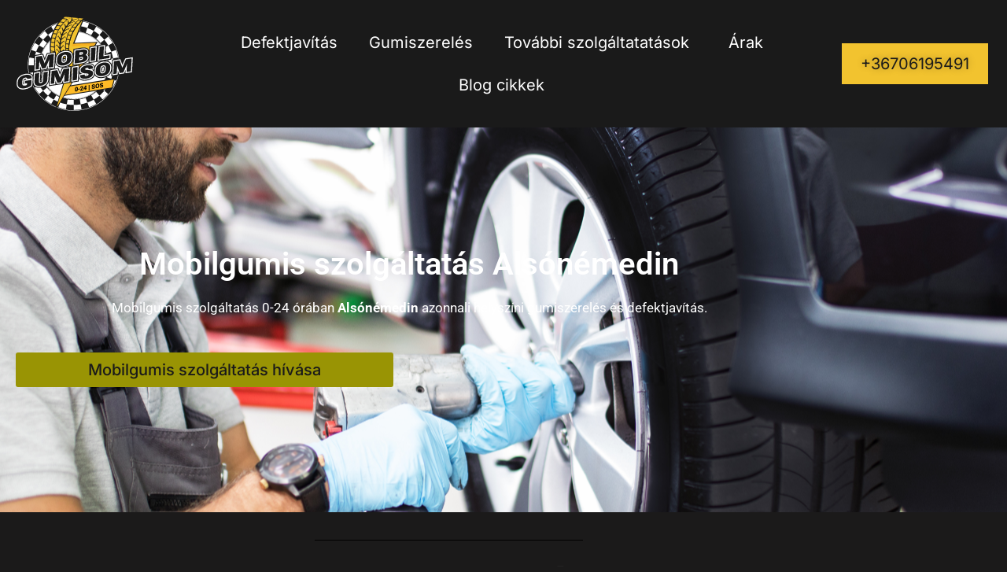

--- FILE ---
content_type: text/html; charset=UTF-8
request_url: https://mobilgumisom.hu/mobilgumis-szolgaltatas-alsonemedi/
body_size: 26661
content:
<!doctype html>
<html lang="hu" prefix="og: https://ogp.me/ns#">
<head>
<meta charset="UTF-8">
<meta name="viewport" content="width=device-width, initial-scale=1">
<link rel="profile" href="https://gmpg.org/xfn/11">
<script async src='https://www.clickcease.com/monitor/stat.js'>
</script>
<!-- Google Tag Manager for WordPress by gtm4wp.com -->
<script data-cfasync="false" data-pagespeed-no-defer>
var gtm4wp_datalayer_name = "dataLayer";
var dataLayer = dataLayer || [];
</script>
<!-- End Google Tag Manager for WordPress by gtm4wp.com -->
<!-- Search Engine Optimization by Rank Math - https://rankmath.com/ -->
<title>Mobilgumis szolgáltatás Alsónémedi - Mobilgumisom.hu</title>
<meta name="description" content="Mobilgumis szolgáltatás 0-24 órában Alsónémedin azonnali helyszíni gumiszerelés és defektjavítás."/>
<meta name="robots" content="follow, index, max-snippet:-1, max-video-preview:-1, max-image-preview:large"/>
<link rel="canonical" href="https://mobilgumisom.hu/mobilgumis-szolgaltatas-alsonemedi/" />
<meta property="og:locale" content="hu_HU" />
<meta property="og:type" content="article" />
<meta property="og:title" content="Mobilgumis szolgáltatás Alsónémedi - Mobilgumisom.hu" />
<meta property="og:description" content="Mobilgumis szolgáltatás 0-24 órában Alsónémedin azonnali helyszíni gumiszerelés és defektjavítás." />
<meta property="og:url" content="https://mobilgumisom.hu/mobilgumis-szolgaltatas-alsonemedi/" />
<meta property="og:site_name" content="Mobilgumisom.hu" />
<meta property="og:updated_time" content="2024-04-19T09:07:23+00:00" />
<meta property="og:image" content="https://mobilgumisom.hu/secdir/wp-content/uploads/2022/04/mobil-gumismuhely.jpg" />
<meta property="og:image:secure_url" content="https://mobilgumisom.hu/secdir/wp-content/uploads/2022/04/mobil-gumismuhely.jpg" />
<meta property="og:image:width" content="1200" />
<meta property="og:image:height" content="1600" />
<meta property="og:image:alt" content="Mobilgumis műhely" />
<meta property="og:image:type" content="image/jpeg" />
<meta name="twitter:card" content="summary_large_image" />
<meta name="twitter:title" content="Mobilgumis szolgáltatás Alsónémedi - Mobilgumisom.hu" />
<meta name="twitter:description" content="Mobilgumis szolgáltatás 0-24 órában Alsónémedin azonnali helyszíni gumiszerelés és defektjavítás." />
<meta name="twitter:image" content="https://mobilgumisom.hu/secdir/wp-content/uploads/2022/04/mobil-gumismuhely.jpg" />
<meta name="twitter:label1" content="Olvasási idő" />
<meta name="twitter:data1" content="1 perc" />
<!-- /Rank Math WordPress SEO plugin -->
<link rel="alternate" type="application/rss+xml" title="Mobilgumisom.hu &raquo; hírcsatorna" href="https://mobilgumisom.hu/feed/" />
<link rel="alternate" title="oEmbed (JSON)" type="application/json+oembed" href="https://mobilgumisom.hu/wp-json/oembed/1.0/embed?url=https%3A%2F%2Fmobilgumisom.hu%2Fmobilgumis-szolgaltatas-alsonemedi%2F" />
<link rel="alternate" title="oEmbed (XML)" type="text/xml+oembed" href="https://mobilgumisom.hu/wp-json/oembed/1.0/embed?url=https%3A%2F%2Fmobilgumisom.hu%2Fmobilgumis-szolgaltatas-alsonemedi%2F&#038;format=xml" />
<style>
.lazyload,
.lazyloading {
max-width: 100%;
}
</style>
<style>@media screen and (max-width: 650px) {body {padding-bottom:60px;}}</style><style id='wp-img-auto-sizes-contain-inline-css'>
img:is([sizes=auto i],[sizes^="auto," i]){contain-intrinsic-size:3000px 1500px}
/*# sourceURL=wp-img-auto-sizes-contain-inline-css */
</style>
<style id='global-styles-inline-css'>
:root{--wp--preset--aspect-ratio--square: 1;--wp--preset--aspect-ratio--4-3: 4/3;--wp--preset--aspect-ratio--3-4: 3/4;--wp--preset--aspect-ratio--3-2: 3/2;--wp--preset--aspect-ratio--2-3: 2/3;--wp--preset--aspect-ratio--16-9: 16/9;--wp--preset--aspect-ratio--9-16: 9/16;--wp--preset--color--black: #000000;--wp--preset--color--cyan-bluish-gray: #abb8c3;--wp--preset--color--white: #ffffff;--wp--preset--color--pale-pink: #f78da7;--wp--preset--color--vivid-red: #cf2e2e;--wp--preset--color--luminous-vivid-orange: #ff6900;--wp--preset--color--luminous-vivid-amber: #fcb900;--wp--preset--color--light-green-cyan: #7bdcb5;--wp--preset--color--vivid-green-cyan: #00d084;--wp--preset--color--pale-cyan-blue: #8ed1fc;--wp--preset--color--vivid-cyan-blue: #0693e3;--wp--preset--color--vivid-purple: #9b51e0;--wp--preset--gradient--vivid-cyan-blue-to-vivid-purple: linear-gradient(135deg,rgb(6,147,227) 0%,rgb(155,81,224) 100%);--wp--preset--gradient--light-green-cyan-to-vivid-green-cyan: linear-gradient(135deg,rgb(122,220,180) 0%,rgb(0,208,130) 100%);--wp--preset--gradient--luminous-vivid-amber-to-luminous-vivid-orange: linear-gradient(135deg,rgb(252,185,0) 0%,rgb(255,105,0) 100%);--wp--preset--gradient--luminous-vivid-orange-to-vivid-red: linear-gradient(135deg,rgb(255,105,0) 0%,rgb(207,46,46) 100%);--wp--preset--gradient--very-light-gray-to-cyan-bluish-gray: linear-gradient(135deg,rgb(238,238,238) 0%,rgb(169,184,195) 100%);--wp--preset--gradient--cool-to-warm-spectrum: linear-gradient(135deg,rgb(74,234,220) 0%,rgb(151,120,209) 20%,rgb(207,42,186) 40%,rgb(238,44,130) 60%,rgb(251,105,98) 80%,rgb(254,248,76) 100%);--wp--preset--gradient--blush-light-purple: linear-gradient(135deg,rgb(255,206,236) 0%,rgb(152,150,240) 100%);--wp--preset--gradient--blush-bordeaux: linear-gradient(135deg,rgb(254,205,165) 0%,rgb(254,45,45) 50%,rgb(107,0,62) 100%);--wp--preset--gradient--luminous-dusk: linear-gradient(135deg,rgb(255,203,112) 0%,rgb(199,81,192) 50%,rgb(65,88,208) 100%);--wp--preset--gradient--pale-ocean: linear-gradient(135deg,rgb(255,245,203) 0%,rgb(182,227,212) 50%,rgb(51,167,181) 100%);--wp--preset--gradient--electric-grass: linear-gradient(135deg,rgb(202,248,128) 0%,rgb(113,206,126) 100%);--wp--preset--gradient--midnight: linear-gradient(135deg,rgb(2,3,129) 0%,rgb(40,116,252) 100%);--wp--preset--font-size--small: 13px;--wp--preset--font-size--medium: 20px;--wp--preset--font-size--large: 36px;--wp--preset--font-size--x-large: 42px;--wp--preset--spacing--20: 0.44rem;--wp--preset--spacing--30: 0.67rem;--wp--preset--spacing--40: 1rem;--wp--preset--spacing--50: 1.5rem;--wp--preset--spacing--60: 2.25rem;--wp--preset--spacing--70: 3.38rem;--wp--preset--spacing--80: 5.06rem;--wp--preset--shadow--natural: 6px 6px 9px rgba(0, 0, 0, 0.2);--wp--preset--shadow--deep: 12px 12px 50px rgba(0, 0, 0, 0.4);--wp--preset--shadow--sharp: 6px 6px 0px rgba(0, 0, 0, 0.2);--wp--preset--shadow--outlined: 6px 6px 0px -3px rgb(255, 255, 255), 6px 6px rgb(0, 0, 0);--wp--preset--shadow--crisp: 6px 6px 0px rgb(0, 0, 0);}:root { --wp--style--global--content-size: 800px;--wp--style--global--wide-size: 1200px; }:where(body) { margin: 0; }.wp-site-blocks > .alignleft { float: left; margin-right: 2em; }.wp-site-blocks > .alignright { float: right; margin-left: 2em; }.wp-site-blocks > .aligncenter { justify-content: center; margin-left: auto; margin-right: auto; }:where(.wp-site-blocks) > * { margin-block-start: 24px; margin-block-end: 0; }:where(.wp-site-blocks) > :first-child { margin-block-start: 0; }:where(.wp-site-blocks) > :last-child { margin-block-end: 0; }:root { --wp--style--block-gap: 24px; }:root :where(.is-layout-flow) > :first-child{margin-block-start: 0;}:root :where(.is-layout-flow) > :last-child{margin-block-end: 0;}:root :where(.is-layout-flow) > *{margin-block-start: 24px;margin-block-end: 0;}:root :where(.is-layout-constrained) > :first-child{margin-block-start: 0;}:root :where(.is-layout-constrained) > :last-child{margin-block-end: 0;}:root :where(.is-layout-constrained) > *{margin-block-start: 24px;margin-block-end: 0;}:root :where(.is-layout-flex){gap: 24px;}:root :where(.is-layout-grid){gap: 24px;}.is-layout-flow > .alignleft{float: left;margin-inline-start: 0;margin-inline-end: 2em;}.is-layout-flow > .alignright{float: right;margin-inline-start: 2em;margin-inline-end: 0;}.is-layout-flow > .aligncenter{margin-left: auto !important;margin-right: auto !important;}.is-layout-constrained > .alignleft{float: left;margin-inline-start: 0;margin-inline-end: 2em;}.is-layout-constrained > .alignright{float: right;margin-inline-start: 2em;margin-inline-end: 0;}.is-layout-constrained > .aligncenter{margin-left: auto !important;margin-right: auto !important;}.is-layout-constrained > :where(:not(.alignleft):not(.alignright):not(.alignfull)){max-width: var(--wp--style--global--content-size);margin-left: auto !important;margin-right: auto !important;}.is-layout-constrained > .alignwide{max-width: var(--wp--style--global--wide-size);}body .is-layout-flex{display: flex;}.is-layout-flex{flex-wrap: wrap;align-items: center;}.is-layout-flex > :is(*, div){margin: 0;}body .is-layout-grid{display: grid;}.is-layout-grid > :is(*, div){margin: 0;}body{padding-top: 0px;padding-right: 0px;padding-bottom: 0px;padding-left: 0px;}a:where(:not(.wp-element-button)){text-decoration: underline;}:root :where(.wp-element-button, .wp-block-button__link){background-color: #32373c;border-width: 0;color: #fff;font-family: inherit;font-size: inherit;font-style: inherit;font-weight: inherit;letter-spacing: inherit;line-height: inherit;padding-top: calc(0.667em + 2px);padding-right: calc(1.333em + 2px);padding-bottom: calc(0.667em + 2px);padding-left: calc(1.333em + 2px);text-decoration: none;text-transform: inherit;}.has-black-color{color: var(--wp--preset--color--black) !important;}.has-cyan-bluish-gray-color{color: var(--wp--preset--color--cyan-bluish-gray) !important;}.has-white-color{color: var(--wp--preset--color--white) !important;}.has-pale-pink-color{color: var(--wp--preset--color--pale-pink) !important;}.has-vivid-red-color{color: var(--wp--preset--color--vivid-red) !important;}.has-luminous-vivid-orange-color{color: var(--wp--preset--color--luminous-vivid-orange) !important;}.has-luminous-vivid-amber-color{color: var(--wp--preset--color--luminous-vivid-amber) !important;}.has-light-green-cyan-color{color: var(--wp--preset--color--light-green-cyan) !important;}.has-vivid-green-cyan-color{color: var(--wp--preset--color--vivid-green-cyan) !important;}.has-pale-cyan-blue-color{color: var(--wp--preset--color--pale-cyan-blue) !important;}.has-vivid-cyan-blue-color{color: var(--wp--preset--color--vivid-cyan-blue) !important;}.has-vivid-purple-color{color: var(--wp--preset--color--vivid-purple) !important;}.has-black-background-color{background-color: var(--wp--preset--color--black) !important;}.has-cyan-bluish-gray-background-color{background-color: var(--wp--preset--color--cyan-bluish-gray) !important;}.has-white-background-color{background-color: var(--wp--preset--color--white) !important;}.has-pale-pink-background-color{background-color: var(--wp--preset--color--pale-pink) !important;}.has-vivid-red-background-color{background-color: var(--wp--preset--color--vivid-red) !important;}.has-luminous-vivid-orange-background-color{background-color: var(--wp--preset--color--luminous-vivid-orange) !important;}.has-luminous-vivid-amber-background-color{background-color: var(--wp--preset--color--luminous-vivid-amber) !important;}.has-light-green-cyan-background-color{background-color: var(--wp--preset--color--light-green-cyan) !important;}.has-vivid-green-cyan-background-color{background-color: var(--wp--preset--color--vivid-green-cyan) !important;}.has-pale-cyan-blue-background-color{background-color: var(--wp--preset--color--pale-cyan-blue) !important;}.has-vivid-cyan-blue-background-color{background-color: var(--wp--preset--color--vivid-cyan-blue) !important;}.has-vivid-purple-background-color{background-color: var(--wp--preset--color--vivid-purple) !important;}.has-black-border-color{border-color: var(--wp--preset--color--black) !important;}.has-cyan-bluish-gray-border-color{border-color: var(--wp--preset--color--cyan-bluish-gray) !important;}.has-white-border-color{border-color: var(--wp--preset--color--white) !important;}.has-pale-pink-border-color{border-color: var(--wp--preset--color--pale-pink) !important;}.has-vivid-red-border-color{border-color: var(--wp--preset--color--vivid-red) !important;}.has-luminous-vivid-orange-border-color{border-color: var(--wp--preset--color--luminous-vivid-orange) !important;}.has-luminous-vivid-amber-border-color{border-color: var(--wp--preset--color--luminous-vivid-amber) !important;}.has-light-green-cyan-border-color{border-color: var(--wp--preset--color--light-green-cyan) !important;}.has-vivid-green-cyan-border-color{border-color: var(--wp--preset--color--vivid-green-cyan) !important;}.has-pale-cyan-blue-border-color{border-color: var(--wp--preset--color--pale-cyan-blue) !important;}.has-vivid-cyan-blue-border-color{border-color: var(--wp--preset--color--vivid-cyan-blue) !important;}.has-vivid-purple-border-color{border-color: var(--wp--preset--color--vivid-purple) !important;}.has-vivid-cyan-blue-to-vivid-purple-gradient-background{background: var(--wp--preset--gradient--vivid-cyan-blue-to-vivid-purple) !important;}.has-light-green-cyan-to-vivid-green-cyan-gradient-background{background: var(--wp--preset--gradient--light-green-cyan-to-vivid-green-cyan) !important;}.has-luminous-vivid-amber-to-luminous-vivid-orange-gradient-background{background: var(--wp--preset--gradient--luminous-vivid-amber-to-luminous-vivid-orange) !important;}.has-luminous-vivid-orange-to-vivid-red-gradient-background{background: var(--wp--preset--gradient--luminous-vivid-orange-to-vivid-red) !important;}.has-very-light-gray-to-cyan-bluish-gray-gradient-background{background: var(--wp--preset--gradient--very-light-gray-to-cyan-bluish-gray) !important;}.has-cool-to-warm-spectrum-gradient-background{background: var(--wp--preset--gradient--cool-to-warm-spectrum) !important;}.has-blush-light-purple-gradient-background{background: var(--wp--preset--gradient--blush-light-purple) !important;}.has-blush-bordeaux-gradient-background{background: var(--wp--preset--gradient--blush-bordeaux) !important;}.has-luminous-dusk-gradient-background{background: var(--wp--preset--gradient--luminous-dusk) !important;}.has-pale-ocean-gradient-background{background: var(--wp--preset--gradient--pale-ocean) !important;}.has-electric-grass-gradient-background{background: var(--wp--preset--gradient--electric-grass) !important;}.has-midnight-gradient-background{background: var(--wp--preset--gradient--midnight) !important;}.has-small-font-size{font-size: var(--wp--preset--font-size--small) !important;}.has-medium-font-size{font-size: var(--wp--preset--font-size--medium) !important;}.has-large-font-size{font-size: var(--wp--preset--font-size--large) !important;}.has-x-large-font-size{font-size: var(--wp--preset--font-size--x-large) !important;}
:root :where(.wp-block-pullquote){font-size: 1.5em;line-height: 1.6;}
/*# sourceURL=global-styles-inline-css */
</style>
<!-- <link rel='stylesheet' id='hello-elementor-css' href='https://mobilgumisom.hu/secdir/wp-content/themes/hello-elementor/assets/css/reset.css?ver=3.4.6' media='all' /> -->
<!-- <link rel='stylesheet' id='hello-elementor-theme-style-css' href='https://mobilgumisom.hu/secdir/wp-content/themes/hello-elementor/assets/css/theme.css?ver=3.4.6' media='all' /> -->
<!-- <link rel='stylesheet' id='hello-elementor-header-footer-css' href='https://mobilgumisom.hu/secdir/wp-content/themes/hello-elementor/assets/css/header-footer.css?ver=3.4.6' media='all' /> -->
<!-- <link rel='stylesheet' id='e-animation-shrink-css' href='https://mobilgumisom.hu/secdir/wp-content/plugins/elementor/assets/lib/animations/styles/e-animation-shrink.min.css?ver=3.34.3' media='all' /> -->
<!-- <link rel='stylesheet' id='elementor-frontend-css' href='https://mobilgumisom.hu/secdir/wp-content/plugins/elementor/assets/css/frontend.min.css?ver=3.34.3' media='all' /> -->
<link rel="stylesheet" type="text/css" href="//mobilgumisom.hu/secdir/wp-content/cache/wpfc-minified/kpst1w5l/9mg0b.css" media="all"/>
<style id='elementor-frontend-inline-css'>
.elementor-kit-10{--e-global-color-primary:#1A1A1A;--e-global-color-secondary:#1A1A1A;--e-global-color-text:#1A1A1A;--e-global-color-accent:#F2C32F;--e-global-color-6f0f579:#999404;--e-global-color-5badd57:#232730;--e-global-color-1235980:#E4E4E4;--e-global-color-d637dd8:#FFFFFF;--e-global-typography-primary-font-family:"Archivo";--e-global-typography-primary-font-size:40px;--e-global-typography-primary-font-weight:900;--e-global-typography-primary-line-height:1.2em;--e-global-typography-secondary-font-family:"Archivo";--e-global-typography-secondary-font-size:36px;--e-global-typography-secondary-font-weight:900;--e-global-typography-secondary-text-transform:uppercase;--e-global-typography-secondary-line-height:1.2em;--e-global-typography-text-font-family:"Inter";--e-global-typography-text-font-size:20px;--e-global-typography-text-font-weight:400;--e-global-typography-text-line-height:1.4em;--e-global-typography-accent-font-family:"Inter";--e-global-typography-accent-font-size:20px;--e-global-typography-accent-font-weight:500;--e-global-typography-accent-line-height:1em;--e-global-typography-feb2b72-font-family:"Archivo";--e-global-typography-feb2b72-font-size:24px;--e-global-typography-feb2b72-font-weight:700;--e-global-typography-feb2b72-text-transform:uppercase;--e-global-typography-feb2b72-letter-spacing:0.5px;--e-global-typography-b40a383-font-family:"Archivo";--e-global-typography-b40a383-font-size:20px;--e-global-typography-b40a383-font-weight:700;}.elementor-kit-10 e-page-transition{background-color:#FFBC7D;}.elementor-kit-10 a{color:var( --e-global-color-primary );}.elementor-section.elementor-section-boxed > .elementor-container{max-width:1140px;}.e-con{--container-max-width:1140px;}.elementor-widget:not(:last-child){--kit-widget-spacing:20px;}.elementor-element{--widgets-spacing:20px 20px;--widgets-spacing-row:20px;--widgets-spacing-column:20px;}{}h1.entry-title{display:var(--page-title-display);}@media(max-width:1024px){.elementor-section.elementor-section-boxed > .elementor-container{max-width:1024px;}.e-con{--container-max-width:1024px;}}@media(max-width:767px){.elementor-kit-10{--e-global-typography-primary-line-height:1em;}.elementor-section.elementor-section-boxed > .elementor-container{max-width:767px;}.e-con{--container-max-width:767px;}}
.elementor-3702 .elementor-element.elementor-element-43015070:not(.elementor-motion-effects-element-type-background), .elementor-3702 .elementor-element.elementor-element-43015070 > .elementor-motion-effects-container > .elementor-motion-effects-layer{background-image:url("https://mobilgumisom.hu/secdir/wp-content/uploads/2023/05/mobilgumis-alsonemedi.png");background-position:center center;}.elementor-3702 .elementor-element.elementor-element-43015070 > .elementor-background-overlay{background-color:#000000;opacity:0.5;transition:background 0.3s, border-radius 0.3s, opacity 0.3s;}.elementor-3702 .elementor-element.elementor-element-43015070 > .elementor-container{max-width:1040px;min-height:489px;}.elementor-3702 .elementor-element.elementor-element-43015070{transition:background 0.3s, border 0.3s, border-radius 0.3s, box-shadow 0.3s;}.elementor-widget-heading .elementor-heading-title{font-family:var( --e-global-typography-primary-font-family ), Sans-serif;font-size:var( --e-global-typography-primary-font-size );font-weight:var( --e-global-typography-primary-font-weight );line-height:var( --e-global-typography-primary-line-height );color:var( --e-global-color-primary );}.elementor-3702 .elementor-element.elementor-element-5d904f33{text-align:center;}.elementor-3702 .elementor-element.elementor-element-5d904f33 .elementor-heading-title{font-family:"Roboto", Sans-serif;font-weight:600;color:#FFFFFF;}.elementor-widget-text-editor{font-family:var( --e-global-typography-text-font-family ), Sans-serif;font-size:var( --e-global-typography-text-font-size );font-weight:var( --e-global-typography-text-font-weight );line-height:var( --e-global-typography-text-line-height );color:var( --e-global-color-text );}.elementor-widget-text-editor.elementor-drop-cap-view-stacked .elementor-drop-cap{background-color:var( --e-global-color-primary );}.elementor-widget-text-editor.elementor-drop-cap-view-framed .elementor-drop-cap, .elementor-widget-text-editor.elementor-drop-cap-view-default .elementor-drop-cap{color:var( --e-global-color-primary );border-color:var( --e-global-color-primary );}.elementor-3702 .elementor-element.elementor-element-3f3774b8{text-align:center;font-family:"Roboto", Sans-serif;font-size:17px;font-weight:400;color:#FFFFFF;}.elementor-3702 .elementor-element.elementor-element-56032730 > .elementor-container{max-width:500px;}.elementor-widget-button .elementor-button{background-color:var( --e-global-color-accent );font-family:var( --e-global-typography-accent-font-family ), Sans-serif;font-size:var( --e-global-typography-accent-font-size );font-weight:var( --e-global-typography-accent-font-weight );line-height:var( --e-global-typography-accent-line-height );}.elementor-3702 .elementor-element.elementor-element-57c6bc73 .elementor-button{background-color:var( --e-global-color-6f0f579 );}.elementor-widget-divider{--divider-color:var( --e-global-color-secondary );}.elementor-widget-divider .elementor-divider__text{color:var( --e-global-color-secondary );font-family:var( --e-global-typography-secondary-font-family ), Sans-serif;font-size:var( --e-global-typography-secondary-font-size );font-weight:var( --e-global-typography-secondary-font-weight );text-transform:var( --e-global-typography-secondary-text-transform );line-height:var( --e-global-typography-secondary-line-height );}.elementor-widget-divider.elementor-view-stacked .elementor-icon{background-color:var( --e-global-color-secondary );}.elementor-widget-divider.elementor-view-framed .elementor-icon, .elementor-widget-divider.elementor-view-default .elementor-icon{color:var( --e-global-color-secondary );border-color:var( --e-global-color-secondary );}.elementor-widget-divider.elementor-view-framed .elementor-icon, .elementor-widget-divider.elementor-view-default .elementor-icon svg{fill:var( --e-global-color-secondary );}.elementor-3702 .elementor-element.elementor-element-571aae08{--divider-border-style:solid;--divider-color:#000;--divider-border-width:1px;}.elementor-3702 .elementor-element.elementor-element-571aae08 .elementor-divider-separator{width:31%;margin:0 auto;margin-center:0;}.elementor-3702 .elementor-element.elementor-element-571aae08 .elementor-divider{text-align:center;padding-block-start:15px;padding-block-end:15px;}.elementor-3702 .elementor-element.elementor-element-28388f31{text-align:center;}.elementor-3702 .elementor-element.elementor-element-28388f31 .elementor-heading-title{color:#FFFFFF;}.elementor-bc-flex-widget .elementor-3702 .elementor-element.elementor-element-43ae3ca3.elementor-column .elementor-widget-wrap{align-items:center;}.elementor-3702 .elementor-element.elementor-element-43ae3ca3.elementor-column.elementor-element[data-element_type="column"] > .elementor-widget-wrap.elementor-element-populated{align-content:center;align-items:center;}.elementor-3702 .elementor-element.elementor-element-25003dd5{font-family:"Roboto", Sans-serif;font-size:17px;font-weight:400;color:#FFFFFF;}.elementor-3702 .elementor-element.elementor-element-5b9c3447 .elementor-button{background-color:var( --e-global-color-6f0f579 );}.elementor-3702 .elementor-element.elementor-element-504a92f1{font-family:"Roboto", Sans-serif;font-size:17px;font-weight:400;color:#FFFFFF;}.elementor-widget-image .widget-image-caption{color:var( --e-global-color-text );font-family:var( --e-global-typography-text-font-family ), Sans-serif;font-size:var( --e-global-typography-text-font-size );font-weight:var( --e-global-typography-text-font-weight );line-height:var( --e-global-typography-text-line-height );}.elementor-widget-icon.elementor-view-stacked .elementor-icon{background-color:var( --e-global-color-primary );}.elementor-widget-icon.elementor-view-framed .elementor-icon, .elementor-widget-icon.elementor-view-default .elementor-icon{color:var( --e-global-color-primary );border-color:var( --e-global-color-primary );}.elementor-widget-icon.elementor-view-framed .elementor-icon, .elementor-widget-icon.elementor-view-default .elementor-icon svg{fill:var( --e-global-color-primary );}.elementor-3702 .elementor-element.elementor-element-31682c68 .elementor-icon-wrapper{text-align:center;}.elementor-3702 .elementor-element.elementor-element-31682c68.elementor-view-stacked .elementor-icon{background-color:#FFFFFF;}.elementor-3702 .elementor-element.elementor-element-31682c68.elementor-view-framed .elementor-icon, .elementor-3702 .elementor-element.elementor-element-31682c68.elementor-view-default .elementor-icon{color:#FFFFFF;border-color:#FFFFFF;}.elementor-3702 .elementor-element.elementor-element-31682c68.elementor-view-framed .elementor-icon, .elementor-3702 .elementor-element.elementor-element-31682c68.elementor-view-default .elementor-icon svg{fill:#FFFFFF;}.elementor-bc-flex-widget .elementor-3702 .elementor-element.elementor-element-29552067.elementor-column .elementor-widget-wrap{align-items:center;}.elementor-3702 .elementor-element.elementor-element-29552067.elementor-column.elementor-element[data-element_type="column"] > .elementor-widget-wrap.elementor-element-populated{align-content:center;align-items:center;}.elementor-3702 .elementor-element.elementor-element-20e9aa56 .elementor-heading-title{font-family:"Roboto", Sans-serif;font-weight:600;color:#FFFFFF;}.elementor-3702 .elementor-element.elementor-element-65ce1bcd .elementor-icon-wrapper{text-align:center;}.elementor-3702 .elementor-element.elementor-element-65ce1bcd.elementor-view-stacked .elementor-icon{background-color:#FFFFFF;}.elementor-3702 .elementor-element.elementor-element-65ce1bcd.elementor-view-framed .elementor-icon, .elementor-3702 .elementor-element.elementor-element-65ce1bcd.elementor-view-default .elementor-icon{color:#FFFFFF;border-color:#FFFFFF;}.elementor-3702 .elementor-element.elementor-element-65ce1bcd.elementor-view-framed .elementor-icon, .elementor-3702 .elementor-element.elementor-element-65ce1bcd.elementor-view-default .elementor-icon svg{fill:#FFFFFF;}.elementor-bc-flex-widget .elementor-3702 .elementor-element.elementor-element-460fe266.elementor-column .elementor-widget-wrap{align-items:center;}.elementor-3702 .elementor-element.elementor-element-460fe266.elementor-column.elementor-element[data-element_type="column"] > .elementor-widget-wrap.elementor-element-populated{align-content:center;align-items:center;}.elementor-3702 .elementor-element.elementor-element-1e897b4 .elementor-heading-title{font-family:"Roboto", Sans-serif;font-weight:600;color:#FFFFFF;}.elementor-3702 .elementor-element.elementor-element-6ecb8323 .elementor-icon-wrapper{text-align:center;}.elementor-3702 .elementor-element.elementor-element-6ecb8323.elementor-view-stacked .elementor-icon{background-color:#FFFFFF;}.elementor-3702 .elementor-element.elementor-element-6ecb8323.elementor-view-framed .elementor-icon, .elementor-3702 .elementor-element.elementor-element-6ecb8323.elementor-view-default .elementor-icon{color:#FFFFFF;border-color:#FFFFFF;}.elementor-3702 .elementor-element.elementor-element-6ecb8323.elementor-view-framed .elementor-icon, .elementor-3702 .elementor-element.elementor-element-6ecb8323.elementor-view-default .elementor-icon svg{fill:#FFFFFF;}.elementor-bc-flex-widget .elementor-3702 .elementor-element.elementor-element-25ba9f19.elementor-column .elementor-widget-wrap{align-items:center;}.elementor-3702 .elementor-element.elementor-element-25ba9f19.elementor-column.elementor-element[data-element_type="column"] > .elementor-widget-wrap.elementor-element-populated{align-content:center;align-items:center;}.elementor-3702 .elementor-element.elementor-element-55d1a623 .elementor-heading-title{font-family:"Roboto", Sans-serif;font-weight:600;color:#FFFFFF;}.elementor-3702 .elementor-element.elementor-element-7ca2a3a7 .elementor-icon-wrapper{text-align:center;}.elementor-3702 .elementor-element.elementor-element-7ca2a3a7.elementor-view-stacked .elementor-icon{background-color:#FFFFFF;}.elementor-3702 .elementor-element.elementor-element-7ca2a3a7.elementor-view-framed .elementor-icon, .elementor-3702 .elementor-element.elementor-element-7ca2a3a7.elementor-view-default .elementor-icon{color:#FFFFFF;border-color:#FFFFFF;}.elementor-3702 .elementor-element.elementor-element-7ca2a3a7.elementor-view-framed .elementor-icon, .elementor-3702 .elementor-element.elementor-element-7ca2a3a7.elementor-view-default .elementor-icon svg{fill:#FFFFFF;}.elementor-bc-flex-widget .elementor-3702 .elementor-element.elementor-element-4f82c2e7.elementor-column .elementor-widget-wrap{align-items:center;}.elementor-3702 .elementor-element.elementor-element-4f82c2e7.elementor-column.elementor-element[data-element_type="column"] > .elementor-widget-wrap.elementor-element-populated{align-content:center;align-items:center;}.elementor-3702 .elementor-element.elementor-element-2a1f3219 .elementor-heading-title{font-family:"Roboto", Sans-serif;font-weight:600;color:#FFFFFF;}.elementor-3702 .elementor-element.elementor-element-4732db7d .elementor-icon-wrapper{text-align:center;}.elementor-3702 .elementor-element.elementor-element-4732db7d.elementor-view-stacked .elementor-icon{background-color:#FFFFFF;}.elementor-3702 .elementor-element.elementor-element-4732db7d.elementor-view-framed .elementor-icon, .elementor-3702 .elementor-element.elementor-element-4732db7d.elementor-view-default .elementor-icon{color:#FFFFFF;border-color:#FFFFFF;}.elementor-3702 .elementor-element.elementor-element-4732db7d.elementor-view-framed .elementor-icon, .elementor-3702 .elementor-element.elementor-element-4732db7d.elementor-view-default .elementor-icon svg{fill:#FFFFFF;}.elementor-bc-flex-widget .elementor-3702 .elementor-element.elementor-element-4f2ed91d.elementor-column .elementor-widget-wrap{align-items:center;}.elementor-3702 .elementor-element.elementor-element-4f2ed91d.elementor-column.elementor-element[data-element_type="column"] > .elementor-widget-wrap.elementor-element-populated{align-content:center;align-items:center;}.elementor-3702 .elementor-element.elementor-element-f1dbadd .elementor-heading-title{font-family:"Roboto", Sans-serif;font-weight:600;color:#FFFFFF;}.elementor-3702 .elementor-element.elementor-element-44ac779{--spacer-size:12px;}.elementor-3702 .elementor-element.elementor-element-6e4db2e{--divider-border-style:solid;--divider-color:#000;--divider-border-width:1px;}.elementor-3702 .elementor-element.elementor-element-6e4db2e .elementor-divider-separator{width:77%;margin:0 auto;margin-center:0;}.elementor-3702 .elementor-element.elementor-element-6e4db2e .elementor-divider{text-align:center;padding-block-start:15px;padding-block-end:15px;}.elementor-3702 .elementor-element.elementor-element-fe75e30 .elementor-heading-title{color:#FFFFFF;}.elementor-3702 .elementor-element.elementor-element-2a3ee956{color:#FFFFFF;}.elementor-3702 .elementor-element.elementor-element-7cc8026d .elementor-heading-title{color:#FFFFFF;}.elementor-3702 .elementor-element.elementor-element-332dcea7{color:#FFFFFF;}.elementor-3702 .elementor-element.elementor-element-bb0e6bf .elementor-heading-title{color:#FFFFFF;}.elementor-3702 .elementor-element.elementor-element-7bf19637{color:#FFFFFF;}.elementor-widget-global .elementor-price-table__button{background-color:var( --e-global-color-accent );font-family:var( --e-global-typography-accent-font-family ), Sans-serif;font-size:var( --e-global-typography-accent-font-size );font-weight:var( --e-global-typography-accent-font-weight );line-height:var( --e-global-typography-accent-line-height );}.elementor-widget-global{--e-price-table-header-background-color:var( --e-global-color-secondary );}.elementor-widget-global .elementor-price-table__heading{font-family:var( --e-global-typography-primary-font-family ), Sans-serif;font-size:var( --e-global-typography-primary-font-size );font-weight:var( --e-global-typography-primary-font-weight );line-height:var( --e-global-typography-primary-line-height );}.elementor-widget-global .elementor-price-table__subheading{font-family:var( --e-global-typography-secondary-font-family ), Sans-serif;font-size:var( --e-global-typography-secondary-font-size );font-weight:var( --e-global-typography-secondary-font-weight );text-transform:var( --e-global-typography-secondary-text-transform );line-height:var( --e-global-typography-secondary-line-height );}.elementor-widget-global .elementor-price-table .elementor-price-table__price{font-family:var( --e-global-typography-primary-font-family ), Sans-serif;font-size:var( --e-global-typography-primary-font-size );font-weight:var( --e-global-typography-primary-font-weight );line-height:var( --e-global-typography-primary-line-height );}.elementor-widget-global .elementor-price-table__original-price{color:var( --e-global-color-secondary );font-family:var( --e-global-typography-primary-font-family ), Sans-serif;font-size:var( --e-global-typography-primary-font-size );font-weight:var( --e-global-typography-primary-font-weight );line-height:var( --e-global-typography-primary-line-height );}.elementor-widget-global .elementor-price-table__period{color:var( --e-global-color-secondary );font-family:var( --e-global-typography-secondary-font-family ), Sans-serif;font-size:var( --e-global-typography-secondary-font-size );font-weight:var( --e-global-typography-secondary-font-weight );text-transform:var( --e-global-typography-secondary-text-transform );line-height:var( --e-global-typography-secondary-line-height );}.elementor-widget-global .elementor-price-table__features-list{--e-price-table-features-list-color:var( --e-global-color-text );}.elementor-widget-global .elementor-price-table__features-list li{font-family:var( --e-global-typography-text-font-family ), Sans-serif;font-size:var( --e-global-typography-text-font-size );font-weight:var( --e-global-typography-text-font-weight );line-height:var( --e-global-typography-text-line-height );}.elementor-widget-global .elementor-price-table__features-list li:before{border-top-color:var( --e-global-color-text );}.elementor-widget-global .elementor-price-table__additional_info{color:var( --e-global-color-text );font-family:var( --e-global-typography-text-font-family ), Sans-serif;font-size:var( --e-global-typography-text-font-size );font-weight:var( --e-global-typography-text-font-weight );line-height:var( --e-global-typography-text-line-height );}.elementor-widget-global .elementor-ribbon-inner{background-color:var( --e-global-color-accent );font-family:var( --e-global-typography-accent-font-family ), Sans-serif;font-size:var( --e-global-typography-accent-font-size );font-weight:var( --e-global-typography-accent-font-weight );line-height:var( --e-global-typography-accent-line-height );}.elementor-3702 .elementor-element.elementor-global-4932{--e-price-table-header-background-color:#000000;}.elementor-3702 .elementor-element.elementor-global-4932 .elementor-price-table__heading{font-family:var( --e-global-typography-feb2b72-font-family ), Sans-serif;font-size:var( --e-global-typography-feb2b72-font-size );font-weight:var( --e-global-typography-feb2b72-font-weight );text-transform:var( --e-global-typography-feb2b72-text-transform );letter-spacing:var( --e-global-typography-feb2b72-letter-spacing );}.elementor-3702 .elementor-element.elementor-global-4932 .elementor-price-table__currency, .elementor-3702 .elementor-element.elementor-global-4932 .elementor-price-table__integer-part, .elementor-3702 .elementor-element.elementor-global-4932 .elementor-price-table__fractional-part{color:#352D2D;}.elementor-3702 .elementor-element.elementor-global-4932 .elementor-price-table__after-price{justify-content:flex-start;}.elementor-3702 .elementor-element.elementor-global-4932 .elementor-price-table__features-list{--e-price-table-features-list-color:#0A0A0A;}.elementor-3702 .elementor-element.elementor-global-4932 .elementor-price-table__features-list li{font-family:"Roboto", Sans-serif;font-size:18px;font-weight:400;}.elementor-3702 .elementor-element.elementor-global-4932 .elementor-price-table__features-list li:before{border-top-style:solid;border-top-color:#ddd;border-top-width:2px;margin-top:15px;margin-bottom:15px;}.elementor-3702 .elementor-element.elementor-global-4932 .elementor-price-table__additional_info{margin:15px 30px 0px 30px;}.elementor-3702 .elementor-element.elementor-global-4935{--e-price-table-header-background-color:#000000;}.elementor-3702 .elementor-element.elementor-global-4935 .elementor-price-table__heading{font-family:var( --e-global-typography-feb2b72-font-family ), Sans-serif;font-size:var( --e-global-typography-feb2b72-font-size );font-weight:var( --e-global-typography-feb2b72-font-weight );text-transform:var( --e-global-typography-feb2b72-text-transform );letter-spacing:var( --e-global-typography-feb2b72-letter-spacing );}.elementor-3702 .elementor-element.elementor-global-4935 .elementor-price-table__after-price{justify-content:flex-start;}.elementor-3702 .elementor-element.elementor-global-4935 .elementor-price-table__features-list{--e-price-table-features-list-color:#000000;}.elementor-3702 .elementor-element.elementor-global-4935 .elementor-price-table__features-list li{font-family:"Roboto", Sans-serif;font-size:18px;font-weight:400;}.elementor-3702 .elementor-element.elementor-global-4935 .elementor-price-table__features-list li:before{border-top-style:solid;border-top-color:#ddd;border-top-width:2px;margin-top:15px;margin-bottom:15px;}.elementor-3702 .elementor-element.elementor-global-4935 .elementor-price-table__additional_info{margin:15px 30px 0px 30px;}.elementor-3702 .elementor-element.elementor-global-4938{--e-price-table-header-background-color:#000000;}.elementor-3702 .elementor-element.elementor-global-4938 .elementor-price-table__heading{font-family:var( --e-global-typography-feb2b72-font-family ), Sans-serif;font-size:var( --e-global-typography-feb2b72-font-size );font-weight:var( --e-global-typography-feb2b72-font-weight );text-transform:var( --e-global-typography-feb2b72-text-transform );letter-spacing:var( --e-global-typography-feb2b72-letter-spacing );}.elementor-3702 .elementor-element.elementor-global-4938 .elementor-price-table__after-price{justify-content:flex-start;}.elementor-3702 .elementor-element.elementor-global-4938 .elementor-price-table__features-list{--e-price-table-features-list-color:#000000;}.elementor-3702 .elementor-element.elementor-global-4938 .elementor-price-table__features-list li{font-family:"Roboto", Sans-serif;font-size:18px;font-weight:400;}.elementor-3702 .elementor-element.elementor-global-4938 .elementor-price-table__features-list li:before{border-top-style:solid;border-top-color:#ddd;border-top-width:2px;margin-top:15px;margin-bottom:15px;}.elementor-3702 .elementor-element.elementor-global-4938 .elementor-price-table__additional_info{margin:15px 30px 0px 30px;}body.elementor-page-3702:not(.elementor-motion-effects-element-type-background), body.elementor-page-3702 > .elementor-motion-effects-container > .elementor-motion-effects-layer{background-color:#1B1A1A;}@media(min-width:768px){.elementor-3702 .elementor-element.elementor-element-652432e4{width:10.047%;}.elementor-3702 .elementor-element.elementor-element-29552067{width:89.953%;}.elementor-3702 .elementor-element.elementor-element-6bea7e3e{width:10.047%;}.elementor-3702 .elementor-element.elementor-element-460fe266{width:89.953%;}.elementor-3702 .elementor-element.elementor-element-4e550f6b{width:10.047%;}.elementor-3702 .elementor-element.elementor-element-25ba9f19{width:89.953%;}.elementor-3702 .elementor-element.elementor-element-311e4183{width:10.047%;}.elementor-3702 .elementor-element.elementor-element-4f82c2e7{width:89.953%;}.elementor-3702 .elementor-element.elementor-element-2a25c5f0{width:10.047%;}.elementor-3702 .elementor-element.elementor-element-4f2ed91d{width:89.953%;}}@media(max-width:1024px){.elementor-widget-heading .elementor-heading-title{font-size:var( --e-global-typography-primary-font-size );line-height:var( --e-global-typography-primary-line-height );}.elementor-widget-text-editor{font-size:var( --e-global-typography-text-font-size );line-height:var( --e-global-typography-text-line-height );}.elementor-widget-button .elementor-button{font-size:var( --e-global-typography-accent-font-size );line-height:var( --e-global-typography-accent-line-height );}.elementor-widget-divider .elementor-divider__text{font-size:var( --e-global-typography-secondary-font-size );line-height:var( --e-global-typography-secondary-line-height );}.elementor-widget-image .widget-image-caption{font-size:var( --e-global-typography-text-font-size );line-height:var( --e-global-typography-text-line-height );}.elementor-widget-global .elementor-price-table__heading{font-size:var( --e-global-typography-primary-font-size );line-height:var( --e-global-typography-primary-line-height );}.elementor-widget-global .elementor-price-table__subheading{font-size:var( --e-global-typography-secondary-font-size );line-height:var( --e-global-typography-secondary-line-height );}.elementor-widget-global .elementor-price-table .elementor-price-table__price{font-size:var( --e-global-typography-primary-font-size );line-height:var( --e-global-typography-primary-line-height );}.elementor-widget-global .elementor-price-table__original-price{font-size:var( --e-global-typography-primary-font-size );line-height:var( --e-global-typography-primary-line-height );}.elementor-widget-global .elementor-price-table__period{font-size:var( --e-global-typography-secondary-font-size );line-height:var( --e-global-typography-secondary-line-height );}.elementor-widget-global .elementor-price-table__features-list li{font-size:var( --e-global-typography-text-font-size );line-height:var( --e-global-typography-text-line-height );}.elementor-widget-global .elementor-price-table__button{font-size:var( --e-global-typography-accent-font-size );line-height:var( --e-global-typography-accent-line-height );}.elementor-widget-global .elementor-price-table__additional_info{font-size:var( --e-global-typography-text-font-size );line-height:var( --e-global-typography-text-line-height );}.elementor-widget-global .elementor-ribbon-inner{font-size:var( --e-global-typography-accent-font-size );line-height:var( --e-global-typography-accent-line-height );}.elementor-3702 .elementor-element.elementor-global-4932 .elementor-price-table__heading{font-size:var( --e-global-typography-feb2b72-font-size );letter-spacing:var( --e-global-typography-feb2b72-letter-spacing );}.elementor-3702 .elementor-element.elementor-global-4935 .elementor-price-table__heading{font-size:var( --e-global-typography-feb2b72-font-size );letter-spacing:var( --e-global-typography-feb2b72-letter-spacing );}.elementor-3702 .elementor-element.elementor-global-4938 .elementor-price-table__heading{font-size:var( --e-global-typography-feb2b72-font-size );letter-spacing:var( --e-global-typography-feb2b72-letter-spacing );}}@media(max-width:767px){.elementor-3702 .elementor-element.elementor-element-43015070 > .elementor-container{min-height:370px;}.elementor-3702 .elementor-element.elementor-element-43015070:not(.elementor-motion-effects-element-type-background), .elementor-3702 .elementor-element.elementor-element-43015070 > .elementor-motion-effects-container > .elementor-motion-effects-layer{background-repeat:no-repeat;background-size:cover;}.elementor-widget-heading .elementor-heading-title{font-size:var( --e-global-typography-primary-font-size );line-height:var( --e-global-typography-primary-line-height );}.elementor-3702 .elementor-element.elementor-element-5d904f33 .elementor-heading-title{font-size:25px;}.elementor-widget-text-editor{font-size:var( --e-global-typography-text-font-size );line-height:var( --e-global-typography-text-line-height );}.elementor-3702 .elementor-element.elementor-element-3f3774b8{font-size:12px;}.elementor-widget-button .elementor-button{font-size:var( --e-global-typography-accent-font-size );line-height:var( --e-global-typography-accent-line-height );}.elementor-widget-divider .elementor-divider__text{font-size:var( --e-global-typography-secondary-font-size );line-height:var( --e-global-typography-secondary-line-height );}.elementor-widget-image .widget-image-caption{font-size:var( --e-global-typography-text-font-size );line-height:var( --e-global-typography-text-line-height );}.elementor-3702 .elementor-element.elementor-element-20e9aa56{text-align:center;}.elementor-3702 .elementor-element.elementor-element-20e9aa56 .elementor-heading-title{font-size:20px;}.elementor-3702 .elementor-element.elementor-element-1e897b4{text-align:center;}.elementor-3702 .elementor-element.elementor-element-1e897b4 .elementor-heading-title{font-size:20px;}.elementor-3702 .elementor-element.elementor-element-55d1a623{text-align:center;}.elementor-3702 .elementor-element.elementor-element-55d1a623 .elementor-heading-title{font-size:20px;}.elementor-bc-flex-widget .elementor-3702 .elementor-element.elementor-element-4f82c2e7.elementor-column .elementor-widget-wrap{align-items:center;}.elementor-3702 .elementor-element.elementor-element-4f82c2e7.elementor-column.elementor-element[data-element_type="column"] > .elementor-widget-wrap.elementor-element-populated{align-content:center;align-items:center;}.elementor-3702 .elementor-element.elementor-element-2a1f3219{text-align:center;}.elementor-3702 .elementor-element.elementor-element-2a1f3219 .elementor-heading-title{font-size:20px;}.elementor-3702 .elementor-element.elementor-element-f1dbadd{text-align:center;}.elementor-3702 .elementor-element.elementor-element-f1dbadd .elementor-heading-title{font-size:20px;}.elementor-widget-global .elementor-price-table__heading{font-size:var( --e-global-typography-primary-font-size );line-height:var( --e-global-typography-primary-line-height );}.elementor-widget-global .elementor-price-table__subheading{font-size:var( --e-global-typography-secondary-font-size );line-height:var( --e-global-typography-secondary-line-height );}.elementor-widget-global .elementor-price-table .elementor-price-table__price{font-size:var( --e-global-typography-primary-font-size );line-height:var( --e-global-typography-primary-line-height );}.elementor-widget-global .elementor-price-table__original-price{font-size:var( --e-global-typography-primary-font-size );line-height:var( --e-global-typography-primary-line-height );}.elementor-widget-global .elementor-price-table__period{font-size:var( --e-global-typography-secondary-font-size );line-height:var( --e-global-typography-secondary-line-height );}.elementor-widget-global .elementor-price-table__features-list li{font-size:var( --e-global-typography-text-font-size );line-height:var( --e-global-typography-text-line-height );}.elementor-widget-global .elementor-price-table__button{font-size:var( --e-global-typography-accent-font-size );line-height:var( --e-global-typography-accent-line-height );}.elementor-widget-global .elementor-price-table__additional_info{font-size:var( --e-global-typography-text-font-size );line-height:var( --e-global-typography-text-line-height );}.elementor-widget-global .elementor-ribbon-inner{font-size:var( --e-global-typography-accent-font-size );line-height:var( --e-global-typography-accent-line-height );}.elementor-3702 .elementor-element.elementor-global-4932 .elementor-price-table__heading{font-size:var( --e-global-typography-feb2b72-font-size );letter-spacing:var( --e-global-typography-feb2b72-letter-spacing );}.elementor-3702 .elementor-element.elementor-global-4935 .elementor-price-table__heading{font-size:var( --e-global-typography-feb2b72-font-size );letter-spacing:var( --e-global-typography-feb2b72-letter-spacing );}.elementor-3702 .elementor-element.elementor-global-4938 .elementor-price-table__heading{font-size:var( --e-global-typography-feb2b72-font-size );letter-spacing:var( --e-global-typography-feb2b72-letter-spacing );}}/* Start custom CSS */html, body {
max-width: 100%;
overflow-x: hidden;
}/* End custom CSS */
.elementor-510 .elementor-element.elementor-element-7e159001 > .elementor-container > .elementor-column > .elementor-widget-wrap{align-content:center;align-items:center;}.elementor-510 .elementor-element.elementor-element-7e159001:not(.elementor-motion-effects-element-type-background), .elementor-510 .elementor-element.elementor-element-7e159001 > .elementor-motion-effects-container > .elementor-motion-effects-layer{background-color:var( --e-global-color-primary );}.elementor-510 .elementor-element.elementor-element-7e159001 > .elementor-container{max-width:1600px;min-height:80px;}.elementor-510 .elementor-element.elementor-element-7e159001{transition:background 0.3s, border 0.3s, border-radius 0.3s, box-shadow 0.3s;padding:20px 20px 20px 20px;z-index:99;}.elementor-510 .elementor-element.elementor-element-7e159001 > .elementor-background-overlay{transition:background 0.3s, border-radius 0.3s, opacity 0.3s;}.elementor-bc-flex-widget .elementor-510 .elementor-element.elementor-element-f6e75df.elementor-column .elementor-widget-wrap{align-items:center;}.elementor-510 .elementor-element.elementor-element-f6e75df.elementor-column.elementor-element[data-element_type="column"] > .elementor-widget-wrap.elementor-element-populated{align-content:center;align-items:center;}.elementor-510 .elementor-element.elementor-element-f6e75df.elementor-column > .elementor-widget-wrap{justify-content:flex-start;}.elementor-510 .elementor-element.elementor-element-f6e75df > .elementor-element-populated{padding:0px 0px 0px 0px;}.elementor-widget-theme-site-logo .widget-image-caption{color:var( --e-global-color-text );font-family:var( --e-global-typography-text-font-family ), Sans-serif;font-size:var( --e-global-typography-text-font-size );font-weight:var( --e-global-typography-text-font-weight );line-height:var( --e-global-typography-text-line-height );}.elementor-510 .elementor-element.elementor-element-6f57d00{text-align:start;}.elementor-510 .elementor-element.elementor-element-6f57d00 img{width:150px;}.elementor-510 .elementor-element.elementor-element-79f80f6b.elementor-column > .elementor-widget-wrap{justify-content:flex-end;}.elementor-510 .elementor-element.elementor-element-79f80f6b > .elementor-element-populated{padding:0px 0px 0px 0px;}.elementor-widget-nav-menu .elementor-nav-menu .elementor-item{font-family:var( --e-global-typography-primary-font-family ), Sans-serif;font-size:var( --e-global-typography-primary-font-size );font-weight:var( --e-global-typography-primary-font-weight );line-height:var( --e-global-typography-primary-line-height );}.elementor-widget-nav-menu .elementor-nav-menu--main .elementor-item{color:var( --e-global-color-text );fill:var( --e-global-color-text );}.elementor-widget-nav-menu .elementor-nav-menu--main .elementor-item:hover,
.elementor-widget-nav-menu .elementor-nav-menu--main .elementor-item.elementor-item-active,
.elementor-widget-nav-menu .elementor-nav-menu--main .elementor-item.highlighted,
.elementor-widget-nav-menu .elementor-nav-menu--main .elementor-item:focus{color:var( --e-global-color-accent );fill:var( --e-global-color-accent );}.elementor-widget-nav-menu .elementor-nav-menu--main:not(.e--pointer-framed) .elementor-item:before,
.elementor-widget-nav-menu .elementor-nav-menu--main:not(.e--pointer-framed) .elementor-item:after{background-color:var( --e-global-color-accent );}.elementor-widget-nav-menu .e--pointer-framed .elementor-item:before,
.elementor-widget-nav-menu .e--pointer-framed .elementor-item:after{border-color:var( --e-global-color-accent );}.elementor-widget-nav-menu{--e-nav-menu-divider-color:var( --e-global-color-text );}.elementor-widget-nav-menu .elementor-nav-menu--dropdown .elementor-item, .elementor-widget-nav-menu .elementor-nav-menu--dropdown  .elementor-sub-item{font-family:var( --e-global-typography-accent-font-family ), Sans-serif;font-size:var( --e-global-typography-accent-font-size );font-weight:var( --e-global-typography-accent-font-weight );}.elementor-510 .elementor-element.elementor-element-8fffcb4 .elementor-menu-toggle{margin-left:auto;}.elementor-510 .elementor-element.elementor-element-8fffcb4 .elementor-nav-menu .elementor-item{font-family:var( --e-global-typography-text-font-family ), Sans-serif;font-size:var( --e-global-typography-text-font-size );font-weight:var( --e-global-typography-text-font-weight );line-height:var( --e-global-typography-text-line-height );}.elementor-510 .elementor-element.elementor-element-8fffcb4 .elementor-nav-menu--main .elementor-item{color:#FFFFFF;fill:#FFFFFF;}.elementor-510 .elementor-element.elementor-element-8fffcb4 .elementor-nav-menu--main .elementor-item:hover,
.elementor-510 .elementor-element.elementor-element-8fffcb4 .elementor-nav-menu--main .elementor-item.elementor-item-active,
.elementor-510 .elementor-element.elementor-element-8fffcb4 .elementor-nav-menu--main .elementor-item.highlighted,
.elementor-510 .elementor-element.elementor-element-8fffcb4 .elementor-nav-menu--main .elementor-item:focus{color:var( --e-global-color-accent );fill:var( --e-global-color-accent );}.elementor-510 .elementor-element.elementor-element-8fffcb4 .elementor-nav-menu--main .elementor-item.elementor-item-active{color:var( --e-global-color-accent );}.elementor-510 .elementor-element.elementor-element-8fffcb4 .elementor-nav-menu--dropdown a, .elementor-510 .elementor-element.elementor-element-8fffcb4 .elementor-menu-toggle{color:#FFFFFF;fill:#FFFFFF;}.elementor-510 .elementor-element.elementor-element-8fffcb4 .elementor-nav-menu--dropdown{background-color:#1A1A1A;border-style:none;border-radius:5px 5px 5px 5px;}.elementor-510 .elementor-element.elementor-element-8fffcb4 .elementor-nav-menu--dropdown a:hover,
.elementor-510 .elementor-element.elementor-element-8fffcb4 .elementor-nav-menu--dropdown a:focus,
.elementor-510 .elementor-element.elementor-element-8fffcb4 .elementor-nav-menu--dropdown a.elementor-item-active,
.elementor-510 .elementor-element.elementor-element-8fffcb4 .elementor-nav-menu--dropdown a.highlighted,
.elementor-510 .elementor-element.elementor-element-8fffcb4 .elementor-menu-toggle:hover,
.elementor-510 .elementor-element.elementor-element-8fffcb4 .elementor-menu-toggle:focus{color:var( --e-global-color-accent );}.elementor-510 .elementor-element.elementor-element-8fffcb4 .elementor-nav-menu--dropdown a:hover,
.elementor-510 .elementor-element.elementor-element-8fffcb4 .elementor-nav-menu--dropdown a:focus,
.elementor-510 .elementor-element.elementor-element-8fffcb4 .elementor-nav-menu--dropdown a.elementor-item-active,
.elementor-510 .elementor-element.elementor-element-8fffcb4 .elementor-nav-menu--dropdown a.highlighted{background-color:#FFFFFF00;}.elementor-510 .elementor-element.elementor-element-8fffcb4 .elementor-nav-menu--dropdown a.elementor-item-active{color:var( --e-global-color-accent );background-color:#1A1A1A00;}.elementor-510 .elementor-element.elementor-element-8fffcb4 .elementor-nav-menu--dropdown .elementor-item, .elementor-510 .elementor-element.elementor-element-8fffcb4 .elementor-nav-menu--dropdown  .elementor-sub-item{font-family:"Roboto", Sans-serif;font-weight:500;}.elementor-510 .elementor-element.elementor-element-8fffcb4 .elementor-nav-menu--dropdown li:first-child a{border-top-left-radius:5px;border-top-right-radius:5px;}.elementor-510 .elementor-element.elementor-element-8fffcb4 .elementor-nav-menu--dropdown li:last-child a{border-bottom-right-radius:5px;border-bottom-left-radius:5px;}.elementor-510 .elementor-element.elementor-element-8fffcb4 .elementor-nav-menu--main .elementor-nav-menu--dropdown, .elementor-510 .elementor-element.elementor-element-8fffcb4 .elementor-nav-menu__container.elementor-nav-menu--dropdown{box-shadow:0px 10px 30px 0px rgba(0, 0, 0, 0.08);}.elementor-510 .elementor-element.elementor-element-b024e67.elementor-column > .elementor-widget-wrap{justify-content:flex-end;}.elementor-510 .elementor-element.elementor-element-b024e67 > .elementor-element-populated{padding:0px 0px 0px 0px;}.elementor-widget-button .elementor-button{background-color:var( --e-global-color-accent );font-family:var( --e-global-typography-accent-font-family ), Sans-serif;font-size:var( --e-global-typography-accent-font-size );font-weight:var( --e-global-typography-accent-font-weight );line-height:var( --e-global-typography-accent-line-height );}.elementor-510 .elementor-element.elementor-element-9fb5d83 .elementor-button{background-color:var( --e-global-color-accent );font-family:var( --e-global-typography-text-font-family ), Sans-serif;font-size:var( --e-global-typography-text-font-size );font-weight:var( --e-global-typography-text-font-weight );line-height:var( --e-global-typography-text-line-height );text-shadow:0px 0px 10px rgba(0,0,0,0.3);fill:var( --e-global-color-primary );color:var( --e-global-color-primary );border-radius:0px 0px 0px 0px;}.elementor-510 .elementor-element.elementor-element-9fb5d83 .elementor-button:hover, .elementor-510 .elementor-element.elementor-element-9fb5d83 .elementor-button:focus{background-color:#FFFFFF;color:var( --e-global-color-text );}.elementor-510 .elementor-element.elementor-element-9fb5d83{width:auto;max-width:auto;}.elementor-510 .elementor-element.elementor-element-9fb5d83 .elementor-button:hover svg, .elementor-510 .elementor-element.elementor-element-9fb5d83 .elementor-button:focus svg{fill:var( --e-global-color-text );}.elementor-510 .elementor-element.elementor-element-e115e06 > .elementor-container > .elementor-column > .elementor-widget-wrap{align-content:center;align-items:center;}.elementor-510 .elementor-element.elementor-element-e115e06:not(.elementor-motion-effects-element-type-background), .elementor-510 .elementor-element.elementor-element-e115e06 > .elementor-motion-effects-container > .elementor-motion-effects-layer{background-color:var( --e-global-color-primary );}.elementor-510 .elementor-element.elementor-element-e115e06 > .elementor-container{min-height:80px;}.elementor-510 .elementor-element.elementor-element-e115e06{transition:background 0.3s, border 0.3s, border-radius 0.3s, box-shadow 0.3s;padding:10px 0px 10px 0px;z-index:99;}.elementor-510 .elementor-element.elementor-element-e115e06 > .elementor-background-overlay{transition:background 0.3s, border-radius 0.3s, opacity 0.3s;}.elementor-bc-flex-widget .elementor-510 .elementor-element.elementor-element-2168a10.elementor-column .elementor-widget-wrap{align-items:center;}.elementor-510 .elementor-element.elementor-element-2168a10.elementor-column.elementor-element[data-element_type="column"] > .elementor-widget-wrap.elementor-element-populated{align-content:center;align-items:center;}.elementor-510 .elementor-element.elementor-element-2168a10 > .elementor-element-populated{padding:0px 0px 0px 0px;}.elementor-widget-icon.elementor-view-stacked .elementor-icon{background-color:var( --e-global-color-primary );}.elementor-widget-icon.elementor-view-framed .elementor-icon, .elementor-widget-icon.elementor-view-default .elementor-icon{color:var( --e-global-color-primary );border-color:var( --e-global-color-primary );}.elementor-widget-icon.elementor-view-framed .elementor-icon, .elementor-widget-icon.elementor-view-default .elementor-icon svg{fill:var( --e-global-color-primary );}.elementor-510 .elementor-element.elementor-element-d86b3e7 .elementor-icon-wrapper{text-align:center;}.elementor-510 .elementor-element.elementor-element-d86b3e7.elementor-view-stacked .elementor-icon{background-color:var( --e-global-color-accent );}.elementor-510 .elementor-element.elementor-element-d86b3e7.elementor-view-framed .elementor-icon, .elementor-510 .elementor-element.elementor-element-d86b3e7.elementor-view-default .elementor-icon{color:var( --e-global-color-accent );border-color:var( --e-global-color-accent );}.elementor-510 .elementor-element.elementor-element-d86b3e7.elementor-view-framed .elementor-icon, .elementor-510 .elementor-element.elementor-element-d86b3e7.elementor-view-default .elementor-icon svg{fill:var( --e-global-color-accent );}.elementor-bc-flex-widget .elementor-510 .elementor-element.elementor-element-749bb06.elementor-column .elementor-widget-wrap{align-items:center;}.elementor-510 .elementor-element.elementor-element-749bb06.elementor-column.elementor-element[data-element_type="column"] > .elementor-widget-wrap.elementor-element-populated{align-content:center;align-items:center;}.elementor-510 .elementor-element.elementor-element-749bb06 > .elementor-element-populated{padding:0px 0px 0px 0px;}.elementor-510 .elementor-element.elementor-element-198148e img{width:150px;}.elementor-510 .elementor-element.elementor-element-5c7b3d5.elementor-column > .elementor-widget-wrap{justify-content:flex-end;}.elementor-510 .elementor-element.elementor-element-5c7b3d5 > .elementor-element-populated{padding:0px 0px 0px 0px;}.elementor-510 .elementor-element.elementor-element-b7790d8 .e-off-canvas__content{background-color:var( --e-global-color-primary );}.elementor-510 .elementor-element.elementor-element-b7790d8 .e-off-canvas__overlay{background-color:rgba(0,0,0,.8);}.elementor-510 .elementor-element.elementor-element-b7790d8{--e-off-canvas-height:100vh;--e-off-canvas-content-overflow:auto;--e-off-canvas-overlay-opacity:1;}.elementor-510 .elementor-element.elementor-element-0e7729c{--display:flex;}.elementor-510 .elementor-element.elementor-element-97c2e66{--display:flex;}.elementor-510 .elementor-element.elementor-element-65a0097 .elementor-icon-wrapper{text-align:center;}.elementor-510 .elementor-element.elementor-element-65a0097.elementor-view-stacked .elementor-icon{background-color:var( --e-global-color-d637dd8 );}.elementor-510 .elementor-element.elementor-element-65a0097.elementor-view-framed .elementor-icon, .elementor-510 .elementor-element.elementor-element-65a0097.elementor-view-default .elementor-icon{color:var( --e-global-color-d637dd8 );border-color:var( --e-global-color-d637dd8 );}.elementor-510 .elementor-element.elementor-element-65a0097.elementor-view-framed .elementor-icon, .elementor-510 .elementor-element.elementor-element-65a0097.elementor-view-default .elementor-icon svg{fill:var( --e-global-color-d637dd8 );}.elementor-510 .elementor-element.elementor-element-be3aa19{--display:flex;}.elementor-510 .elementor-element.elementor-element-a28f694 .elementor-nav-menu--dropdown a, .elementor-510 .elementor-element.elementor-element-a28f694 .elementor-menu-toggle{color:var( --e-global-color-d637dd8 );fill:var( --e-global-color-d637dd8 );}.elementor-510 .elementor-element.elementor-element-a28f694 .elementor-nav-menu--dropdown{background-color:#02010100;}.elementor-510 .elementor-element.elementor-element-a28f694 .elementor-nav-menu--dropdown a:hover,
.elementor-510 .elementor-element.elementor-element-a28f694 .elementor-nav-menu--dropdown a:focus,
.elementor-510 .elementor-element.elementor-element-a28f694 .elementor-nav-menu--dropdown a.elementor-item-active,
.elementor-510 .elementor-element.elementor-element-a28f694 .elementor-nav-menu--dropdown a.highlighted,
.elementor-510 .elementor-element.elementor-element-a28f694 .elementor-menu-toggle:hover,
.elementor-510 .elementor-element.elementor-element-a28f694 .elementor-menu-toggle:focus{color:var( --e-global-color-accent );}.elementor-510 .elementor-element.elementor-element-a28f694 .elementor-nav-menu--dropdown a:hover,
.elementor-510 .elementor-element.elementor-element-a28f694 .elementor-nav-menu--dropdown a:focus,
.elementor-510 .elementor-element.elementor-element-a28f694 .elementor-nav-menu--dropdown a.elementor-item-active,
.elementor-510 .elementor-element.elementor-element-a28f694 .elementor-nav-menu--dropdown a.highlighted{background-color:#02010100;}.elementor-510 .elementor-element.elementor-element-a28f694 .elementor-nav-menu--dropdown a.elementor-item-active{color:var( --e-global-color-accent );background-color:#02010100;}.elementor-510 .elementor-element.elementor-element-a28f694 .elementor-nav-menu--dropdown .elementor-item, .elementor-510 .elementor-element.elementor-element-a28f694 .elementor-nav-menu--dropdown  .elementor-sub-item{font-family:"Inter", Sans-serif;font-size:20px;font-weight:400;}.elementor-510 .elementor-element.elementor-element-33a0646 .elementor-icon-wrapper{text-align:center;}.elementor-510 .elementor-element.elementor-element-33a0646.elementor-view-stacked .elementor-icon{background-color:var( --e-global-color-d637dd8 );}.elementor-510 .elementor-element.elementor-element-33a0646.elementor-view-framed .elementor-icon, .elementor-510 .elementor-element.elementor-element-33a0646.elementor-view-default .elementor-icon{color:var( --e-global-color-d637dd8 );border-color:var( --e-global-color-d637dd8 );}.elementor-510 .elementor-element.elementor-element-33a0646.elementor-view-framed .elementor-icon, .elementor-510 .elementor-element.elementor-element-33a0646.elementor-view-default .elementor-icon svg{fill:var( --e-global-color-d637dd8 );}.elementor-theme-builder-content-area{height:400px;}.elementor-location-header:before, .elementor-location-footer:before{content:"";display:table;clear:both;}@media(max-width:1024px){.elementor-510 .elementor-element.elementor-element-7e159001{padding:0% 3% 0% 3%;}.elementor-widget-theme-site-logo .widget-image-caption{font-size:var( --e-global-typography-text-font-size );line-height:var( --e-global-typography-text-line-height );}.elementor-widget-nav-menu .elementor-nav-menu .elementor-item{font-size:var( --e-global-typography-primary-font-size );line-height:var( --e-global-typography-primary-line-height );}.elementor-widget-nav-menu .elementor-nav-menu--dropdown .elementor-item, .elementor-widget-nav-menu .elementor-nav-menu--dropdown  .elementor-sub-item{font-size:var( --e-global-typography-accent-font-size );}.elementor-510 .elementor-element.elementor-element-8fffcb4 .elementor-nav-menu .elementor-item{font-size:var( --e-global-typography-text-font-size );line-height:var( --e-global-typography-text-line-height );}.elementor-widget-button .elementor-button{font-size:var( --e-global-typography-accent-font-size );line-height:var( --e-global-typography-accent-line-height );}.elementor-510 .elementor-element.elementor-element-9fb5d83 .elementor-button{font-size:var( --e-global-typography-text-font-size );line-height:var( --e-global-typography-text-line-height );}.elementor-510 .elementor-element.elementor-element-e115e06{padding:20px 20px 20px 20px;}.elementor-510 .elementor-element.elementor-element-d86b3e7 .elementor-icon-wrapper{text-align:start;}.elementor-510 .elementor-element.elementor-element-d86b3e7 .elementor-icon{font-size:25px;}.elementor-510 .elementor-element.elementor-element-d86b3e7 .elementor-icon svg{height:25px;}.elementor-510 .elementor-element.elementor-element-b7790d8{--e-off-canvas-justify-content:flex-end;--e-off-canvas-width:50%;--e-off-canvas-height:100%;}.elementor-510 .elementor-element.elementor-element-65a0097 .elementor-icon-wrapper{text-align:end;}.elementor-510 .elementor-element.elementor-element-65a0097 .elementor-icon{font-size:25px;}.elementor-510 .elementor-element.elementor-element-65a0097 .elementor-icon svg{height:25px;}.elementor-510 .elementor-element.elementor-element-a928b00 img{width:150px;}}@media(max-width:767px){.elementor-510 .elementor-element.elementor-element-7e159001{padding:5% 5% 5% 5%;}.elementor-510 .elementor-element.elementor-element-f6e75df{width:50%;}.elementor-widget-theme-site-logo .widget-image-caption{font-size:var( --e-global-typography-text-font-size );line-height:var( --e-global-typography-text-line-height );}.elementor-510 .elementor-element.elementor-element-79f80f6b{width:50%;}.elementor-bc-flex-widget .elementor-510 .elementor-element.elementor-element-79f80f6b.elementor-column .elementor-widget-wrap{align-items:center;}.elementor-510 .elementor-element.elementor-element-79f80f6b.elementor-column.elementor-element[data-element_type="column"] > .elementor-widget-wrap.elementor-element-populated{align-content:center;align-items:center;}.elementor-510 .elementor-element.elementor-element-79f80f6b.elementor-column > .elementor-widget-wrap{justify-content:center;}.elementor-widget-nav-menu .elementor-nav-menu .elementor-item{font-size:var( --e-global-typography-primary-font-size );line-height:var( --e-global-typography-primary-line-height );}.elementor-widget-nav-menu .elementor-nav-menu--dropdown .elementor-item, .elementor-widget-nav-menu .elementor-nav-menu--dropdown  .elementor-sub-item{font-size:var( --e-global-typography-accent-font-size );}.elementor-510 .elementor-element.elementor-element-8fffcb4 .elementor-nav-menu .elementor-item{font-size:var( --e-global-typography-text-font-size );line-height:var( --e-global-typography-text-line-height );}.elementor-510 .elementor-element.elementor-element-8fffcb4 .elementor-nav-menu--dropdown .elementor-item, .elementor-510 .elementor-element.elementor-element-8fffcb4 .elementor-nav-menu--dropdown  .elementor-sub-item{font-size:18px;}.elementor-510 .elementor-element.elementor-element-b024e67{width:100%;}.elementor-bc-flex-widget .elementor-510 .elementor-element.elementor-element-b024e67.elementor-column .elementor-widget-wrap{align-items:center;}.elementor-510 .elementor-element.elementor-element-b024e67.elementor-column.elementor-element[data-element_type="column"] > .elementor-widget-wrap.elementor-element-populated{align-content:center;align-items:center;}.elementor-510 .elementor-element.elementor-element-b024e67.elementor-column > .elementor-widget-wrap{justify-content:center;}.elementor-widget-button .elementor-button{font-size:var( --e-global-typography-accent-font-size );line-height:var( --e-global-typography-accent-line-height );}.elementor-510 .elementor-element.elementor-element-9fb5d83 .elementor-button{font-size:var( --e-global-typography-text-font-size );line-height:var( --e-global-typography-text-line-height );}.elementor-510 .elementor-element.elementor-element-e115e06{padding:5% 5% 5% 5%;}.elementor-510 .elementor-element.elementor-element-2168a10{width:20%;}.elementor-510 .elementor-element.elementor-element-d86b3e7 .elementor-icon-wrapper{text-align:start;}.elementor-510 .elementor-element.elementor-element-d86b3e7 .elementor-icon{font-size:20px;}.elementor-510 .elementor-element.elementor-element-d86b3e7 .elementor-icon svg{height:20px;}.elementor-510 .elementor-element.elementor-element-749bb06{width:60%;}.elementor-510 .elementor-element.elementor-element-5c7b3d5{width:20%;}.elementor-bc-flex-widget .elementor-510 .elementor-element.elementor-element-5c7b3d5.elementor-column .elementor-widget-wrap{align-items:center;}.elementor-510 .elementor-element.elementor-element-5c7b3d5.elementor-column.elementor-element[data-element_type="column"] > .elementor-widget-wrap.elementor-element-populated{align-content:center;align-items:center;}.elementor-510 .elementor-element.elementor-element-5c7b3d5.elementor-column > .elementor-widget-wrap{justify-content:center;}.elementor-510 .elementor-element.elementor-element-b7790d8{--e-off-canvas-justify-content:flex-end;--e-off-canvas-width:90%;--e-off-canvas-height:100%;}.elementor-510 .elementor-element.elementor-element-0e7729c{--width:100%;--flex-direction:column;--container-widget-width:calc( ( 1 - var( --container-widget-flex-grow ) ) * 100% );--container-widget-height:initial;--container-widget-flex-grow:0;--container-widget-align-self:initial;--flex-wrap-mobile:wrap;--justify-content:center;--align-items:center;--padding-top:20px;--padding-bottom:20px;--padding-left:20px;--padding-right:20px;}.elementor-510 .elementor-element.elementor-element-0e7729c.e-con{--align-self:center;}.elementor-510 .elementor-element.elementor-element-97c2e66{--flex-direction:row;--container-widget-width:initial;--container-widget-height:100%;--container-widget-flex-grow:1;--container-widget-align-self:stretch;--flex-wrap-mobile:wrap;--justify-content:flex-end;--padding-top:0px;--padding-bottom:0px;--padding-left:0px;--padding-right:0px;}.elementor-510 .elementor-element.elementor-element-65a0097 .elementor-icon{font-size:25px;}.elementor-510 .elementor-element.elementor-element-65a0097 .elementor-icon svg{height:25px;}.elementor-510 .elementor-element.elementor-element-be3aa19{--flex-direction:row;--container-widget-width:calc( ( 1 - var( --container-widget-flex-grow ) ) * 100% );--container-widget-height:100%;--container-widget-flex-grow:1;--container-widget-align-self:stretch;--flex-wrap-mobile:wrap;--justify-content:center;--align-items:center;--padding-top:0px;--padding-bottom:0px;--padding-left:0px;--padding-right:0px;}.elementor-510 .elementor-element.elementor-element-a928b00{text-align:center;}.elementor-510 .elementor-element.elementor-element-a928b00 img{width:100px;}.elementor-510 .elementor-element.elementor-element-33a0646 .elementor-icon-wrapper{text-align:end;}.elementor-510 .elementor-element.elementor-element-33a0646 .elementor-icon{font-size:25px;}.elementor-510 .elementor-element.elementor-element-33a0646 .elementor-icon svg{height:25px;}}@media(min-width:768px){.elementor-510 .elementor-element.elementor-element-f6e75df{width:20%;}.elementor-510 .elementor-element.elementor-element-79f80f6b{width:59.664%;}.elementor-510 .elementor-element.elementor-element-b024e67{width:20%;}}@media(max-width:1024px) and (min-width:768px){.elementor-510 .elementor-element.elementor-element-f6e75df{width:30%;}.elementor-510 .elementor-element.elementor-element-79f80f6b{width:35%;}.elementor-510 .elementor-element.elementor-element-b024e67{width:35%;}.elementor-510 .elementor-element.elementor-element-2168a10{width:20%;}.elementor-510 .elementor-element.elementor-element-749bb06{width:60%;}.elementor-510 .elementor-element.elementor-element-5c7b3d5{width:20%;}}
.elementor-715 .elementor-element.elementor-element-977be90{--display:flex;--flex-direction:row;--container-widget-width:initial;--container-widget-height:100%;--container-widget-flex-grow:1;--container-widget-align-self:stretch;--flex-wrap-mobile:wrap;--gap:20px 50px;--row-gap:20px;--column-gap:50px;--padding-top:50px;--padding-bottom:50px;--padding-left:20px;--padding-right:20px;}.elementor-715 .elementor-element.elementor-element-977be90:not(.elementor-motion-effects-element-type-background), .elementor-715 .elementor-element.elementor-element-977be90 > .elementor-motion-effects-container > .elementor-motion-effects-layer{background-color:#CACACA;}.elementor-715 .elementor-element.elementor-element-c73e565{--display:flex;--flex-direction:column;--container-widget-width:100%;--container-widget-height:initial;--container-widget-flex-grow:0;--container-widget-align-self:initial;--flex-wrap-mobile:wrap;--padding-top:0px;--padding-bottom:0px;--padding-left:0px;--padding-right:0px;}.elementor-widget-heading .elementor-heading-title{font-family:var( --e-global-typography-primary-font-family ), Sans-serif;font-size:var( --e-global-typography-primary-font-size );font-weight:var( --e-global-typography-primary-font-weight );line-height:var( --e-global-typography-primary-line-height );color:var( --e-global-color-primary );}.elementor-715 .elementor-element.elementor-element-c05fb26 .elementor-heading-title{font-family:"Archivo", Sans-serif;font-size:40px;font-weight:900;line-height:1.2em;color:var( --e-global-color-primary );}.elementor-widget-icon-box.elementor-view-stacked .elementor-icon{background-color:var( --e-global-color-primary );}.elementor-widget-icon-box.elementor-view-framed .elementor-icon, .elementor-widget-icon-box.elementor-view-default .elementor-icon{fill:var( --e-global-color-primary );color:var( --e-global-color-primary );border-color:var( --e-global-color-primary );}.elementor-widget-icon-box .elementor-icon-box-title, .elementor-widget-icon-box .elementor-icon-box-title a{font-family:var( --e-global-typography-primary-font-family ), Sans-serif;font-size:var( --e-global-typography-primary-font-size );font-weight:var( --e-global-typography-primary-font-weight );line-height:var( --e-global-typography-primary-line-height );}.elementor-widget-icon-box .elementor-icon-box-title{color:var( --e-global-color-primary );}.elementor-widget-icon-box:has(:hover) .elementor-icon-box-title,
.elementor-widget-icon-box:has(:focus) .elementor-icon-box-title{color:var( --e-global-color-primary );}.elementor-widget-icon-box .elementor-icon-box-description{font-family:var( --e-global-typography-text-font-family ), Sans-serif;font-size:var( --e-global-typography-text-font-size );font-weight:var( --e-global-typography-text-font-weight );line-height:var( --e-global-typography-text-line-height );color:var( --e-global-color-text );}.elementor-715 .elementor-element.elementor-element-9f0d48a .elementor-icon-box-wrapper{align-items:start;gap:15px;}.elementor-715 .elementor-element.elementor-element-9f0d48a.elementor-view-stacked .elementor-icon{background-color:var( --e-global-color-primary );}.elementor-715 .elementor-element.elementor-element-9f0d48a.elementor-view-framed .elementor-icon, .elementor-715 .elementor-element.elementor-element-9f0d48a.elementor-view-default .elementor-icon{fill:var( --e-global-color-primary );color:var( --e-global-color-primary );border-color:var( --e-global-color-primary );}.elementor-715 .elementor-element.elementor-element-9f0d48a .elementor-icon{font-size:15px;}.elementor-715 .elementor-element.elementor-element-9f0d48a .elementor-icon-box-title, .elementor-715 .elementor-element.elementor-element-9f0d48a .elementor-icon-box-title a{font-family:"Inter", Sans-serif;font-size:20px;font-weight:400;text-transform:uppercase;line-height:1.4em;}.elementor-715 .elementor-element.elementor-element-9f0d48a .elementor-icon-box-title{color:var( --e-global-color-primary );}.elementor-715 .elementor-element.elementor-element-9f0d48a:has(:hover) .elementor-icon-box-title,
.elementor-715 .elementor-element.elementor-element-9f0d48a:has(:focus) .elementor-icon-box-title{color:var( --e-global-color-d637dd8 );}.elementor-715 .elementor-element.elementor-element-9f0d48a .elementor-icon-box-description{font-family:"Inter", Sans-serif;font-size:20px;font-weight:700;line-height:1.4em;color:var( --e-global-color-primary );}.elementor-715 .elementor-element.elementor-element-e28b3d9 .elementor-icon-box-wrapper{align-items:start;gap:15px;}.elementor-715 .elementor-element.elementor-element-e28b3d9.elementor-view-stacked .elementor-icon{background-color:var( --e-global-color-primary );}.elementor-715 .elementor-element.elementor-element-e28b3d9.elementor-view-framed .elementor-icon, .elementor-715 .elementor-element.elementor-element-e28b3d9.elementor-view-default .elementor-icon{fill:var( --e-global-color-primary );color:var( --e-global-color-primary );border-color:var( --e-global-color-primary );}.elementor-715 .elementor-element.elementor-element-e28b3d9 .elementor-icon{font-size:15px;}.elementor-715 .elementor-element.elementor-element-e28b3d9 .elementor-icon-box-title, .elementor-715 .elementor-element.elementor-element-e28b3d9 .elementor-icon-box-title a{font-family:"Inter", Sans-serif;font-size:20px;font-weight:400;text-transform:uppercase;line-height:1.4em;}.elementor-715 .elementor-element.elementor-element-e28b3d9 .elementor-icon-box-title{color:var( --e-global-color-primary );}.elementor-715 .elementor-element.elementor-element-e28b3d9:has(:hover) .elementor-icon-box-title,
.elementor-715 .elementor-element.elementor-element-e28b3d9:has(:focus) .elementor-icon-box-title{color:var( --e-global-color-d637dd8 );}.elementor-715 .elementor-element.elementor-element-e28b3d9 .elementor-icon-box-description{font-family:"Inter", Sans-serif;font-size:20px;font-weight:700;line-height:1.4em;color:var( --e-global-color-primary );}.elementor-715 .elementor-element.elementor-element-d097436{padding:30px 0px 0px 0px;}.elementor-715 .elementor-element.elementor-element-d097436 .elementor-heading-title{font-family:"Archivo", Sans-serif;font-size:40px;font-weight:900;line-height:1.2em;color:var( --e-global-color-primary );}.elementor-widget-text-editor{font-family:var( --e-global-typography-text-font-family ), Sans-serif;font-size:var( --e-global-typography-text-font-size );font-weight:var( --e-global-typography-text-font-weight );line-height:var( --e-global-typography-text-line-height );color:var( --e-global-color-text );}.elementor-widget-text-editor.elementor-drop-cap-view-stacked .elementor-drop-cap{background-color:var( --e-global-color-primary );}.elementor-widget-text-editor.elementor-drop-cap-view-framed .elementor-drop-cap, .elementor-widget-text-editor.elementor-drop-cap-view-default .elementor-drop-cap{color:var( --e-global-color-primary );border-color:var( --e-global-color-primary );}.elementor-715 .elementor-element.elementor-element-62c06a6{--display:flex;--flex-direction:column;--container-widget-width:100%;--container-widget-height:initial;--container-widget-flex-grow:0;--container-widget-align-self:initial;--flex-wrap-mobile:wrap;--padding-top:0px;--padding-bottom:0px;--padding-left:0px;--padding-right:0px;}.elementor-715 .elementor-element.elementor-element-15a2824 .elementor-heading-title{font-family:"Archivo", Sans-serif;font-size:40px;font-weight:900;line-height:1.2em;color:var( --e-global-color-primary );}.elementor-widget-form .elementor-field-group > label, .elementor-widget-form .elementor-field-subgroup label{color:var( --e-global-color-text );}.elementor-widget-form .elementor-field-group > label{font-family:var( --e-global-typography-text-font-family ), Sans-serif;font-size:var( --e-global-typography-text-font-size );font-weight:var( --e-global-typography-text-font-weight );line-height:var( --e-global-typography-text-line-height );}.elementor-widget-form .elementor-field-type-html{color:var( --e-global-color-text );font-family:var( --e-global-typography-text-font-family ), Sans-serif;font-size:var( --e-global-typography-text-font-size );font-weight:var( --e-global-typography-text-font-weight );line-height:var( --e-global-typography-text-line-height );}.elementor-widget-form .elementor-field-group .elementor-field{color:var( --e-global-color-text );}.elementor-widget-form .elementor-field-group .elementor-field, .elementor-widget-form .elementor-field-subgroup label{font-family:var( --e-global-typography-text-font-family ), Sans-serif;font-size:var( --e-global-typography-text-font-size );font-weight:var( --e-global-typography-text-font-weight );line-height:var( --e-global-typography-text-line-height );}.elementor-widget-form .elementor-button{font-family:var( --e-global-typography-accent-font-family ), Sans-serif;font-size:var( --e-global-typography-accent-font-size );font-weight:var( --e-global-typography-accent-font-weight );line-height:var( --e-global-typography-accent-line-height );}.elementor-widget-form .e-form__buttons__wrapper__button-next{background-color:var( --e-global-color-accent );}.elementor-widget-form .elementor-button[type="submit"]{background-color:var( --e-global-color-accent );}.elementor-widget-form .e-form__buttons__wrapper__button-previous{background-color:var( --e-global-color-accent );}.elementor-widget-form .elementor-message{font-family:var( --e-global-typography-text-font-family ), Sans-serif;font-size:var( --e-global-typography-text-font-size );font-weight:var( --e-global-typography-text-font-weight );line-height:var( --e-global-typography-text-line-height );}.elementor-widget-form .e-form__indicators__indicator, .elementor-widget-form .e-form__indicators__indicator__label{font-family:var( --e-global-typography-accent-font-family ), Sans-serif;font-size:var( --e-global-typography-accent-font-size );font-weight:var( --e-global-typography-accent-font-weight );line-height:var( --e-global-typography-accent-line-height );}.elementor-widget-form{--e-form-steps-indicator-inactive-primary-color:var( --e-global-color-text );--e-form-steps-indicator-active-primary-color:var( --e-global-color-accent );--e-form-steps-indicator-completed-primary-color:var( --e-global-color-accent );--e-form-steps-indicator-progress-color:var( --e-global-color-accent );--e-form-steps-indicator-progress-background-color:var( --e-global-color-text );--e-form-steps-indicator-progress-meter-color:var( --e-global-color-text );}.elementor-widget-form .e-form__indicators__indicator__progress__meter{font-family:var( --e-global-typography-accent-font-family ), Sans-serif;font-size:var( --e-global-typography-accent-font-size );font-weight:var( --e-global-typography-accent-font-weight );line-height:var( --e-global-typography-accent-line-height );}.elementor-715 .elementor-element.elementor-element-1994ca6 .elementor-field-group{padding-right:calc( 10px/2 );padding-left:calc( 10px/2 );margin-bottom:10px;}.elementor-715 .elementor-element.elementor-element-1994ca6 .elementor-form-fields-wrapper{margin-left:calc( -10px/2 );margin-right:calc( -10px/2 );margin-bottom:-10px;}.elementor-715 .elementor-element.elementor-element-1994ca6 .elementor-field-group.recaptcha_v3-bottomleft, .elementor-715 .elementor-element.elementor-element-1994ca6 .elementor-field-group.recaptcha_v3-bottomright{margin-bottom:0;}body.rtl .elementor-715 .elementor-element.elementor-element-1994ca6 .elementor-labels-inline .elementor-field-group > label{padding-left:0px;}body:not(.rtl) .elementor-715 .elementor-element.elementor-element-1994ca6 .elementor-labels-inline .elementor-field-group > label{padding-right:0px;}body .elementor-715 .elementor-element.elementor-element-1994ca6 .elementor-labels-above .elementor-field-group > label{padding-bottom:0px;}.elementor-715 .elementor-element.elementor-element-1994ca6 .elementor-field-type-html{padding-bottom:0px;}.elementor-715 .elementor-element.elementor-element-1994ca6 .elementor-field-group .elementor-field:not(.elementor-select-wrapper){background-color:#ffffff;}.elementor-715 .elementor-element.elementor-element-1994ca6 .elementor-field-group .elementor-select-wrapper select{background-color:#ffffff;}.elementor-715 .elementor-element.elementor-element-1994ca6 .e-form__buttons__wrapper__button-next{background-color:#000000;color:#ffffff;}.elementor-715 .elementor-element.elementor-element-1994ca6 .elementor-button[type="submit"]{background-color:#000000;color:#ffffff;}.elementor-715 .elementor-element.elementor-element-1994ca6 .elementor-button[type="submit"] svg *{fill:#ffffff;}.elementor-715 .elementor-element.elementor-element-1994ca6 .e-form__buttons__wrapper__button-previous{background-color:#000000;color:#ffffff;}.elementor-715 .elementor-element.elementor-element-1994ca6 .e-form__buttons__wrapper__button-next:hover{color:#ffffff;}.elementor-715 .elementor-element.elementor-element-1994ca6 .elementor-button[type="submit"]:hover{color:#ffffff;}.elementor-715 .elementor-element.elementor-element-1994ca6 .elementor-button[type="submit"]:hover svg *{fill:#ffffff;}.elementor-715 .elementor-element.elementor-element-1994ca6 .e-form__buttons__wrapper__button-previous:hover{color:#ffffff;}.elementor-715 .elementor-element.elementor-element-1994ca6{--e-form-steps-indicators-spacing:20px;--e-form-steps-indicator-padding:30px;--e-form-steps-indicator-inactive-secondary-color:#ffffff;--e-form-steps-indicator-active-secondary-color:#ffffff;--e-form-steps-indicator-completed-secondary-color:#ffffff;--e-form-steps-divider-width:1px;--e-form-steps-divider-gap:10px;}.elementor-715 .elementor-element.elementor-element-2aeef6f:not(.elementor-motion-effects-element-type-background), .elementor-715 .elementor-element.elementor-element-2aeef6f > .elementor-motion-effects-container > .elementor-motion-effects-layer{background-color:#000000;}.elementor-715 .elementor-element.elementor-element-2aeef6f > .elementor-container{min-height:0px;}.elementor-715 .elementor-element.elementor-element-2aeef6f{transition:background 0.3s, border 0.3s, border-radius 0.3s, box-shadow 0.3s;padding:20px 20px 20px 20px;z-index:1;}.elementor-715 .elementor-element.elementor-element-2aeef6f > .elementor-background-overlay{transition:background 0.3s, border-radius 0.3s, opacity 0.3s;}.elementor-715 .elementor-element.elementor-element-a811cd4:not(.elementor-motion-effects-element-type-background) > .elementor-widget-wrap, .elementor-715 .elementor-element.elementor-element-a811cd4 > .elementor-widget-wrap > .elementor-motion-effects-container > .elementor-motion-effects-layer{background-color:#000000;}.elementor-bc-flex-widget .elementor-715 .elementor-element.elementor-element-a811cd4.elementor-column .elementor-widget-wrap{align-items:center;}.elementor-715 .elementor-element.elementor-element-a811cd4.elementor-column.elementor-element[data-element_type="column"] > .elementor-widget-wrap.elementor-element-populated{align-content:center;align-items:center;}.elementor-715 .elementor-element.elementor-element-a811cd4 > .elementor-element-populated{transition:background 0.3s, border 0.3s, border-radius 0.3s, box-shadow 0.3s;padding:0px 0px 0px 0px;}.elementor-715 .elementor-element.elementor-element-a811cd4 > .elementor-element-populated > .elementor-background-overlay{transition:background 0.3s, border-radius 0.3s, opacity 0.3s;}.elementor-widget-theme-site-logo .widget-image-caption{color:var( --e-global-color-text );font-family:var( --e-global-typography-text-font-family ), Sans-serif;font-size:var( --e-global-typography-text-font-size );font-weight:var( --e-global-typography-text-font-weight );line-height:var( --e-global-typography-text-line-height );}.elementor-715 .elementor-element.elementor-element-546c65a img{width:150px;}.elementor-bc-flex-widget .elementor-715 .elementor-element.elementor-element-14ab5fd.elementor-column .elementor-widget-wrap{align-items:center;}.elementor-715 .elementor-element.elementor-element-14ab5fd.elementor-column.elementor-element[data-element_type="column"] > .elementor-widget-wrap.elementor-element-populated{align-content:center;align-items:center;}.elementor-715 .elementor-element.elementor-element-14ab5fd.elementor-column > .elementor-widget-wrap{justify-content:center;}.elementor-715 .elementor-element.elementor-element-df49613{--grid-template-columns:repeat(0, auto);text-align:center;--grid-column-gap:5px;--grid-row-gap:0px;}.elementor-715 .elementor-element.elementor-element-df49613 .elementor-social-icon{background-color:var( --e-global-color-accent );}.elementor-715 .elementor-element.elementor-element-df49613 .elementor-social-icon i{color:var( --e-global-color-primary );}.elementor-715 .elementor-element.elementor-element-df49613 .elementor-social-icon svg{fill:var( --e-global-color-primary );}.elementor-bc-flex-widget .elementor-715 .elementor-element.elementor-element-2cee8d7.elementor-column .elementor-widget-wrap{align-items:center;}.elementor-715 .elementor-element.elementor-element-2cee8d7.elementor-column.elementor-element[data-element_type="column"] > .elementor-widget-wrap.elementor-element-populated{align-content:center;align-items:center;}.elementor-715 .elementor-element.elementor-element-2cee8d7 > .elementor-element-populated{padding:0px 0px 0px 0px;}.elementor-715 .elementor-element.elementor-element-d4724b9{text-align:end;}.elementor-715 .elementor-element.elementor-element-d4724b9 .elementor-heading-title{font-family:"Inter", Sans-serif;font-size:16px;font-weight:400;line-height:1.4em;color:#FFFFFF;}.elementor-715 .elementor-element.elementor-element-d747750{text-align:end;}.elementor-715 .elementor-element.elementor-element-d747750 .elementor-heading-title{font-family:"Inter", Sans-serif;font-size:16px;font-weight:400;line-height:1.4em;color:#FFFFFF;}.elementor-715 .elementor-element.elementor-element-b2b1149{text-align:end;font-family:"Inter", Sans-serif;font-size:16px;font-weight:400;line-height:1.4em;color:var( --e-global-color-accent );}.elementor-715 .elementor-element.elementor-element-b2b1149 a{color:var( --e-global-color-accent );}.elementor-715 .elementor-element.elementor-element-1d3b8738:not(.elementor-motion-effects-element-type-background), .elementor-715 .elementor-element.elementor-element-1d3b8738 > .elementor-motion-effects-container > .elementor-motion-effects-layer{background-color:#000000;}.elementor-715 .elementor-element.elementor-element-1d3b8738 > .elementor-container{min-height:0px;}.elementor-715 .elementor-element.elementor-element-1d3b8738{transition:background 0.3s, border 0.3s, border-radius 0.3s, box-shadow 0.3s;z-index:1;}.elementor-715 .elementor-element.elementor-element-1d3b8738 > .elementor-background-overlay{transition:background 0.3s, border-radius 0.3s, opacity 0.3s;}.elementor-715 .elementor-element.elementor-element-706679c4:not(.elementor-motion-effects-element-type-background) > .elementor-widget-wrap, .elementor-715 .elementor-element.elementor-element-706679c4 > .elementor-widget-wrap > .elementor-motion-effects-container > .elementor-motion-effects-layer{background-color:#000000;}.elementor-bc-flex-widget .elementor-715 .elementor-element.elementor-element-706679c4.elementor-column .elementor-widget-wrap{align-items:center;}.elementor-715 .elementor-element.elementor-element-706679c4.elementor-column.elementor-element[data-element_type="column"] > .elementor-widget-wrap.elementor-element-populated{align-content:center;align-items:center;}.elementor-715 .elementor-element.elementor-element-706679c4 > .elementor-element-populated{transition:background 0.3s, border 0.3s, border-radius 0.3s, box-shadow 0.3s;}.elementor-715 .elementor-element.elementor-element-706679c4 > .elementor-element-populated > .elementor-background-overlay{transition:background 0.3s, border-radius 0.3s, opacity 0.3s;}.elementor-bc-flex-widget .elementor-715 .elementor-element.elementor-element-28923b9.elementor-column .elementor-widget-wrap{align-items:center;}.elementor-715 .elementor-element.elementor-element-28923b9.elementor-column.elementor-element[data-element_type="column"] > .elementor-widget-wrap.elementor-element-populated{align-content:center;align-items:center;}.elementor-715 .elementor-element.elementor-element-28923b9.elementor-column > .elementor-widget-wrap{justify-content:center;}.elementor-715 .elementor-element.elementor-element-a9d5834{--grid-template-columns:repeat(0, auto);text-align:center;--grid-column-gap:5px;--grid-row-gap:0px;}.elementor-715 .elementor-element.elementor-element-a9d5834 .elementor-social-icon{background-color:var( --e-global-color-accent );}.elementor-715 .elementor-element.elementor-element-a9d5834 .elementor-social-icon i{color:var( --e-global-color-primary );}.elementor-715 .elementor-element.elementor-element-a9d5834 .elementor-social-icon svg{fill:var( --e-global-color-primary );}.elementor-bc-flex-widget .elementor-715 .elementor-element.elementor-element-6795de1d.elementor-column .elementor-widget-wrap{align-items:center;}.elementor-715 .elementor-element.elementor-element-6795de1d.elementor-column.elementor-element[data-element_type="column"] > .elementor-widget-wrap.elementor-element-populated{align-content:center;align-items:center;}.elementor-715 .elementor-element.elementor-element-5b6a5d57{text-align:center;}.elementor-715 .elementor-element.elementor-element-5b6a5d57 .elementor-heading-title{font-family:"Inter", Sans-serif;font-size:20px;font-weight:400;line-height:1.4em;color:var( --e-global-color-1235980 );}.elementor-715 .elementor-element.elementor-element-e1ee733{text-align:center;}.elementor-715 .elementor-element.elementor-element-e1ee733 .elementor-heading-title{font-family:"Inter", Sans-serif;font-size:20px;font-weight:400;line-height:1.4em;color:var( --e-global-color-1235980 );}.elementor-715 .elementor-element.elementor-element-b0d22e6{text-align:end;font-family:"Inter", Sans-serif;font-size:16px;font-weight:400;line-height:1.4em;color:var( --e-global-color-accent );}.elementor-715 .elementor-element.elementor-element-b0d22e6 a{color:var( --e-global-color-accent );}.elementor-theme-builder-content-area{height:400px;}.elementor-location-header:before, .elementor-location-footer:before{content:"";display:table;clear:both;}@media(max-width:1024px){.elementor-widget-heading .elementor-heading-title{font-size:var( --e-global-typography-primary-font-size );line-height:var( --e-global-typography-primary-line-height );}.elementor-widget-icon-box .elementor-icon-box-title, .elementor-widget-icon-box .elementor-icon-box-title a{font-size:var( --e-global-typography-primary-font-size );line-height:var( --e-global-typography-primary-line-height );}.elementor-widget-icon-box .elementor-icon-box-description{font-size:var( --e-global-typography-text-font-size );line-height:var( --e-global-typography-text-line-height );}.elementor-widget-text-editor{font-size:var( --e-global-typography-text-font-size );line-height:var( --e-global-typography-text-line-height );}.elementor-widget-form .elementor-field-group > label{font-size:var( --e-global-typography-text-font-size );line-height:var( --e-global-typography-text-line-height );}.elementor-widget-form .elementor-field-type-html{font-size:var( --e-global-typography-text-font-size );line-height:var( --e-global-typography-text-line-height );}.elementor-widget-form .elementor-field-group .elementor-field, .elementor-widget-form .elementor-field-subgroup label{font-size:var( --e-global-typography-text-font-size );line-height:var( --e-global-typography-text-line-height );}.elementor-widget-form .elementor-button{font-size:var( --e-global-typography-accent-font-size );line-height:var( --e-global-typography-accent-line-height );}.elementor-widget-form .elementor-message{font-size:var( --e-global-typography-text-font-size );line-height:var( --e-global-typography-text-line-height );}.elementor-widget-form .e-form__indicators__indicator, .elementor-widget-form .e-form__indicators__indicator__label{font-size:var( --e-global-typography-accent-font-size );line-height:var( --e-global-typography-accent-line-height );}.elementor-widget-form .e-form__indicators__indicator__progress__meter{font-size:var( --e-global-typography-accent-font-size );line-height:var( --e-global-typography-accent-line-height );}.elementor-715 .elementor-element.elementor-element-a811cd4 > .elementor-element-populated{padding:25px 0px 25px 0px;}.elementor-widget-theme-site-logo .widget-image-caption{font-size:var( --e-global-typography-text-font-size );line-height:var( --e-global-typography-text-line-height );}.elementor-715 .elementor-element.elementor-element-14ab5fd > .elementor-element-populated{padding:30px 0px 30px 0px;}.elementor-715 .elementor-element.elementor-element-d4724b9{text-align:center;}.elementor-715 .elementor-element.elementor-element-d747750{text-align:center;}.elementor-715 .elementor-element.elementor-element-b2b1149{text-align:center;}.elementor-715 .elementor-element.elementor-element-706679c4 > .elementor-element-populated{padding:25px 0px 25px 0px;}.elementor-715 .elementor-element.elementor-element-68338e2 img{width:150px;}.elementor-715 .elementor-element.elementor-element-28923b9 > .elementor-element-populated{padding:30px 0px 30px 0px;}.elementor-715 .elementor-element.elementor-element-b0d22e6{text-align:center;}}@media(max-width:767px){.elementor-widget-heading .elementor-heading-title{font-size:var( --e-global-typography-primary-font-size );line-height:var( --e-global-typography-primary-line-height );}.elementor-715 .elementor-element.elementor-element-c05fb26{text-align:center;}.elementor-715 .elementor-element.elementor-element-c05fb26 .elementor-heading-title{font-size:32px;line-height:1em;}.elementor-widget-icon-box .elementor-icon-box-title, .elementor-widget-icon-box .elementor-icon-box-title a{font-size:var( --e-global-typography-primary-font-size );line-height:var( --e-global-typography-primary-line-height );}.elementor-widget-icon-box .elementor-icon-box-description{font-size:var( --e-global-typography-text-font-size );line-height:var( --e-global-typography-text-line-height );}.elementor-715 .elementor-element.elementor-element-d097436{text-align:center;}.elementor-715 .elementor-element.elementor-element-d097436 .elementor-heading-title{font-size:32px;line-height:1em;}.elementor-widget-text-editor{font-size:var( --e-global-typography-text-font-size );line-height:var( --e-global-typography-text-line-height );}.elementor-715 .elementor-element.elementor-element-15a2824{text-align:center;}.elementor-715 .elementor-element.elementor-element-15a2824 .elementor-heading-title{font-size:32px;line-height:1em;}.elementor-widget-form .elementor-field-group > label{font-size:var( --e-global-typography-text-font-size );line-height:var( --e-global-typography-text-line-height );}.elementor-widget-form .elementor-field-type-html{font-size:var( --e-global-typography-text-font-size );line-height:var( --e-global-typography-text-line-height );}.elementor-widget-form .elementor-field-group .elementor-field, .elementor-widget-form .elementor-field-subgroup label{font-size:var( --e-global-typography-text-font-size );line-height:var( --e-global-typography-text-line-height );}.elementor-widget-form .elementor-button{font-size:var( --e-global-typography-accent-font-size );line-height:var( --e-global-typography-accent-line-height );}.elementor-widget-form .elementor-message{font-size:var( --e-global-typography-text-font-size );line-height:var( --e-global-typography-text-line-height );}.elementor-widget-form .e-form__indicators__indicator, .elementor-widget-form .e-form__indicators__indicator__label{font-size:var( --e-global-typography-accent-font-size );line-height:var( --e-global-typography-accent-line-height );}.elementor-widget-form .e-form__indicators__indicator__progress__meter{font-size:var( --e-global-typography-accent-font-size );line-height:var( --e-global-typography-accent-line-height );}.elementor-widget-theme-site-logo .widget-image-caption{font-size:var( --e-global-typography-text-font-size );line-height:var( --e-global-typography-text-line-height );}.elementor-715 .elementor-element.elementor-element-14ab5fd > .elementor-element-populated{padding:15px 0px 15px 0px;}.elementor-715 .elementor-element.elementor-element-2cee8d7{width:65%;}.elementor-715 .elementor-element.elementor-element-1d3b8738{padding:20px 20px 80px 20px;}.elementor-715 .elementor-element.elementor-element-706679c4 > .elementor-element-populated{padding:0px 0px 0px 0px;}.elementor-715 .elementor-element.elementor-element-28923b9 > .elementor-element-populated{padding:15px 0px 15px 0px;}.elementor-715 .elementor-element.elementor-element-6795de1d{width:100%;}.elementor-715 .elementor-element.elementor-element-5b6a5d57 .elementor-heading-title{font-size:16px;}.elementor-715 .elementor-element.elementor-element-e1ee733 .elementor-heading-title{font-size:16px;}.elementor-715 .elementor-element.elementor-element-b0d22e6{text-align:center;}}@media(min-width:768px){.elementor-715 .elementor-element.elementor-element-c73e565{--width:50%;}.elementor-715 .elementor-element.elementor-element-62c06a6{--width:50%;}.elementor-715 .elementor-element.elementor-element-a811cd4{width:19.255%;}.elementor-715 .elementor-element.elementor-element-14ab5fd{width:58.18%;}.elementor-715 .elementor-element.elementor-element-2cee8d7{width:22.231%;}.elementor-715 .elementor-element.elementor-element-706679c4{width:19.255%;}.elementor-715 .elementor-element.elementor-element-28923b9{width:58.18%;}.elementor-715 .elementor-element.elementor-element-6795de1d{width:22.231%;}}@media(max-width:1024px) and (min-width:768px){.elementor-715 .elementor-element.elementor-element-a811cd4{width:100%;}.elementor-715 .elementor-element.elementor-element-14ab5fd{width:100%;}.elementor-715 .elementor-element.elementor-element-2cee8d7{width:100%;}.elementor-715 .elementor-element.elementor-element-706679c4{width:100%;}.elementor-715 .elementor-element.elementor-element-28923b9{width:100%;}.elementor-715 .elementor-element.elementor-element-6795de1d{width:80%;}}
/*# sourceURL=elementor-frontend-inline-css */
</style>
<!-- <link rel='stylesheet' id='widget-image-css' href='https://mobilgumisom.hu/secdir/wp-content/plugins/elementor/assets/css/widget-image.min.css?ver=3.34.3' media='all' /> -->
<!-- <link rel='stylesheet' id='widget-nav-menu-css' href='https://mobilgumisom.hu/secdir/wp-content/plugins/elementor-pro/assets/css/widget-nav-menu.min.css?ver=3.34.3' media='all' /> -->
<!-- <link rel='stylesheet' id='e-animation-sink-css' href='https://mobilgumisom.hu/secdir/wp-content/plugins/elementor/assets/lib/animations/styles/e-animation-sink.min.css?ver=3.34.3' media='all' /> -->
<!-- <link rel='stylesheet' id='e-animation-grow-css' href='https://mobilgumisom.hu/secdir/wp-content/plugins/elementor/assets/lib/animations/styles/e-animation-grow.min.css?ver=3.34.3' media='all' /> -->
<!-- <link rel='stylesheet' id='e-animation-slideInRight-css' href='https://mobilgumisom.hu/secdir/wp-content/plugins/elementor/assets/lib/animations/styles/slideInRight.min.css?ver=3.34.3' media='all' /> -->
<!-- <link rel='stylesheet' id='widget-off-canvas-css' href='https://mobilgumisom.hu/secdir/wp-content/plugins/elementor-pro/assets/css/widget-off-canvas.min.css?ver=3.34.3' media='all' /> -->
<!-- <link rel='stylesheet' id='widget-heading-css' href='https://mobilgumisom.hu/secdir/wp-content/plugins/elementor/assets/css/widget-heading.min.css?ver=3.34.3' media='all' /> -->
<!-- <link rel='stylesheet' id='widget-icon-box-css' href='https://mobilgumisom.hu/secdir/wp-content/plugins/elementor/assets/css/widget-icon-box.min.css?ver=3.34.3' media='all' /> -->
<!-- <link rel='stylesheet' id='widget-form-css' href='https://mobilgumisom.hu/secdir/wp-content/plugins/elementor-pro/assets/css/widget-form.min.css?ver=3.34.3' media='all' /> -->
<!-- <link rel='stylesheet' id='widget-social-icons-css' href='https://mobilgumisom.hu/secdir/wp-content/plugins/elementor/assets/css/widget-social-icons.min.css?ver=3.34.3' media='all' /> -->
<!-- <link rel='stylesheet' id='e-apple-webkit-css' href='https://mobilgumisom.hu/secdir/wp-content/plugins/elementor/assets/css/conditionals/apple-webkit.min.css?ver=3.34.3' media='all' /> -->
<!-- <link rel='stylesheet' id='widget-divider-css' href='https://mobilgumisom.hu/secdir/wp-content/plugins/elementor/assets/css/widget-divider.min.css?ver=3.34.3' media='all' /> -->
<!-- <link rel='stylesheet' id='widget-spacer-css' href='https://mobilgumisom.hu/secdir/wp-content/plugins/elementor/assets/css/widget-spacer.min.css?ver=3.34.3' media='all' /> -->
<!-- <link rel='stylesheet' id='e-ribbon-css' href='https://mobilgumisom.hu/secdir/wp-content/plugins/elementor-pro/assets/css/conditionals/ribbon.min.css?ver=3.34.3' media='all' /> -->
<!-- <link rel='stylesheet' id='widget-price-table-css' href='https://mobilgumisom.hu/secdir/wp-content/plugins/elementor-pro/assets/css/widget-price-table.min.css?ver=3.34.3' media='all' /> -->
<!-- <link rel='stylesheet' id='call-now-button-modern-style-css' href='https://mobilgumisom.hu/secdir/wp-content/plugins/call-now-button/resources/style/modern.css?ver=1.5.5' media='all' /> -->
<!-- <link rel='stylesheet' id='elementor-gf-local-archivo-css' href='https://mobilgumisom.hu/secdir/wp-content/uploads/elementor/google-fonts/css/archivo.css?ver=1769510116' media='all' /> -->
<!-- <link rel='stylesheet' id='elementor-gf-local-inter-css' href='https://mobilgumisom.hu/secdir/wp-content/uploads/elementor/google-fonts/css/inter.css?ver=1769510127' media='all' /> -->
<!-- <link rel='stylesheet' id='elementor-gf-local-roboto-css' href='https://mobilgumisom.hu/secdir/wp-content/uploads/elementor/google-fonts/css/roboto.css?ver=1769510135' media='all' /> -->
<link rel="stylesheet" type="text/css" href="//mobilgumisom.hu/secdir/wp-content/cache/wpfc-minified/37nc5sz/9mjmb.css" media="all"/>
<script src='//mobilgumisom.hu/secdir/wp-content/cache/wpfc-minified/lxtdmbro/9mg0b.js' type="text/javascript"></script>
<!-- <script src="https://mobilgumisom.hu/secdir/wp-includes/js/jquery/jquery.min.js?ver=3.7.1" id="jquery-core-js"></script> -->
<!-- <script src="https://mobilgumisom.hu/secdir/wp-includes/js/jquery/jquery-migrate.min.js?ver=3.4.1" id="jquery-migrate-js"></script> -->
<link rel="https://api.w.org/" href="https://mobilgumisom.hu/wp-json/" /><link rel="alternate" title="JSON" type="application/json" href="https://mobilgumisom.hu/wp-json/wp/v2/pages/3702" /><link rel="EditURI" type="application/rsd+xml" title="RSD" href="https://mobilgumisom.hu/secdir/xmlrpc.php?rsd" />
<link rel='shortlink' href='https://mobilgumisom.hu/?p=3702' />
<!-- GA Google Analytics @ https://m0n.co/ga -->
<script>
(function(i,s,o,g,r,a,m){i['GoogleAnalyticsObject']=r;i[r]=i[r]||function(){
(i[r].q=i[r].q||[]).push(arguments)},i[r].l=1*new Date();a=s.createElement(o),
m=s.getElementsByTagName(o)[0];a.async=1;a.src=g;m.parentNode.insertBefore(a,m)
})(window,document,'script','https://www.google-analytics.com/analytics.js','ga');
ga('create', 'UA-39839514-30', 'auto');
ga('require', 'displayfeatures');
ga('require', 'linkid');
ga('set', 'anonymizeIp', true);
ga('set', 'forceSSL', true);
ga('send', 'pageview');
</script>
<meta name="ti-site-data" content="[base64]" />
<!-- Google Tag Manager for WordPress by gtm4wp.com -->
<!-- GTM Container placement set to automatic -->
<script data-cfasync="false" data-pagespeed-no-defer>
var dataLayer_content = {"pagePostType":"page","pagePostType2":"single-page","pagePostAuthor":"Oberle Zsolt"};
dataLayer.push( dataLayer_content );
</script>
<script data-cfasync="false" data-pagespeed-no-defer>
(function(w,d,s,l,i){w[l]=w[l]||[];w[l].push({'gtm.start':
new Date().getTime(),event:'gtm.js'});var f=d.getElementsByTagName(s)[0],
j=d.createElement(s),dl=l!='dataLayer'?'&l='+l:'';j.async=true;j.src=
'//www.googletagmanager.com/gtm.js?id='+i+dl;f.parentNode.insertBefore(j,f);
})(window,document,'script','dataLayer','GTM-NPDVSFXM');
</script>
<!-- End Google Tag Manager for WordPress by gtm4wp.com -->		<script>
document.documentElement.className = document.documentElement.className.replace('no-js', 'js');
</script>
<style>
.no-js img.lazyload {
display: none;
}
figure.wp-block-image img.lazyloading {
min-width: 150px;
}
.lazyload,
.lazyloading {
--smush-placeholder-width: 100px;
--smush-placeholder-aspect-ratio: 1/1;
width: var(--smush-image-width, var(--smush-placeholder-width)) !important;
aspect-ratio: var(--smush-image-aspect-ratio, var(--smush-placeholder-aspect-ratio)) !important;
}
.lazyload, .lazyloading {
opacity: 0;
}
.lazyloaded {
opacity: 1;
transition: opacity 400ms;
transition-delay: 0ms;
}
</style>
<meta name="generator" content="Elementor 3.34.3; features: e_font_icon_svg, additional_custom_breakpoints; settings: css_print_method-internal, google_font-enabled, font_display-swap">
<!-- Google tag (gtag.js) -->
<script async src="https://www.googletagmanager.com/gtag/js?id=G-43SV6FC6GL"></script>
<script>
window.dataLayer = window.dataLayer || [];
function gtag(){dataLayer.push(arguments);}
gtag('js', new Date());
gtag('config', 'G-43SV6FC6GL');
</script>
<style>
.e-con.e-parent:nth-of-type(n+4):not(.e-lazyloaded):not(.e-no-lazyload),
.e-con.e-parent:nth-of-type(n+4):not(.e-lazyloaded):not(.e-no-lazyload) * {
background-image: none !important;
}
@media screen and (max-height: 1024px) {
.e-con.e-parent:nth-of-type(n+3):not(.e-lazyloaded):not(.e-no-lazyload),
.e-con.e-parent:nth-of-type(n+3):not(.e-lazyloaded):not(.e-no-lazyload) * {
background-image: none !important;
}
}
@media screen and (max-height: 640px) {
.e-con.e-parent:nth-of-type(n+2):not(.e-lazyloaded):not(.e-no-lazyload),
.e-con.e-parent:nth-of-type(n+2):not(.e-lazyloaded):not(.e-no-lazyload) * {
background-image: none !important;
}
}
</style>
<link rel="icon" href="https://mobilgumisom.hu/secdir/wp-content/uploads/2021/06/Favikon_Mobilgumis-150x150.png" sizes="32x32" />
<link rel="icon" href="https://mobilgumisom.hu/secdir/wp-content/uploads/2021/06/Favikon_Mobilgumis.png" sizes="192x192" />
<link rel="apple-touch-icon" href="https://mobilgumisom.hu/secdir/wp-content/uploads/2021/06/Favikon_Mobilgumis.png" />
<meta name="msapplication-TileImage" content="https://mobilgumisom.hu/secdir/wp-content/uploads/2021/06/Favikon_Mobilgumis.png" />
</head>
<body class="wp-singular page-template page-template-elementor_header_footer page page-id-3702 wp-custom-logo wp-embed-responsive wp-theme-hello-elementor hello-elementor-default elementor-default elementor-template-full-width elementor-kit-10 elementor-page elementor-page-3702">
<noscript>
<a href="https://www.clickcease.com" rel="nofollow"><img src="https://monitor.clickcease.com/stats/stats.aspx" alt="Clickcease" /></a>
</noscript>
<!-- GTM Container placement set to automatic -->
<!-- Google Tag Manager (noscript) -->
<noscript><iframe data-src="https://www.googletagmanager.com/ns.html?id=GTM-NPDVSFXM" height="0" width="0" style="display:none;visibility:hidden" aria-hidden="true" src="[data-uri]" class="lazyload" data-load-mode="1"></iframe></noscript>
<!-- End Google Tag Manager (noscript) -->
<a class="skip-link screen-reader-text" href="#content">Ugrás a tartalomhoz</a>
<header data-elementor-type="header" data-elementor-id="510" class="elementor elementor-510 elementor-location-header" data-elementor-post-type="elementor_library">
<section class="elementor-section elementor-top-section elementor-element elementor-element-7e159001 elementor-section-height-min-height elementor-section-content-middle elementor-hidden-tablet elementor-hidden-mobile elementor-section-boxed elementor-section-height-default elementor-section-items-middle" data-id="7e159001" data-element_type="section" data-settings="{&quot;background_background&quot;:&quot;classic&quot;}">
<div class="elementor-container elementor-column-gap-default">
<div class="elementor-column elementor-col-33 elementor-top-column elementor-element elementor-element-f6e75df" data-id="f6e75df" data-element_type="column">
<div class="elementor-widget-wrap elementor-element-populated">
<div class="elementor-element elementor-element-6f57d00 elementor-widget elementor-widget-theme-site-logo elementor-widget-image" data-id="6f57d00" data-element_type="widget" data-widget_type="theme-site-logo.default">
<a href="https://mobilgumisom.hu">
<img fetchpriority="high" width="500" height="408" src="https://mobilgumisom.hu/secdir/wp-content/uploads/2021/06/Mobilgumisom_Logo_SOS.svg" class="elementor-animation-shrink attachment-full size-full wp-image-8607" alt="" />				</a>
</div>
</div>
</div>
<div class="elementor-column elementor-col-33 elementor-top-column elementor-element elementor-element-79f80f6b" data-id="79f80f6b" data-element_type="column">
<div class="elementor-widget-wrap elementor-element-populated">
<div class="elementor-element elementor-element-8fffcb4 elementor-nav-menu__align-center elementor-nav-menu--stretch elementor-nav-menu__text-align-center elementor-nav-menu--dropdown-tablet elementor-nav-menu--toggle elementor-nav-menu--burger elementor-widget elementor-widget-nav-menu" data-id="8fffcb4" data-element_type="widget" data-settings="{&quot;full_width&quot;:&quot;stretch&quot;,&quot;submenu_icon&quot;:{&quot;value&quot;:&quot;&lt;i aria-hidden=\&quot;true\&quot; class=\&quot;\&quot;&gt;&lt;\/i&gt;&quot;,&quot;library&quot;:&quot;&quot;},&quot;layout&quot;:&quot;horizontal&quot;,&quot;toggle&quot;:&quot;burger&quot;}" data-widget_type="nav-menu.default">
<nav aria-label="Menü" class="elementor-nav-menu--main elementor-nav-menu__container elementor-nav-menu--layout-horizontal e--pointer-none">
<ul id="menu-1-8fffcb4" class="elementor-nav-menu"><li class="menu-item menu-item-type-post_type menu-item-object-page menu-item-525"><a href="https://mobilgumisom.hu/defektjavitas/" class="elementor-item">Defektjavítás</a></li>
<li class="menu-item menu-item-type-post_type menu-item-object-page menu-item-527"><a href="https://mobilgumisom.hu/mobil-gumiszereles/" class="elementor-item">Gumiszerelés</a></li>
<li class="menu-item menu-item-type-custom menu-item-object-custom menu-item-has-children menu-item-873"><a href="#" class="elementor-item elementor-item-anchor">További szolgáltatatások</a>
<ul class="sub-menu elementor-nav-menu--dropdown">
<li class="menu-item menu-item-type-post_type menu-item-object-page menu-item-526"><a href="https://mobilgumisom.hu/flotta-gumiszerviz/" class="elementor-sub-item">Flottakezelés</a></li>
<li class="menu-item menu-item-type-post_type menu-item-object-page menu-item-524"><a href="https://mobilgumisom.hu/auto-bikazas/" class="elementor-sub-item">Bikázás</a></li>
<li class="menu-item menu-item-type-post_type menu-item-object-page menu-item-530"><a href="https://mobilgumisom.hu/tanacsadas/" class="elementor-sub-item">Tanácsadás</a></li>
</ul>
</li>
<li class="menu-item menu-item-type-custom menu-item-object-custom menu-item-home menu-item-8393"><a href="https://mobilgumisom.hu/#arak" class="elementor-item elementor-item-anchor">Árak</a></li>
<li class="menu-item menu-item-type-post_type menu-item-object-page menu-item-1080"><a href="https://mobilgumisom.hu/blog-cikkek/" class="elementor-item">Blog cikkek</a></li>
</ul>			</nav>
<div class="elementor-menu-toggle" role="button" tabindex="0" aria-label="Menü kapcsoló" aria-expanded="false">
<svg aria-hidden="true" role="presentation" class="elementor-menu-toggle__icon--open e-font-icon-svg e-eicon-menu-bar" viewBox="0 0 1000 1000" xmlns="http://www.w3.org/2000/svg"><path d="M104 333H896C929 333 958 304 958 271S929 208 896 208H104C71 208 42 237 42 271S71 333 104 333ZM104 583H896C929 583 958 554 958 521S929 458 896 458H104C71 458 42 487 42 521S71 583 104 583ZM104 833H896C929 833 958 804 958 771S929 708 896 708H104C71 708 42 737 42 771S71 833 104 833Z"></path></svg><svg aria-hidden="true" role="presentation" class="elementor-menu-toggle__icon--close e-font-icon-svg e-eicon-close" viewBox="0 0 1000 1000" xmlns="http://www.w3.org/2000/svg"><path d="M742 167L500 408 258 167C246 154 233 150 217 150 196 150 179 158 167 167 154 179 150 196 150 212 150 229 154 242 171 254L408 500 167 742C138 771 138 800 167 829 196 858 225 858 254 829L496 587 738 829C750 842 767 846 783 846 800 846 817 842 829 829 842 817 846 804 846 783 846 767 842 750 829 737L588 500 833 258C863 229 863 200 833 171 804 137 775 137 742 167Z"></path></svg>		</div>
<nav class="elementor-nav-menu--dropdown elementor-nav-menu__container" aria-hidden="true">
<ul id="menu-2-8fffcb4" class="elementor-nav-menu"><li class="menu-item menu-item-type-post_type menu-item-object-page menu-item-525"><a href="https://mobilgumisom.hu/defektjavitas/" class="elementor-item" tabindex="-1">Defektjavítás</a></li>
<li class="menu-item menu-item-type-post_type menu-item-object-page menu-item-527"><a href="https://mobilgumisom.hu/mobil-gumiszereles/" class="elementor-item" tabindex="-1">Gumiszerelés</a></li>
<li class="menu-item menu-item-type-custom menu-item-object-custom menu-item-has-children menu-item-873"><a href="#" class="elementor-item elementor-item-anchor" tabindex="-1">További szolgáltatatások</a>
<ul class="sub-menu elementor-nav-menu--dropdown">
<li class="menu-item menu-item-type-post_type menu-item-object-page menu-item-526"><a href="https://mobilgumisom.hu/flotta-gumiszerviz/" class="elementor-sub-item" tabindex="-1">Flottakezelés</a></li>
<li class="menu-item menu-item-type-post_type menu-item-object-page menu-item-524"><a href="https://mobilgumisom.hu/auto-bikazas/" class="elementor-sub-item" tabindex="-1">Bikázás</a></li>
<li class="menu-item menu-item-type-post_type menu-item-object-page menu-item-530"><a href="https://mobilgumisom.hu/tanacsadas/" class="elementor-sub-item" tabindex="-1">Tanácsadás</a></li>
</ul>
</li>
<li class="menu-item menu-item-type-custom menu-item-object-custom menu-item-home menu-item-8393"><a href="https://mobilgumisom.hu/#arak" class="elementor-item elementor-item-anchor" tabindex="-1">Árak</a></li>
<li class="menu-item menu-item-type-post_type menu-item-object-page menu-item-1080"><a href="https://mobilgumisom.hu/blog-cikkek/" class="elementor-item" tabindex="-1">Blog cikkek</a></li>
</ul>			</nav>
</div>
</div>
</div>
<div class="elementor-column elementor-col-33 elementor-top-column elementor-element elementor-element-b024e67 elementor-hidden-phone" data-id="b024e67" data-element_type="column">
<div class="elementor-widget-wrap elementor-element-populated">
<div class="elementor-element elementor-element-9fb5d83 elementor-widget__width-auto elementor-align-left elementor-widget elementor-widget-button" data-id="9fb5d83" data-element_type="widget" id="navpc-hivas-gomb" data-widget_type="button.default">
<a class="elementor-button elementor-button-link elementor-size-sm elementor-animation-sink" href="tel:06706195491">
<span class="elementor-button-content-wrapper">
<span class="elementor-button-text">+36706195491</span>
</span>
</a>
</div>
</div>
</div>
</div>
</section>
<section class="elementor-section elementor-top-section elementor-element elementor-element-e115e06 elementor-section-height-min-height elementor-section-content-middle elementor-section-full_width elementor-hidden-desktop elementor-section-height-default elementor-section-items-middle" data-id="e115e06" data-element_type="section" data-settings="{&quot;background_background&quot;:&quot;classic&quot;}">
<div class="elementor-container elementor-column-gap-default">
<div class="elementor-column elementor-col-33 elementor-top-column elementor-element elementor-element-2168a10" data-id="2168a10" data-element_type="column">
<div class="elementor-widget-wrap elementor-element-populated">
<div class="elementor-element elementor-element-d86b3e7 elementor-view-default elementor-widget elementor-widget-icon" data-id="d86b3e7" data-element_type="widget" data-widget_type="icon.default">
<div class="elementor-icon-wrapper">
<a class="elementor-icon elementor-animation-grow" href="tel:+366706195491">
<svg aria-hidden="true" class="e-font-icon-svg e-fas-phone" viewBox="0 0 512 512" xmlns="http://www.w3.org/2000/svg"><path d="M493.4 24.6l-104-24c-11.3-2.6-22.9 3.3-27.5 13.9l-48 112c-4.2 9.8-1.4 21.3 6.9 28l60.6 49.6c-36 76.7-98.9 140.5-177.2 177.2l-49.6-60.6c-6.8-8.3-18.2-11.1-28-6.9l-112 48C3.9 366.5-2 378.1.6 389.4l24 104C27.1 504.2 36.7 512 48 512c256.1 0 464-207.5 464-464 0-11.2-7.7-20.9-18.6-23.4z"></path></svg>			</a>
</div>
</div>
</div>
</div>
<div class="elementor-column elementor-col-33 elementor-top-column elementor-element elementor-element-749bb06" data-id="749bb06" data-element_type="column">
<div class="elementor-widget-wrap elementor-element-populated">
<div class="elementor-element elementor-element-198148e elementor-widget elementor-widget-theme-site-logo elementor-widget-image" data-id="198148e" data-element_type="widget" data-widget_type="theme-site-logo.default">
<a href="https://mobilgumisom.hu">
<img fetchpriority="high" width="500" height="408" src="https://mobilgumisom.hu/secdir/wp-content/uploads/2021/06/Mobilgumisom_Logo_SOS.svg" class="elementor-animation-shrink attachment-full size-full wp-image-8607" alt="" />				</a>
</div>
</div>
</div>
<div class="elementor-column elementor-col-33 elementor-top-column elementor-element elementor-element-5c7b3d5" data-id="5c7b3d5" data-element_type="column">
<div class="elementor-widget-wrap elementor-element-populated">
<div class="elementor-element elementor-element-b7790d8 elementor-widget elementor-widget-off-canvas" data-id="b7790d8" data-element_type="widget" data-settings="{&quot;entrance_animation_tablet&quot;:&quot;slideInRight&quot;,&quot;entrance_animation_mobile&quot;:&quot;slideInRight&quot;,&quot;exit_animation_tablet&quot;:&quot;slideInRight&quot;,&quot;exit_animation_mobile&quot;:&quot;slideInRight&quot;}" data-widget_type="off-canvas.default">
<div id="off-canvas-b7790d8" class="e-off-canvas" role="dialog" aria-hidden="true" aria-label="Off-Canvas Gumis" aria-modal="true" inert="" data-delay-child-handlers="true">
<div class="e-off-canvas__overlay"></div>
<div class="e-off-canvas__main">
<div class="e-off-canvas__content">
<div class="elementor-element elementor-element-0e7729c e-con-full e-flex e-con e-child" data-id="0e7729c" data-element_type="container">
<div class="elementor-element elementor-element-97c2e66 e-flex e-con-boxed e-con e-child" data-id="97c2e66" data-element_type="container">
<div class="e-con-inner">
<div class="elementor-element elementor-element-65a0097 elementor-view-default elementor-widget elementor-widget-icon" data-id="65a0097" data-element_type="widget" id="manualis-bezaro" data-widget_type="icon.default">
<div class="elementor-icon-wrapper">
<a class="elementor-icon elementor-animation-shrink" href="#elementor-action%3Aaction%3Doff_canvas%3Aclose%26settings%3DeyJpZCI6ImI3NzkwZDgiLCJkaXNwbGF5TW9kZSI6ImNsb3NlIn0%3D">
<svg aria-hidden="true" class="e-font-icon-svg e-far-window-close" viewBox="0 0 512 512" xmlns="http://www.w3.org/2000/svg"><path d="M464 32H48C21.5 32 0 53.5 0 80v352c0 26.5 21.5 48 48 48h416c26.5 0 48-21.5 48-48V80c0-26.5-21.5-48-48-48zm0 394c0 3.3-2.7 6-6 6H54c-3.3 0-6-2.7-6-6V86c0-3.3 2.7-6 6-6h404c3.3 0 6 2.7 6 6v340zM356.5 194.6L295.1 256l61.4 61.4c4.6 4.6 4.6 12.1 0 16.8l-22.3 22.3c-4.6 4.6-12.1 4.6-16.8 0L256 295.1l-61.4 61.4c-4.6 4.6-12.1 4.6-16.8 0l-22.3-22.3c-4.6-4.6-4.6-12.1 0-16.8l61.4-61.4-61.4-61.4c-4.6-4.6-4.6-12.1 0-16.8l22.3-22.3c4.6-4.6 12.1-4.6 16.8 0l61.4 61.4 61.4-61.4c4.6-4.6 12.1-4.6 16.8 0l22.3 22.3c4.7 4.6 4.7 12.1 0 16.8z"></path></svg>			</a>
</div>
</div>
</div>
</div>
<div class="elementor-element elementor-element-be3aa19 e-flex e-con-boxed e-con e-child" data-id="be3aa19" data-element_type="container">
<div class="e-con-inner">
<div class="elementor-element elementor-element-a928b00 elementor-widget elementor-widget-theme-site-logo elementor-widget-image" data-id="a928b00" data-element_type="widget" data-widget_type="theme-site-logo.default">
<a href="https://mobilgumisom.hu">
<img width="500" height="408" data-src="https://mobilgumisom.hu/secdir/wp-content/uploads/2021/06/Mobilgumisom_Logo_SOS.svg" class="attachment-full size-full wp-image-8607 lazyload" alt="" src="[data-uri]" style="--smush-placeholder-width: 500px; --smush-placeholder-aspect-ratio: 500/408;" />				</a>
</div>
</div>
</div>
<div class="elementor-element elementor-element-5da3821 elementor-widget elementor-widget-html" data-id="5da3821" data-element_type="widget" data-widget_type="html.default">
<script>
jQuery(document).ready(function($) {
// Figyeljük az összes ugró linket (#)
$(document).on('click', 'a[href*="#"]', function() {
// Adunk egy kis időt a görgetés megkezdéséhez
setTimeout(function() {
// Megkeressük az ikont az ID alapján
var closeIcon = $('#manualis-bezaro');
if (closeIcon.length) {
// Szimulálunk egy valódi kattintást az ikonon
closeIcon.trigger('click');
// Kiegészítő kényszerítés, ha a widget lassan reagálna
$('.elementor-off-canvas-overlay').fadeOut();
$('body').removeClass('elementor-off-canvas-open');
}
}, 400); 
});
});
</script>				</div>
<div class="elementor-element elementor-element-a28f694 elementor-nav-menu__text-align-aside elementor-widget elementor-widget-nav-menu" data-id="a28f694" data-element_type="widget" data-settings="{&quot;layout&quot;:&quot;dropdown&quot;,&quot;submenu_icon&quot;:{&quot;value&quot;:&quot;&lt;svg aria-hidden=\&quot;true\&quot; class=\&quot;e-font-icon-svg e-fas-caret-down\&quot; viewBox=\&quot;0 0 320 512\&quot; xmlns=\&quot;http:\/\/www.w3.org\/2000\/svg\&quot;&gt;&lt;path d=\&quot;M31.3 192h257.3c17.8 0 26.7 21.5 14.1 34.1L174.1 354.8c-7.8 7.8-20.5 7.8-28.3 0L17.2 226.1C4.6 213.5 13.5 192 31.3 192z\&quot;&gt;&lt;\/path&gt;&lt;\/svg&gt;&quot;,&quot;library&quot;:&quot;fa-solid&quot;}}" data-widget_type="nav-menu.default">
<nav class="elementor-nav-menu--dropdown elementor-nav-menu__container" aria-hidden="true">
<ul id="menu-2-a28f694" class="elementor-nav-menu"><li class="menu-item menu-item-type-post_type menu-item-object-page menu-item-525"><a href="https://mobilgumisom.hu/defektjavitas/" class="elementor-item" tabindex="-1">Defektjavítás</a></li>
<li class="menu-item menu-item-type-post_type menu-item-object-page menu-item-527"><a href="https://mobilgumisom.hu/mobil-gumiszereles/" class="elementor-item" tabindex="-1">Gumiszerelés</a></li>
<li class="menu-item menu-item-type-custom menu-item-object-custom menu-item-has-children menu-item-873"><a href="#" class="elementor-item elementor-item-anchor" tabindex="-1">További szolgáltatatások</a>
<ul class="sub-menu elementor-nav-menu--dropdown">
<li class="menu-item menu-item-type-post_type menu-item-object-page menu-item-526"><a href="https://mobilgumisom.hu/flotta-gumiszerviz/" class="elementor-sub-item" tabindex="-1">Flottakezelés</a></li>
<li class="menu-item menu-item-type-post_type menu-item-object-page menu-item-524"><a href="https://mobilgumisom.hu/auto-bikazas/" class="elementor-sub-item" tabindex="-1">Bikázás</a></li>
<li class="menu-item menu-item-type-post_type menu-item-object-page menu-item-530"><a href="https://mobilgumisom.hu/tanacsadas/" class="elementor-sub-item" tabindex="-1">Tanácsadás</a></li>
</ul>
</li>
<li class="menu-item menu-item-type-custom menu-item-object-custom menu-item-home menu-item-8393"><a href="https://mobilgumisom.hu/#arak" class="elementor-item elementor-item-anchor" tabindex="-1">Árak</a></li>
<li class="menu-item menu-item-type-post_type menu-item-object-page menu-item-1080"><a href="https://mobilgumisom.hu/blog-cikkek/" class="elementor-item" tabindex="-1">Blog cikkek</a></li>
</ul>			</nav>
</div>
</div>
</div>
</div>
</div>
</div>
<div class="elementor-element elementor-element-33a0646 elementor-view-default elementor-widget elementor-widget-icon" data-id="33a0646" data-element_type="widget" data-widget_type="icon.default">
<div class="elementor-icon-wrapper">
<a class="elementor-icon elementor-animation-shrink" href="#elementor-action%3Aaction%3Doff_canvas%3Aopen%26settings%3DeyJpZCI6ImI3NzkwZDgiLCJkaXNwbGF5TW9kZSI6Im9wZW4ifQ%3D%3D">
<svg xmlns="http://www.w3.org/2000/svg" width="31" height="18.9999" viewBox="0 0 31 18.9999"><title>Me</title><g id="acec0e9a-e5e9-4a92-870d-7e698965f678" data-name="Layer 2"><g id="fc8ac0e5-f044-4882-b83f-90169ac7f2e4" data-name="Layer 1"><path d="M29.5,3H1.5A1.5044,1.5044,0,0,1,0,1.5H0A1.5044,1.5044,0,0,1,1.5,0h28A1.5044,1.5044,0,0,1,31,1.5h0A1.5044,1.5044,0,0,1,29.5,3ZM31,9.5h0A1.5044,1.5044,0,0,0,29.5,8H1.5A1.5044,1.5044,0,0,0,0,9.5H0A1.5044,1.5044,0,0,0,1.5,11h28A1.5044,1.5044,0,0,0,31,9.5Zm0,8h0A1.5044,1.5044,0,0,0,29.5,16H1.5A1.5044,1.5044,0,0,0,0,17.5H0A1.5044,1.5044,0,0,0,1.5,19h28A1.5044,1.5044,0,0,0,31,17.5Z"></path></g></g></svg>			</a>
</div>
</div>
</div>
</div>
</div>
</section>
</header>
<div data-elementor-type="wp-page" data-elementor-id="3702" class="elementor elementor-3702" data-elementor-post-type="page">
<section class="elementor-section elementor-top-section elementor-element elementor-element-43015070 elementor-section-height-min-height elementor-section-boxed elementor-section-height-default elementor-section-items-middle" data-id="43015070" data-element_type="section" data-settings="{&quot;background_background&quot;:&quot;classic&quot;}">
<div class="elementor-background-overlay"></div>
<div class="elementor-container elementor-column-gap-default">
<div class="elementor-column elementor-col-100 elementor-top-column elementor-element elementor-element-1df37e4f" data-id="1df37e4f" data-element_type="column">
<div class="elementor-widget-wrap elementor-element-populated">
<div class="elementor-element elementor-element-5d904f33 elementor-widget elementor-widget-heading" data-id="5d904f33" data-element_type="widget" data-widget_type="heading.default">
<h2 class="elementor-heading-title elementor-size-default">Mobilgumis szolgáltatás Alsónémedin</h2>				</div>
<div class="elementor-element elementor-element-3f3774b8 elementor-widget elementor-widget-text-editor" data-id="3f3774b8" data-element_type="widget" data-widget_type="text-editor.default">
<p>Mobilgumis szolgáltatás 0-24 órában <strong>Alsónémedin</strong> azonnali helyszíni gumiszerelés és defektjavítás.</p>								</div>
<section class="elementor-section elementor-inner-section elementor-element elementor-element-56032730 elementor-section-boxed elementor-section-height-default elementor-section-height-default" data-id="56032730" data-element_type="section">
<div class="elementor-container elementor-column-gap-default">
<div class="elementor-column elementor-col-100 elementor-inner-column elementor-element elementor-element-5dff73aa" data-id="5dff73aa" data-element_type="column">
<div class="elementor-widget-wrap elementor-element-populated">
<div class="elementor-element elementor-element-57c6bc73 elementor-align-justify elementor-widget elementor-widget-button" data-id="57c6bc73" data-element_type="widget" data-widget_type="button.default">
<a class="elementor-button elementor-button-link elementor-size-sm" href="tel:06706195491">
<span class="elementor-button-content-wrapper">
<span class="elementor-button-text">Mobilgumis szolgáltatás hívása </span>
</span>
</a>
</div>
</div>
</div>
</div>
</section>
</div>
</div>
</div>
</section>
<section class="elementor-section elementor-top-section elementor-element elementor-element-4e1ddfd4 elementor-section-boxed elementor-section-height-default elementor-section-height-default" data-id="4e1ddfd4" data-element_type="section">
<div class="elementor-container elementor-column-gap-default">
<div class="elementor-column elementor-col-100 elementor-top-column elementor-element elementor-element-5bb9342a" data-id="5bb9342a" data-element_type="column">
<div class="elementor-widget-wrap elementor-element-populated">
<section class="elementor-section elementor-inner-section elementor-element elementor-element-fb071b7 elementor-section-boxed elementor-section-height-default elementor-section-height-default" data-id="fb071b7" data-element_type="section">
<div class="elementor-container elementor-column-gap-default">
<div class="elementor-column elementor-col-100 elementor-inner-column elementor-element elementor-element-358ca245" data-id="358ca245" data-element_type="column">
<div class="elementor-widget-wrap elementor-element-populated">
<div class="elementor-element elementor-element-571aae08 elementor-widget-divider--view-line elementor-widget elementor-widget-divider" data-id="571aae08" data-element_type="widget" data-widget_type="divider.default">
<div class="elementor-divider">
<span class="elementor-divider-separator">
</span>
</div>
</div>
</div>
</div>
</div>
</section>
<div class="elementor-element elementor-element-28388f31 elementor-widget elementor-widget-heading" data-id="28388f31" data-element_type="widget" data-widget_type="heading.default">
<h3 class="elementor-heading-title elementor-size-default">Szolgáltatások</h3>				</div>
<section class="elementor-section elementor-inner-section elementor-element elementor-element-24f934fa elementor-section-boxed elementor-section-height-default elementor-section-height-default" data-id="24f934fa" data-element_type="section">
<div class="elementor-container elementor-column-gap-default">
<div class="elementor-column elementor-col-50 elementor-inner-column elementor-element elementor-element-43ae3ca3" data-id="43ae3ca3" data-element_type="column">
<div class="elementor-widget-wrap elementor-element-populated">
<div class="elementor-element elementor-element-25003dd5 elementor-widget elementor-widget-text-editor" data-id="25003dd5" data-element_type="widget" data-widget_type="text-editor.default">
<p><strong>Mobilgumiszerviz szolgáltatásaink az alábbiak:</strong></p><ul><li>defektjavítás <strong>Alsónémedin</strong></li><li>gumicsere <strong>Alsónémedin</strong></li><li>gumiszerelés <strong>Alsónémedin</strong></li><li>bikázás <strong>Alsónémedin</strong></li><li>flottakezelés <strong>Alsónémedin</strong></li><li>tanácsadás <strong>Alsónémedin</strong></li></ul>								</div>
<div class="elementor-element elementor-element-5b9c3447 elementor-align-justify elementor-widget elementor-widget-button" data-id="5b9c3447" data-element_type="widget" data-widget_type="button.default">
<a class="elementor-button elementor-button-link elementor-size-sm" href="tel:06706195491">
<span class="elementor-button-content-wrapper">
<span class="elementor-button-text">Mobilgumis szolgáltatás hívása </span>
</span>
</a>
</div>
<div class="elementor-element elementor-element-504a92f1 elementor-widget elementor-widget-text-editor" data-id="504a92f1" data-element_type="widget" data-widget_type="text-editor.default">
<p>Mobilgumis szolgáltatásunkat Alsónémedin és Pest megyében azonnali indulással és kedvező áron tudja igénybe venni. A telefonhívását követően azonnal a segítségére sietünk .</p><p>A telefonon előre egyeztetett árat mondunk és a helyszínen vagyunk a lehető legrövidebb időn belül.</p><p>Guruló mobilgumis műhelyünk az összes gumicseréhez és gumijavításhoz szükséges szerszámmal fel van szerelve így egy maximálisan felszerelt gumis műhely érkezik Önhöz.</p>								</div>
</div>
</div>
<div class="elementor-column elementor-col-50 elementor-inner-column elementor-element elementor-element-6279c4d4" data-id="6279c4d4" data-element_type="column">
<div class="elementor-widget-wrap elementor-element-populated">
<div class="elementor-element elementor-element-71b71a70 elementor-widget elementor-widget-image" data-id="71b71a70" data-element_type="widget" data-widget_type="image.default">
<img decoding="async" width="768" height="1024" data-src="https://mobilgumisom.hu/secdir/wp-content/uploads/2022/04/mobil-gumismuhely-768x1024.jpg" class="attachment-medium_large size-medium_large wp-image-957 lazyload" alt="Mobilgumis műhely" data-srcset="https://mobilgumisom.hu/secdir/wp-content/uploads/2022/04/mobil-gumismuhely-768x1024.jpg 768w, https://mobilgumisom.hu/secdir/wp-content/uploads/2022/04/mobil-gumismuhely-225x300.jpg 225w, https://mobilgumisom.hu/secdir/wp-content/uploads/2022/04/mobil-gumismuhely-1152x1536.jpg 1152w, https://mobilgumisom.hu/secdir/wp-content/uploads/2022/04/mobil-gumismuhely.jpg 1200w" data-sizes="(max-width: 768px) 100vw, 768px" src="[data-uri]" style="--smush-placeholder-width: 768px; --smush-placeholder-aspect-ratio: 768/1024;" />															</div>
</div>
</div>
</div>
</section>
</div>
</div>
</div>
</section>
<section class="elementor-section elementor-top-section elementor-element elementor-element-6e156e39 elementor-section-boxed elementor-section-height-default elementor-section-height-default" data-id="6e156e39" data-element_type="section">
<div class="elementor-container elementor-column-gap-default">
<div class="elementor-column elementor-col-100 elementor-top-column elementor-element elementor-element-36a6b919" data-id="36a6b919" data-element_type="column">
<div class="elementor-widget-wrap elementor-element-populated">
<section class="elementor-section elementor-inner-section elementor-element elementor-element-74d4d911 elementor-section-boxed elementor-section-height-default elementor-section-height-default" data-id="74d4d911" data-element_type="section">
<div class="elementor-container elementor-column-gap-default">
<div class="elementor-column elementor-col-50 elementor-inner-column elementor-element elementor-element-652432e4" data-id="652432e4" data-element_type="column">
<div class="elementor-widget-wrap elementor-element-populated">
<div class="elementor-element elementor-element-31682c68 elementor-view-default elementor-widget elementor-widget-icon" data-id="31682c68" data-element_type="widget" data-widget_type="icon.default">
<div class="elementor-icon-wrapper">
<div class="elementor-icon">
<svg aria-hidden="true" class="e-font-icon-svg e-far-check-circle" viewBox="0 0 512 512" xmlns="http://www.w3.org/2000/svg"><path d="M256 8C119.033 8 8 119.033 8 256s111.033 248 248 248 248-111.033 248-248S392.967 8 256 8zm0 48c110.532 0 200 89.451 200 200 0 110.532-89.451 200-200 200-110.532 0-200-89.451-200-200 0-110.532 89.451-200 200-200m140.204 130.267l-22.536-22.718c-4.667-4.705-12.265-4.736-16.97-.068L215.346 303.697l-59.792-60.277c-4.667-4.705-12.265-4.736-16.97-.069l-22.719 22.536c-4.705 4.667-4.736 12.265-.068 16.971l90.781 91.516c4.667 4.705 12.265 4.736 16.97.068l172.589-171.204c4.704-4.668 4.734-12.266.067-16.971z"></path></svg>			</div>
</div>
</div>
</div>
</div>
<div class="elementor-column elementor-col-50 elementor-inner-column elementor-element elementor-element-29552067" data-id="29552067" data-element_type="column">
<div class="elementor-widget-wrap elementor-element-populated">
<div class="elementor-element elementor-element-20e9aa56 elementor-widget elementor-widget-heading" data-id="20e9aa56" data-element_type="widget" data-widget_type="heading.default">
<h2 class="elementor-heading-title elementor-size-default">24 órás ügyfélszolgálat </h2>				</div>
</div>
</div>
</div>
</section>
<section class="elementor-section elementor-inner-section elementor-element elementor-element-7b4f10d5 elementor-section-boxed elementor-section-height-default elementor-section-height-default" data-id="7b4f10d5" data-element_type="section">
<div class="elementor-container elementor-column-gap-default">
<div class="elementor-column elementor-col-50 elementor-inner-column elementor-element elementor-element-6bea7e3e" data-id="6bea7e3e" data-element_type="column">
<div class="elementor-widget-wrap elementor-element-populated">
<div class="elementor-element elementor-element-65ce1bcd elementor-view-default elementor-widget elementor-widget-icon" data-id="65ce1bcd" data-element_type="widget" data-widget_type="icon.default">
<div class="elementor-icon-wrapper">
<div class="elementor-icon">
<svg aria-hidden="true" class="e-font-icon-svg e-far-check-circle" viewBox="0 0 512 512" xmlns="http://www.w3.org/2000/svg"><path d="M256 8C119.033 8 8 119.033 8 256s111.033 248 248 248 248-111.033 248-248S392.967 8 256 8zm0 48c110.532 0 200 89.451 200 200 0 110.532-89.451 200-200 200-110.532 0-200-89.451-200-200 0-110.532 89.451-200 200-200m140.204 130.267l-22.536-22.718c-4.667-4.705-12.265-4.736-16.97-.068L215.346 303.697l-59.792-60.277c-4.667-4.705-12.265-4.736-16.97-.069l-22.719 22.536c-4.705 4.667-4.736 12.265-.068 16.971l90.781 91.516c4.667 4.705 12.265 4.736 16.97.068l172.589-171.204c4.704-4.668 4.734-12.266.067-16.971z"></path></svg>			</div>
</div>
</div>
</div>
</div>
<div class="elementor-column elementor-col-50 elementor-inner-column elementor-element elementor-element-460fe266" data-id="460fe266" data-element_type="column">
<div class="elementor-widget-wrap elementor-element-populated">
<div class="elementor-element elementor-element-1e897b4 elementor-widget elementor-widget-heading" data-id="1e897b4" data-element_type="widget" data-widget_type="heading.default">
<h2 class="elementor-heading-title elementor-size-default">1 órán belül a helyszínen vagyunk</h2>				</div>
</div>
</div>
</div>
</section>
<section class="elementor-section elementor-inner-section elementor-element elementor-element-68a476a0 elementor-section-boxed elementor-section-height-default elementor-section-height-default" data-id="68a476a0" data-element_type="section">
<div class="elementor-container elementor-column-gap-default">
<div class="elementor-column elementor-col-50 elementor-inner-column elementor-element elementor-element-4e550f6b" data-id="4e550f6b" data-element_type="column">
<div class="elementor-widget-wrap elementor-element-populated">
<div class="elementor-element elementor-element-6ecb8323 elementor-view-default elementor-widget elementor-widget-icon" data-id="6ecb8323" data-element_type="widget" data-widget_type="icon.default">
<div class="elementor-icon-wrapper">
<div class="elementor-icon">
<svg aria-hidden="true" class="e-font-icon-svg e-far-check-circle" viewBox="0 0 512 512" xmlns="http://www.w3.org/2000/svg"><path d="M256 8C119.033 8 8 119.033 8 256s111.033 248 248 248 248-111.033 248-248S392.967 8 256 8zm0 48c110.532 0 200 89.451 200 200 0 110.532-89.451 200-200 200-110.532 0-200-89.451-200-200 0-110.532 89.451-200 200-200m140.204 130.267l-22.536-22.718c-4.667-4.705-12.265-4.736-16.97-.068L215.346 303.697l-59.792-60.277c-4.667-4.705-12.265-4.736-16.97-.069l-22.719 22.536c-4.705 4.667-4.736 12.265-.068 16.971l90.781 91.516c4.667 4.705 12.265 4.736 16.97.068l172.589-171.204c4.704-4.668 4.734-12.266.067-16.971z"></path></svg>			</div>
</div>
</div>
</div>
</div>
<div class="elementor-column elementor-col-50 elementor-inner-column elementor-element elementor-element-25ba9f19" data-id="25ba9f19" data-element_type="column">
<div class="elementor-widget-wrap elementor-element-populated">
<div class="elementor-element elementor-element-55d1a623 elementor-widget elementor-widget-heading" data-id="55d1a623" data-element_type="widget" data-widget_type="heading.default">
<h2 class="elementor-heading-title elementor-size-default">Ünnepnapokon és hétvégén is számíthat ránk</h2>				</div>
</div>
</div>
</div>
</section>
<section class="elementor-section elementor-inner-section elementor-element elementor-element-42f23c15 elementor-section-boxed elementor-section-height-default elementor-section-height-default" data-id="42f23c15" data-element_type="section">
<div class="elementor-container elementor-column-gap-default">
<div class="elementor-column elementor-col-50 elementor-inner-column elementor-element elementor-element-311e4183" data-id="311e4183" data-element_type="column">
<div class="elementor-widget-wrap elementor-element-populated">
<div class="elementor-element elementor-element-7ca2a3a7 elementor-view-default elementor-widget elementor-widget-icon" data-id="7ca2a3a7" data-element_type="widget" data-widget_type="icon.default">
<div class="elementor-icon-wrapper">
<div class="elementor-icon">
<svg aria-hidden="true" class="e-font-icon-svg e-far-check-circle" viewBox="0 0 512 512" xmlns="http://www.w3.org/2000/svg"><path d="M256 8C119.033 8 8 119.033 8 256s111.033 248 248 248 248-111.033 248-248S392.967 8 256 8zm0 48c110.532 0 200 89.451 200 200 0 110.532-89.451 200-200 200-110.532 0-200-89.451-200-200 0-110.532 89.451-200 200-200m140.204 130.267l-22.536-22.718c-4.667-4.705-12.265-4.736-16.97-.068L215.346 303.697l-59.792-60.277c-4.667-4.705-12.265-4.736-16.97-.069l-22.719 22.536c-4.705 4.667-4.736 12.265-.068 16.971l90.781 91.516c4.667 4.705 12.265 4.736 16.97.068l172.589-171.204c4.704-4.668 4.734-12.266.067-16.971z"></path></svg>			</div>
</div>
</div>
</div>
</div>
<div class="elementor-column elementor-col-50 elementor-inner-column elementor-element elementor-element-4f82c2e7" data-id="4f82c2e7" data-element_type="column">
<div class="elementor-widget-wrap elementor-element-populated">
<div class="elementor-element elementor-element-2a1f3219 elementor-widget elementor-widget-heading" data-id="2a1f3219" data-element_type="widget" data-widget_type="heading.default">
<h2 class="elementor-heading-title elementor-size-default">Maximálisan felszerelt mobilgumis műhely</h2>				</div>
</div>
</div>
</div>
</section>
<section class="elementor-section elementor-inner-section elementor-element elementor-element-75462932 elementor-section-boxed elementor-section-height-default elementor-section-height-default" data-id="75462932" data-element_type="section">
<div class="elementor-container elementor-column-gap-default">
<div class="elementor-column elementor-col-50 elementor-inner-column elementor-element elementor-element-2a25c5f0" data-id="2a25c5f0" data-element_type="column">
<div class="elementor-widget-wrap elementor-element-populated">
<div class="elementor-element elementor-element-4732db7d elementor-view-default elementor-widget elementor-widget-icon" data-id="4732db7d" data-element_type="widget" data-widget_type="icon.default">
<div class="elementor-icon-wrapper">
<div class="elementor-icon">
<svg aria-hidden="true" class="e-font-icon-svg e-far-check-circle" viewBox="0 0 512 512" xmlns="http://www.w3.org/2000/svg"><path d="M256 8C119.033 8 8 119.033 8 256s111.033 248 248 248 248-111.033 248-248S392.967 8 256 8zm0 48c110.532 0 200 89.451 200 200 0 110.532-89.451 200-200 200-110.532 0-200-89.451-200-200 0-110.532 89.451-200 200-200m140.204 130.267l-22.536-22.718c-4.667-4.705-12.265-4.736-16.97-.068L215.346 303.697l-59.792-60.277c-4.667-4.705-12.265-4.736-16.97-.069l-22.719 22.536c-4.705 4.667-4.736 12.265-.068 16.971l90.781 91.516c4.667 4.705 12.265 4.736 16.97.068l172.589-171.204c4.704-4.668 4.734-12.266.067-16.971z"></path></svg>			</div>
</div>
</div>
</div>
</div>
<div class="elementor-column elementor-col-50 elementor-inner-column elementor-element elementor-element-4f2ed91d" data-id="4f2ed91d" data-element_type="column">
<div class="elementor-widget-wrap elementor-element-populated">
<div class="elementor-element elementor-element-f1dbadd elementor-widget elementor-widget-heading" data-id="f1dbadd" data-element_type="widget" data-widget_type="heading.default">
<h2 class="elementor-heading-title elementor-size-default">1000+ elégedett ügyfél</h2>				</div>
</div>
</div>
</div>
</section>
<div class="elementor-element elementor-element-44ac779 elementor-widget elementor-widget-spacer" data-id="44ac779" data-element_type="widget" data-widget_type="spacer.default">
<div class="elementor-spacer">
<div class="elementor-spacer-inner"></div>
</div>
</div>
<div class="elementor-element elementor-element-6e4db2e elementor-widget-divider--view-line elementor-widget elementor-widget-divider" data-id="6e4db2e" data-element_type="widget" data-widget_type="divider.default">
<div class="elementor-divider">
<span class="elementor-divider-separator">
</span>
</div>
</div>
</div>
</div>
</div>
</section>
<section class="elementor-section elementor-top-section elementor-element elementor-element-7137c011 elementor-section-boxed elementor-section-height-default elementor-section-height-default" data-id="7137c011" data-element_type="section">
<div class="elementor-container elementor-column-gap-default">
<div class="elementor-column elementor-col-100 elementor-top-column elementor-element elementor-element-69a2737a" data-id="69a2737a" data-element_type="column">
<div class="elementor-widget-wrap elementor-element-populated">
<div class="elementor-element elementor-element-fe75e30 elementor-widget elementor-widget-heading" data-id="fe75e30" data-element_type="widget" data-widget_type="heading.default">
<h4 class="elementor-heading-title elementor-size-default">Defektjavítás - Alsónémedin</h4>				</div>
<section class="elementor-section elementor-inner-section elementor-element elementor-element-1300e7b elementor-section-boxed elementor-section-height-default elementor-section-height-default" data-id="1300e7b" data-element_type="section">
<div class="elementor-container elementor-column-gap-default">
<div class="elementor-column elementor-col-100 elementor-inner-column elementor-element elementor-element-19e39214" data-id="19e39214" data-element_type="column">
<div class="elementor-widget-wrap elementor-element-populated">
<div class="elementor-element elementor-element-2a3ee956 elementor-widget elementor-widget-text-editor" data-id="2a3ee956" data-element_type="widget" data-widget_type="text-editor.default">
<p>Mobil gumiszerviz szolgáltatásunk NON-STOP hívható. Szervizautónk a helyszínre érve rövid időn belül elhárítja a problémát. Mobilgumis szolgáltatás 0-24 órában elérhető <strong>Alsónémedin.</strong></p>								</div>
</div>
</div>
</div>
</section>
</div>
</div>
</div>
</section>
<section class="elementor-section elementor-top-section elementor-element elementor-element-2c21c047 elementor-section-boxed elementor-section-height-default elementor-section-height-default" data-id="2c21c047" data-element_type="section">
<div class="elementor-container elementor-column-gap-default">
<div class="elementor-column elementor-col-100 elementor-top-column elementor-element elementor-element-498c4254" data-id="498c4254" data-element_type="column">
<div class="elementor-widget-wrap elementor-element-populated">
<div class="elementor-element elementor-element-7cc8026d elementor-widget elementor-widget-heading" data-id="7cc8026d" data-element_type="widget" data-widget_type="heading.default">
<h4 class="elementor-heading-title elementor-size-default">Gumiszerelés - Alsónémedin</h4>				</div>
<section class="elementor-section elementor-inner-section elementor-element elementor-element-2d56dd6c elementor-section-boxed elementor-section-height-default elementor-section-height-default" data-id="2d56dd6c" data-element_type="section">
<div class="elementor-container elementor-column-gap-default">
<div class="elementor-column elementor-col-100 elementor-inner-column elementor-element elementor-element-7d967552" data-id="7d967552" data-element_type="column">
<div class="elementor-widget-wrap elementor-element-populated">
<div class="elementor-element elementor-element-332dcea7 elementor-widget elementor-widget-text-editor" data-id="332dcea7" data-element_type="widget" data-widget_type="text-editor.default">
<p>Helyszíni gumiszerelés <strong>Alsónémedin</strong>: Legyen szó személyautóról, kisteherautóról (3,5 T-ig) vagy terepjáróról.</p>								</div>
</div>
</div>
</div>
</section>
</div>
</div>
</div>
</section>
<section class="elementor-section elementor-top-section elementor-element elementor-element-2f4c9468 elementor-section-boxed elementor-section-height-default elementor-section-height-default" data-id="2f4c9468" data-element_type="section">
<div class="elementor-container elementor-column-gap-default">
<div class="elementor-column elementor-col-100 elementor-top-column elementor-element elementor-element-6f5dc6b6" data-id="6f5dc6b6" data-element_type="column">
<div class="elementor-widget-wrap elementor-element-populated">
<div class="elementor-element elementor-element-bb0e6bf elementor-widget elementor-widget-heading" data-id="bb0e6bf" data-element_type="widget" data-widget_type="heading.default">
<h4 class="elementor-heading-title elementor-size-default">Flotta kezelés - Alsónémedin</h4>				</div>
<section class="elementor-section elementor-inner-section elementor-element elementor-element-4bf58f5d elementor-section-boxed elementor-section-height-default elementor-section-height-default" data-id="4bf58f5d" data-element_type="section">
<div class="elementor-container elementor-column-gap-default">
<div class="elementor-column elementor-col-100 elementor-inner-column elementor-element elementor-element-76182ecd" data-id="76182ecd" data-element_type="column">
<div class="elementor-widget-wrap elementor-element-populated">
<div class="elementor-element elementor-element-7bf19637 elementor-widget elementor-widget-text-editor" data-id="7bf19637" data-element_type="widget" data-widget_type="text-editor.default">
<p>Kedvező feltételekkel vállalom kisebb vagy nagyobb cégek flottáinak gumicseréjét/javítását <strong>Alsónémedin</strong><strong>. </strong></p>								</div>
</div>
</div>
</div>
</section>
</div>
</div>
</div>
</section>
<section class="elementor-section elementor-top-section elementor-element elementor-element-7b7aad46 elementor-section-boxed elementor-section-height-default elementor-section-height-default" data-id="7b7aad46" data-element_type="section">
<div class="elementor-container elementor-column-gap-default">
<div class="elementor-column elementor-col-33 elementor-top-column elementor-element elementor-element-41c902dc" data-id="41c902dc" data-element_type="column">
<div class="elementor-widget-wrap elementor-element-populated">
<div class="elementor-element elementor-element-49458ef elementor-widget elementor-widget-global elementor-global-4932 elementor-widget-price-table" data-id="49458ef" data-element_type="widget" data-widget_type="price-table.default">
<div class="elementor-price-table">
<div class="elementor-price-table__header">
<h3 class="elementor-price-table__heading">
Defekt javítás díjak						</h3>
</div>
<div class="elementor-price-table__price">
</div>
<ul class="elementor-price-table__features-list">
<li class="elementor-repeater-item-18fadf3">
<div class="elementor-price-table__feature-inner">
<span >
Budapesten belül 25.000Ft+ÁFA-tól									</span>
</div>
</li>
<li class="elementor-repeater-item-d937e2d">
<div class="elementor-price-table__feature-inner">
<span >
Budapesten belül éjszaka 30.000Ft+ÁFA-tól									</span>
</div>
</li>
<li class="elementor-repeater-item-21b2700">
<div class="elementor-price-table__feature-inner">
<span >
Parkolóház/Mélygarázs +5000Ft+ÁFA									</span>
</div>
</li>
<li class="elementor-repeater-item-f8bd15c">
<div class="elementor-price-table__feature-inner">
<span >
Autópályán 35.000Ft+ÁFA-tól									</span>
</div>
</li>
<li class="elementor-repeater-item-c125781">
<div class="elementor-price-table__feature-inner">
<span >
Budapest határán kivül 300 Ft+ÁFA/Km									</span>
</div>
</li>
</ul>
<div class="elementor-price-table__footer">
<a class="elementor-price-table__button elementor-button elementor-size-md" href="tel:06706195491">
Hívás						</a>
<div class="elementor-price-table__additional_info">
Munka időn kívül (H-P 18:00-8:00 ) és hétvégén, illetve ünnepnapokon ügyeleti díjat számítunk fel, melynek értéke + 5 000 Ft + ÁFA.						</div>
</div>
</div>
</div>
</div>
</div>
<div class="elementor-column elementor-col-33 elementor-top-column elementor-element elementor-element-69c94495" data-id="69c94495" data-element_type="column">
<div class="elementor-widget-wrap elementor-element-populated">
<div class="elementor-element elementor-element-cc03cb4 elementor-widget elementor-widget-global elementor-global-4935 elementor-widget-price-table" data-id="cc03cb4" data-element_type="widget" data-widget_type="price-table.default">
<div class="elementor-price-table">
<div class="elementor-price-table__header">
<h3 class="elementor-price-table__heading">
Szezonális gumi szerelési díjak (kompletten)						</h3>
</div>
<div class="elementor-price-table__price">
</div>
<ul class="elementor-price-table__features-list">
<li class="elementor-repeater-item-e3f5264">
<div class="elementor-price-table__feature-inner">
<span >
16"-ig 25.000 Ft+ÁFA									</span>
</div>
</li>
<li class="elementor-repeater-item-8e0c7b2">
<div class="elementor-price-table__feature-inner">
<span >
17"-től 18"-ig 28.000 Ft+ÁFA									</span>
</div>
</li>
<li class="elementor-repeater-item-768e4c1">
<div class="elementor-price-table__feature-inner">
<span >
19" 30.000 Ft+ÁFA									</span>
</div>
</li>
<li class="elementor-repeater-item-f232c0c">
<div class="elementor-price-table__feature-inner">
<span >
20"-tól 21-ig 35.000 Ft+ÁFA									</span>
</div>
</li>
<li class="elementor-repeater-item-891c119">
<div class="elementor-price-table__feature-inner">
<span >
22"-től 40.000 Ft+ÁFA									</span>
</div>
</li>
</ul>
<div class="elementor-price-table__footer">
<a class="elementor-price-table__button elementor-button elementor-size-md" href="tel:06706195491">
Hívás						</a>
<div class="elementor-price-table__additional_info">
Munka időn kívül (H-P 18:00-8:00 ) és hétvégén, illetve ünnepnapokon ügyeleti díjat számítunk fel, melynek értéke + 5 000 Ft + ÁFA.						</div>
</div>
</div>
</div>
</div>
</div>
<div class="elementor-column elementor-col-33 elementor-top-column elementor-element elementor-element-36e3dd7e" data-id="36e3dd7e" data-element_type="column">
<div class="elementor-widget-wrap elementor-element-populated">
<div class="elementor-element elementor-element-23fbef5 elementor-widget elementor-widget-global elementor-global-4938 elementor-widget-price-table" data-id="23fbef5" data-element_type="widget" data-widget_type="price-table.default">
<div class="elementor-price-table">
<div class="elementor-price-table__header">
<h3 class="elementor-price-table__heading">
Kerékcsere/Egyéb szolgáltatások						</h3>
</div>
<div class="elementor-price-table__price">
</div>
<ul class="elementor-price-table__features-list">
<li class="elementor-repeater-item-18fadf3">
<div class="elementor-price-table__feature-inner">
<span >
Kerékcsere (ha felnin van) 19"-ig 25.000Ft+ÁFA									</span>
</div>
</li>
<li class="elementor-repeater-item-1a50657">
<div class="elementor-price-table__feature-inner">
<span >
Kerékcsere (ha felnin van) 20"-tól 30.000Ft+ÁFA									</span>
</div>
</li>
<li class="elementor-repeater-item-1d9221d">
<div class="elementor-price-table__feature-inner">
<span >
Perem tömítés: 600Ft+ÁFA/db									</span>
</div>
</li>
<li class="elementor-repeater-item-21b2700">
<div class="elementor-price-table__feature-inner">
<span >
Perem csiszolás: 1000Ft+ÁFA/db 									</span>
</div>
</li>
<li class="elementor-repeater-item-f8bd15c">
<div class="elementor-price-table__feature-inner">
<span >
Acél felni javítása: 2000Ft+ÁFA/db									</span>
</div>
</li>
<li class="elementor-repeater-item-c125781">
<div class="elementor-price-table__feature-inner">
<span >
Selejtgumi elszállítása: 1000Ft+ÁFA/db									</span>
</div>
</li>
</ul>
<div class="elementor-price-table__footer">
<a class="elementor-price-table__button elementor-button elementor-size-md" href="tel:06706195491">
Hívás						</a>
<div class="elementor-price-table__additional_info">
Munka időn kívül (H-P 18:00-8:00 ) és hétvégén, illetve ünnepnapokon ügyeleti díjat számítunk fel, melynek értéke + 5 000 Ft + ÁFA.						</div>
</div>
</div>
</div>
</div>
</div>
</div>
</section>
</div>
		<footer data-elementor-type="footer" data-elementor-id="715" class="elementor elementor-715 elementor-location-footer" data-elementor-post-type="elementor_library">
<div class="elementor-element elementor-element-977be90 e-flex e-con-boxed e-con e-parent" data-id="977be90" data-element_type="container" id="footer" data-settings="{&quot;background_background&quot;:&quot;classic&quot;}">
<div class="e-con-inner">
<div class="elementor-element elementor-element-c73e565 e-con-full e-flex e-con e-child" data-id="c73e565" data-element_type="container">
<div class="elementor-element elementor-element-c05fb26 elementor-widget elementor-widget-heading" data-id="c05fb26" data-element_type="widget" data-widget_type="heading.default">
<h2 class="elementor-heading-title elementor-size-default">Kapcsolat</h2>				</div>
<div class="elementor-element elementor-element-9f0d48a elementor-view-stacked elementor-position-inline-start elementor-mobile-position-inline-start elementor-shape-circle elementor-widget elementor-widget-icon-box" data-id="9f0d48a" data-element_type="widget" id="footer-telefon" data-widget_type="icon-box.default">
<div class="elementor-icon-box-wrapper">
<div class="elementor-icon-box-icon">
<a href="tel:+36706195491" class="elementor-icon elementor-animation-shrink" tabindex="-1" aria-label="Telefonos elérhetőségünk:">
<svg aria-hidden="true" class="e-font-icon-svg e-fas-phone" viewBox="0 0 512 512" xmlns="http://www.w3.org/2000/svg"><path d="M493.4 24.6l-104-24c-11.3-2.6-22.9 3.3-27.5 13.9l-48 112c-4.2 9.8-1.4 21.3 6.9 28l60.6 49.6c-36 76.7-98.9 140.5-177.2 177.2l-49.6-60.6c-6.8-8.3-18.2-11.1-28-6.9l-112 48C3.9 366.5-2 378.1.6 389.4l24 104C27.1 504.2 36.7 512 48 512c256.1 0 464-207.5 464-464 0-11.2-7.7-20.9-18.6-23.4z"></path></svg>				</a>
</div>
<div class="elementor-icon-box-content">
<h3 class="elementor-icon-box-title">
<a href="tel:+36706195491" >
Telefonos elérhetőségünk:						</a>
</h3>
<p class="elementor-icon-box-description">
+36706195491					</p>
</div>
</div>
</div>
<div class="elementor-element elementor-element-e28b3d9 elementor-view-stacked elementor-position-inline-start elementor-mobile-position-inline-start elementor-shape-circle elementor-widget elementor-widget-icon-box" data-id="e28b3d9" data-element_type="widget" id="footer-email" data-widget_type="icon-box.default">
<div class="elementor-icon-box-wrapper">
<div class="elementor-icon-box-icon">
<a href="mailto:mobilgumisom@gmail.com" class="elementor-icon elementor-animation-shrink" tabindex="-1" aria-label="E-mail elérhetőségünk: ">
<svg aria-hidden="true" class="e-font-icon-svg e-fas-envelope" viewBox="0 0 512 512" xmlns="http://www.w3.org/2000/svg"><path d="M502.3 190.8c3.9-3.1 9.7-.2 9.7 4.7V400c0 26.5-21.5 48-48 48H48c-26.5 0-48-21.5-48-48V195.6c0-5 5.7-7.8 9.7-4.7 22.4 17.4 52.1 39.5 154.1 113.6 21.1 15.4 56.7 47.8 92.2 47.6 35.7.3 72-32.8 92.3-47.6 102-74.1 131.6-96.3 154-113.7zM256 320c23.2.4 56.6-29.2 73.4-41.4 132.7-96.3 142.8-104.7 173.4-128.7 5.8-4.5 9.2-11.5 9.2-18.9v-19c0-26.5-21.5-48-48-48H48C21.5 64 0 85.5 0 112v19c0 7.4 3.4 14.3 9.2 18.9 30.6 23.9 40.7 32.4 173.4 128.7 16.8 12.2 50.2 41.8 73.4 41.4z"></path></svg>				</a>
</div>
<div class="elementor-icon-box-content">
<h3 class="elementor-icon-box-title">
<a href="mailto:mobilgumisom@gmail.com" >
E-mail elérhetőségünk: 						</a>
</h3>
<p class="elementor-icon-box-description">
mobilgumisom@gmail.com					</p>
</div>
</div>
</div>
<div class="elementor-element elementor-element-d097436 elementor-widget elementor-widget-heading" data-id="d097436" data-element_type="widget" data-widget_type="heading.default">
<h2 class="elementor-heading-title elementor-size-default">Nyitvatartás</h2>				</div>
<div class="elementor-element elementor-element-69b8aa9 elementor-widget elementor-widget-text-editor" data-id="69b8aa9" data-element_type="widget" data-widget_type="text-editor.default">
<p><strong>Hétfő-Vasárnap: 0:00-24:00-ig </strong></p><p>(Szezonálisan változhat, kérem, hogy érdeklődjön telefonon)</p>								</div>
</div>
<div class="elementor-element elementor-element-62c06a6 e-con-full e-flex e-con e-child" data-id="62c06a6" data-element_type="container">
<div class="elementor-element elementor-element-15a2824 elementor-widget elementor-widget-heading" data-id="15a2824" data-element_type="widget" data-widget_type="heading.default">
<h2 class="elementor-heading-title elementor-size-default">Ajánlatkérés</h2>				</div>
<div class="elementor-element elementor-element-66bea37 elementor-widget elementor-widget-text-editor" data-id="66bea37" data-element_type="widget" data-widget_type="text-editor.default">
<p>Vegye fel velünk a kapcsolatot az ajánlatkérési űrlap kitöltésének segítségével és munkatársaink 24 órán belül válaszolnak önnek.</p>								</div>
<div class="elementor-element elementor-element-1994ca6 elementor-button-align-center elementor-widget elementor-widget-form" data-id="1994ca6" data-element_type="widget" data-settings="{&quot;step_next_label&quot;:&quot;Next&quot;,&quot;step_previous_label&quot;:&quot;Previous&quot;,&quot;button_width&quot;:&quot;100&quot;,&quot;step_type&quot;:&quot;number_text&quot;,&quot;step_icon_shape&quot;:&quot;circle&quot;}" data-widget_type="form.default">
<form class="elementor-form" method="post" name="ajánlatkérés" aria-label="ajánlatkérés">
<input type="hidden" name="post_id" value="715"/>
<input type="hidden" name="form_id" value="1994ca6"/>
<input type="hidden" name="referer_title" value="Mobilgumis szolgáltatás Alsónémedi - Mobilgumisom.hu" />
<input type="hidden" name="queried_id" value="3702"/>
<div class="elementor-form-fields-wrapper elementor-labels-above">
<div class="elementor-field-type-text elementor-field-group elementor-column elementor-field-group-name elementor-col-100">
<label for="form-field-name" class="elementor-field-label">
Név							</label>
<input size="1" type="text" name="form_fields[name]" id="form-field-name" class="elementor-field elementor-size-sm  elementor-field-textual">
</div>
<div class="elementor-field-type-email elementor-field-group elementor-column elementor-field-group-email elementor-col-100 elementor-field-required elementor-mark-required">
<label for="form-field-email" class="elementor-field-label">
Email							</label>
<input size="1" type="email" name="form_fields[email]" id="form-field-email" class="elementor-field elementor-size-sm  elementor-field-textual" required="required">
</div>
<div class="elementor-field-type-tel elementor-field-group elementor-column elementor-field-group-field_7c927d5 elementor-col-100">
<label for="form-field-field_7c927d5" class="elementor-field-label">
Telefonszám							</label>
<input size="1" type="tel" name="form_fields[field_7c927d5]" id="form-field-field_7c927d5" class="elementor-field elementor-size-sm  elementor-field-textual" pattern="[0-9()#&amp;+*-=.]+" title="Only numbers and phone characters (#, -, *, etc) are accepted.">
</div>
<div class="elementor-field-type-textarea elementor-field-group elementor-column elementor-field-group-message elementor-col-100">
<label for="form-field-message" class="elementor-field-label">
Üzenet							</label>
<textarea class="elementor-field-textual elementor-field  elementor-size-sm" name="form_fields[message]" id="form-field-message" rows="4"></textarea>				</div>
<div class="elementor-field-type-text">
<input size="1" type="text" name="form_fields[field_7aa8c07]" id="form-field-field_7aa8c07" class="elementor-field elementor-size-sm " style="display:none !important;">				</div>
<div class="elementor-field-type-text">
<input size="1" type="text" name="form_fields[field_d2495b7]" id="form-field-field_d2495b7" class="elementor-field elementor-size-sm " style="display:none !important;">				</div>
<div class="elementor-field-type-text">
<input size="1" type="text" name="form_fields[field_f0c356b]" id="form-field-field_f0c356b" class="elementor-field elementor-size-sm " style="display:none !important;">				</div>
<div class="elementor-field-type-text">
<input size="1" type="text" name="form_fields[field_35e11c5]" id="form-field-field_35e11c5" class="elementor-field elementor-size-sm " style="display:none !important;">				</div>
<div class="elementor-field-group elementor-column elementor-field-type-submit elementor-col-100 e-form__buttons">
<button class="elementor-button elementor-size-sm elementor-animation-sink" type="submit">
<span class="elementor-button-content-wrapper">
<span class="elementor-button-text">Üzenet küldése</span>
</span>
</button>
</div>
</div>
</form>
</div>
</div>
</div>
</div>
<section class="elementor-section elementor-top-section elementor-element elementor-element-2aeef6f elementor-section-full_width elementor-section-height-min-height elementor-section-items-stretch elementor-hidden-mobile elementor-section-height-default" data-id="2aeef6f" data-element_type="section" data-settings="{&quot;background_background&quot;:&quot;classic&quot;}">
<div class="elementor-container elementor-column-gap-default">
<div class="elementor-column elementor-col-33 elementor-top-column elementor-element elementor-element-a811cd4" data-id="a811cd4" data-element_type="column" data-settings="{&quot;background_background&quot;:&quot;classic&quot;}">
<div class="elementor-widget-wrap elementor-element-populated">
<div class="elementor-element elementor-element-546c65a elementor-widget elementor-widget-theme-site-logo elementor-widget-image" data-id="546c65a" data-element_type="widget" data-widget_type="theme-site-logo.default">
<a href="https://mobilgumisom.hu">
<img width="500" height="408" data-src="https://mobilgumisom.hu/secdir/wp-content/uploads/2021/06/Mobilgumisom_Logo_SOS.svg" class="attachment-full size-full wp-image-8607 lazyload" alt="" src="[data-uri]" style="--smush-placeholder-width: 500px; --smush-placeholder-aspect-ratio: 500/408;" />				</a>
</div>
</div>
</div>
<div class="elementor-column elementor-col-33 elementor-top-column elementor-element elementor-element-14ab5fd" data-id="14ab5fd" data-element_type="column">
<div class="elementor-widget-wrap elementor-element-populated">
<div class="elementor-element elementor-element-df49613 elementor-shape-rounded elementor-grid-0 e-grid-align-center elementor-widget elementor-widget-social-icons" data-id="df49613" data-element_type="widget" data-widget_type="social-icons.default">
<div class="elementor-social-icons-wrapper elementor-grid" role="list">
<span class="elementor-grid-item" role="listitem">
<a class="elementor-icon elementor-social-icon elementor-social-icon-facebook elementor-repeater-item-261fbe1" href="https://www.facebook.com/Mobilgumisom-111138031518090/" target="_blank">
<span class="elementor-screen-only">Facebook</span>
<svg aria-hidden="true" class="e-font-icon-svg e-fab-facebook" viewBox="0 0 512 512" xmlns="http://www.w3.org/2000/svg"><path d="M504 256C504 119 393 8 256 8S8 119 8 256c0 123.78 90.69 226.38 209.25 245V327.69h-63V256h63v-54.64c0-62.15 37-96.48 93.67-96.48 27.14 0 55.52 4.84 55.52 4.84v61h-31.28c-30.8 0-40.41 19.12-40.41 38.73V256h68.78l-11 71.69h-57.78V501C413.31 482.38 504 379.78 504 256z"></path></svg>					</a>
</span>
<span class="elementor-grid-item" role="listitem">
<a class="elementor-icon elementor-social-icon elementor-social-icon-instagram elementor-repeater-item-fcf529e" href="https://www.instagram.com/mobilgumisom/" target="_blank">
<span class="elementor-screen-only">Instagram</span>
<svg aria-hidden="true" class="e-font-icon-svg e-fab-instagram" viewBox="0 0 448 512" xmlns="http://www.w3.org/2000/svg"><path d="M224.1 141c-63.6 0-114.9 51.3-114.9 114.9s51.3 114.9 114.9 114.9S339 319.5 339 255.9 287.7 141 224.1 141zm0 189.6c-41.1 0-74.7-33.5-74.7-74.7s33.5-74.7 74.7-74.7 74.7 33.5 74.7 74.7-33.6 74.7-74.7 74.7zm146.4-194.3c0 14.9-12 26.8-26.8 26.8-14.9 0-26.8-12-26.8-26.8s12-26.8 26.8-26.8 26.8 12 26.8 26.8zm76.1 27.2c-1.7-35.9-9.9-67.7-36.2-93.9-26.2-26.2-58-34.4-93.9-36.2-37-2.1-147.9-2.1-184.9 0-35.8 1.7-67.6 9.9-93.9 36.1s-34.4 58-36.2 93.9c-2.1 37-2.1 147.9 0 184.9 1.7 35.9 9.9 67.7 36.2 93.9s58 34.4 93.9 36.2c37 2.1 147.9 2.1 184.9 0 35.9-1.7 67.7-9.9 93.9-36.2 26.2-26.2 34.4-58 36.2-93.9 2.1-37 2.1-147.8 0-184.8zM398.8 388c-7.8 19.6-22.9 34.7-42.6 42.6-29.5 11.7-99.5 9-132.1 9s-102.7 2.6-132.1-9c-19.6-7.8-34.7-22.9-42.6-42.6-11.7-29.5-9-99.5-9-132.1s-2.6-102.7 9-132.1c7.8-19.6 22.9-34.7 42.6-42.6 29.5-11.7 99.5-9 132.1-9s102.7-2.6 132.1 9c19.6 7.8 34.7 22.9 42.6 42.6 11.7 29.5 9 99.5 9 132.1s2.7 102.7-9 132.1z"></path></svg>					</a>
</span>
<span class="elementor-grid-item" role="listitem">
<a class="elementor-icon elementor-social-icon elementor-social-icon-viber elementor-repeater-item-cfd4882" href="tel:06706195491" target="_blank">
<span class="elementor-screen-only">Viber</span>
<svg aria-hidden="true" class="e-font-icon-svg e-fab-viber" viewBox="0 0 512 512" xmlns="http://www.w3.org/2000/svg"><path d="M444 49.9C431.3 38.2 379.9.9 265.3.4c0 0-135.1-8.1-200.9 52.3C27.8 89.3 14.9 143 13.5 209.5c-1.4 66.5-3.1 191.1 117 224.9h.1l-.1 51.6s-.8 20.9 13 25.1c16.6 5.2 26.4-10.7 42.3-27.8 8.7-9.4 20.7-23.2 29.8-33.7 82.2 6.9 145.3-8.9 152.5-11.2 16.6-5.4 110.5-17.4 125.7-142 15.8-128.6-7.6-209.8-49.8-246.5zM457.9 287c-12.9 104-89 110.6-103 115.1-6 1.9-61.5 15.7-131.2 11.2 0 0-52 62.7-68.2 79-5.3 5.3-11.1 4.8-11-5.7 0-6.9.4-85.7.4-85.7-.1 0-.1 0 0 0-101.8-28.2-95.8-134.3-94.7-189.8 1.1-55.5 11.6-101 42.6-131.6 55.7-50.5 170.4-43 170.4-43 96.9.4 143.3 29.6 154.1 39.4 35.7 30.6 53.9 103.8 40.6 211.1zm-139-80.8c.4 8.6-12.5 9.2-12.9.6-1.1-22-11.4-32.7-32.6-33.9-8.6-.5-7.8-13.4.7-12.9 27.9 1.5 43.4 17.5 44.8 46.2zm20.3 11.3c1-42.4-25.5-75.6-75.8-79.3-8.5-.6-7.6-13.5.9-12.9 58 4.2 88.9 44.1 87.8 92.5-.1 8.6-13.1 8.2-12.9-.3zm47 13.4c.1 8.6-12.9 8.7-12.9.1-.6-81.5-54.9-125.9-120.8-126.4-8.5-.1-8.5-12.9 0-12.9 73.7.5 133 51.4 133.7 139.2zM374.9 329v.2c-10.8 19-31 40-51.8 33.3l-.2-.3c-21.1-5.9-70.8-31.5-102.2-56.5-16.2-12.8-31-27.9-42.4-42.4-10.3-12.9-20.7-28.2-30.8-46.6-21.3-38.5-26-55.7-26-55.7-6.7-20.8 14.2-41 33.3-51.8h.2c9.2-4.8 18-3.2 23.9 3.9 0 0 12.4 14.8 17.7 22.1 5 6.8 11.7 17.7 15.2 23.8 6.1 10.9 2.3 22-3.7 26.6l-12 9.6c-6.1 4.9-5.3 14-5.3 14s17.8 67.3 84.3 84.3c0 0 9.1.8 14-5.3l9.6-12c4.6-6 15.7-9.8 26.6-3.7 14.7 8.3 33.4 21.2 45.8 32.9 7 5.7 8.6 14.4 3.8 23.6z"></path></svg>					</a>
</span>
</div>
</div>
</div>
</div>
<div class="elementor-column elementor-col-33 elementor-top-column elementor-element elementor-element-2cee8d7" data-id="2cee8d7" data-element_type="column">
<div class="elementor-widget-wrap elementor-element-populated">
<div class="elementor-element elementor-element-d4724b9 elementor-widget elementor-widget-heading" data-id="d4724b9" data-element_type="widget" data-widget_type="heading.default">
<h4 class="elementor-heading-title elementor-size-default"><a href="http://optimalizalt.hu">© 2020-2026 optimalizalt.hu
</a></h4>				</div>
<div class="elementor-element elementor-element-d747750 elementor-widget elementor-widget-heading" data-id="d747750" data-element_type="widget" data-widget_type="heading.default">
<h4 class="elementor-heading-title elementor-size-default"><a href="https://designpixa.hu/">© 2026 designpixa.hu
</a></h4>				</div>
<div class="elementor-element elementor-element-b2b1149 elementor-widget elementor-widget-text-editor" data-id="b2b1149" data-element_type="widget" data-widget_type="text-editor.default">
<p><a href="https://mobilgumisom.hu/adatkezelesi-tajekoztato-es-suti-kezelesi-tajekoztato/">Adatkezelési tájékoztató</a> | <a href="https://mobilgumisom.hu/impresszum/">Impresszum</a></p>								</div>
</div>
</div>
</div>
</section>
<section class="elementor-section elementor-top-section elementor-element elementor-element-1d3b8738 elementor-section-full_width elementor-section-height-min-height elementor-section-items-stretch elementor-hidden-desktop elementor-hidden-tablet elementor-section-height-default" data-id="1d3b8738" data-element_type="section" data-settings="{&quot;background_background&quot;:&quot;classic&quot;}">
<div class="elementor-container elementor-column-gap-default">
<div class="elementor-column elementor-col-33 elementor-top-column elementor-element elementor-element-706679c4" data-id="706679c4" data-element_type="column" data-settings="{&quot;background_background&quot;:&quot;classic&quot;}">
<div class="elementor-widget-wrap elementor-element-populated">
<div class="elementor-element elementor-element-68338e2 elementor-widget elementor-widget-theme-site-logo elementor-widget-image" data-id="68338e2" data-element_type="widget" data-widget_type="theme-site-logo.default">
<a href="https://mobilgumisom.hu">
<img width="500" height="408" data-src="https://mobilgumisom.hu/secdir/wp-content/uploads/2021/06/Mobilgumisom_Logo_SOS.svg" class="elementor-animation-shrink attachment-full size-full wp-image-8607 lazyload" alt="" src="[data-uri]" style="--smush-placeholder-width: 500px; --smush-placeholder-aspect-ratio: 500/408;" />				</a>
</div>
</div>
</div>
<div class="elementor-column elementor-col-33 elementor-top-column elementor-element elementor-element-28923b9" data-id="28923b9" data-element_type="column">
<div class="elementor-widget-wrap elementor-element-populated">
<div class="elementor-element elementor-element-a9d5834 elementor-shape-rounded elementor-grid-0 e-grid-align-center elementor-widget elementor-widget-social-icons" data-id="a9d5834" data-element_type="widget" data-widget_type="social-icons.default">
<div class="elementor-social-icons-wrapper elementor-grid" role="list">
<span class="elementor-grid-item" role="listitem">
<a class="elementor-icon elementor-social-icon elementor-social-icon-facebook elementor-animation-shrink elementor-repeater-item-261fbe1" href="https://www.facebook.com/Mobilgumisom-111138031518090/" target="_blank">
<span class="elementor-screen-only">Facebook</span>
<svg aria-hidden="true" class="e-font-icon-svg e-fab-facebook" viewBox="0 0 512 512" xmlns="http://www.w3.org/2000/svg"><path d="M504 256C504 119 393 8 256 8S8 119 8 256c0 123.78 90.69 226.38 209.25 245V327.69h-63V256h63v-54.64c0-62.15 37-96.48 93.67-96.48 27.14 0 55.52 4.84 55.52 4.84v61h-31.28c-30.8 0-40.41 19.12-40.41 38.73V256h68.78l-11 71.69h-57.78V501C413.31 482.38 504 379.78 504 256z"></path></svg>					</a>
</span>
<span class="elementor-grid-item" role="listitem">
<a class="elementor-icon elementor-social-icon elementor-social-icon-instagram elementor-animation-shrink elementor-repeater-item-fcf529e" href="https://www.instagram.com/mobilgumisom/" target="_blank">
<span class="elementor-screen-only">Instagram</span>
<svg aria-hidden="true" class="e-font-icon-svg e-fab-instagram" viewBox="0 0 448 512" xmlns="http://www.w3.org/2000/svg"><path d="M224.1 141c-63.6 0-114.9 51.3-114.9 114.9s51.3 114.9 114.9 114.9S339 319.5 339 255.9 287.7 141 224.1 141zm0 189.6c-41.1 0-74.7-33.5-74.7-74.7s33.5-74.7 74.7-74.7 74.7 33.5 74.7 74.7-33.6 74.7-74.7 74.7zm146.4-194.3c0 14.9-12 26.8-26.8 26.8-14.9 0-26.8-12-26.8-26.8s12-26.8 26.8-26.8 26.8 12 26.8 26.8zm76.1 27.2c-1.7-35.9-9.9-67.7-36.2-93.9-26.2-26.2-58-34.4-93.9-36.2-37-2.1-147.9-2.1-184.9 0-35.8 1.7-67.6 9.9-93.9 36.1s-34.4 58-36.2 93.9c-2.1 37-2.1 147.9 0 184.9 1.7 35.9 9.9 67.7 36.2 93.9s58 34.4 93.9 36.2c37 2.1 147.9 2.1 184.9 0 35.9-1.7 67.7-9.9 93.9-36.2 26.2-26.2 34.4-58 36.2-93.9 2.1-37 2.1-147.8 0-184.8zM398.8 388c-7.8 19.6-22.9 34.7-42.6 42.6-29.5 11.7-99.5 9-132.1 9s-102.7 2.6-132.1-9c-19.6-7.8-34.7-22.9-42.6-42.6-11.7-29.5-9-99.5-9-132.1s-2.6-102.7 9-132.1c7.8-19.6 22.9-34.7 42.6-42.6 29.5-11.7 99.5-9 132.1-9s102.7-2.6 132.1 9c19.6 7.8 34.7 22.9 42.6 42.6 11.7 29.5 9 99.5 9 132.1s2.7 102.7-9 132.1z"></path></svg>					</a>
</span>
<span class="elementor-grid-item" role="listitem">
<a class="elementor-icon elementor-social-icon elementor-social-icon-viber elementor-animation-shrink elementor-repeater-item-cfd4882" href="tel:06706195491" target="_blank">
<span class="elementor-screen-only">Viber</span>
<svg aria-hidden="true" class="e-font-icon-svg e-fab-viber" viewBox="0 0 512 512" xmlns="http://www.w3.org/2000/svg"><path d="M444 49.9C431.3 38.2 379.9.9 265.3.4c0 0-135.1-8.1-200.9 52.3C27.8 89.3 14.9 143 13.5 209.5c-1.4 66.5-3.1 191.1 117 224.9h.1l-.1 51.6s-.8 20.9 13 25.1c16.6 5.2 26.4-10.7 42.3-27.8 8.7-9.4 20.7-23.2 29.8-33.7 82.2 6.9 145.3-8.9 152.5-11.2 16.6-5.4 110.5-17.4 125.7-142 15.8-128.6-7.6-209.8-49.8-246.5zM457.9 287c-12.9 104-89 110.6-103 115.1-6 1.9-61.5 15.7-131.2 11.2 0 0-52 62.7-68.2 79-5.3 5.3-11.1 4.8-11-5.7 0-6.9.4-85.7.4-85.7-.1 0-.1 0 0 0-101.8-28.2-95.8-134.3-94.7-189.8 1.1-55.5 11.6-101 42.6-131.6 55.7-50.5 170.4-43 170.4-43 96.9.4 143.3 29.6 154.1 39.4 35.7 30.6 53.9 103.8 40.6 211.1zm-139-80.8c.4 8.6-12.5 9.2-12.9.6-1.1-22-11.4-32.7-32.6-33.9-8.6-.5-7.8-13.4.7-12.9 27.9 1.5 43.4 17.5 44.8 46.2zm20.3 11.3c1-42.4-25.5-75.6-75.8-79.3-8.5-.6-7.6-13.5.9-12.9 58 4.2 88.9 44.1 87.8 92.5-.1 8.6-13.1 8.2-12.9-.3zm47 13.4c.1 8.6-12.9 8.7-12.9.1-.6-81.5-54.9-125.9-120.8-126.4-8.5-.1-8.5-12.9 0-12.9 73.7.5 133 51.4 133.7 139.2zM374.9 329v.2c-10.8 19-31 40-51.8 33.3l-.2-.3c-21.1-5.9-70.8-31.5-102.2-56.5-16.2-12.8-31-27.9-42.4-42.4-10.3-12.9-20.7-28.2-30.8-46.6-21.3-38.5-26-55.7-26-55.7-6.7-20.8 14.2-41 33.3-51.8h.2c9.2-4.8 18-3.2 23.9 3.9 0 0 12.4 14.8 17.7 22.1 5 6.8 11.7 17.7 15.2 23.8 6.1 10.9 2.3 22-3.7 26.6l-12 9.6c-6.1 4.9-5.3 14-5.3 14s17.8 67.3 84.3 84.3c0 0 9.1.8 14-5.3l9.6-12c4.6-6 15.7-9.8 26.6-3.7 14.7 8.3 33.4 21.2 45.8 32.9 7 5.7 8.6 14.4 3.8 23.6z"></path></svg>					</a>
</span>
</div>
</div>
</div>
</div>
<div class="elementor-column elementor-col-33 elementor-top-column elementor-element elementor-element-6795de1d" data-id="6795de1d" data-element_type="column">
<div class="elementor-widget-wrap elementor-element-populated">
<div class="elementor-element elementor-element-5b6a5d57 elementor-widget elementor-widget-heading" data-id="5b6a5d57" data-element_type="widget" data-widget_type="heading.default">
<h4 class="elementor-heading-title elementor-size-default"><a href="http://optimalizalt.hu">© 2020-2026 optimalizalt.hu</a></h4>				</div>
<div class="elementor-element elementor-element-e1ee733 elementor-widget elementor-widget-heading" data-id="e1ee733" data-element_type="widget" data-widget_type="heading.default">
<h4 class="elementor-heading-title elementor-size-default"><a href="https://designpixa.hu/">© 2026 designpixa.hu</a></h4>				</div>
<div class="elementor-element elementor-element-b0d22e6 elementor-widget elementor-widget-text-editor" data-id="b0d22e6" data-element_type="widget" data-widget_type="text-editor.default">
<p><a href="https://mobilgumisom.hu/adatkezelesi-tajekoztato-es-suti-kezelesi-tajekoztato/">Adatkezelési tájékoztató</a> | <a href="https://mobilgumisom.hu/impresszum/">Impresszum</a></p>								</div>
</div>
</div>
</div>
</section>
</footer>
<script type="speculationrules">
{"prefetch":[{"source":"document","where":{"and":[{"href_matches":"/*"},{"not":{"href_matches":["/secdir/wp-*.php","/secdir/wp-admin/*","/secdir/wp-content/uploads/*","/secdir/wp-content/*","/secdir/wp-content/plugins/*","/secdir/wp-content/themes/hello-elementor/*","/*\\?(.+)"]}},{"not":{"selector_matches":"a[rel~=\"nofollow\"]"}},{"not":{"selector_matches":".no-prefetch, .no-prefetch a"}}]},"eagerness":"conservative"}]}
</script>
<script>
const lazyloadRunObserver = () => {
const lazyloadBackgrounds = document.querySelectorAll( `.e-con.e-parent:not(.e-lazyloaded)` );
const lazyloadBackgroundObserver = new IntersectionObserver( ( entries ) => {
entries.forEach( ( entry ) => {
if ( entry.isIntersecting ) {
let lazyloadBackground = entry.target;
if( lazyloadBackground ) {
lazyloadBackground.classList.add( 'e-lazyloaded' );
}
lazyloadBackgroundObserver.unobserve( entry.target );
}
});
}, { rootMargin: '200px 0px 200px 0px' } );
lazyloadBackgrounds.forEach( ( lazyloadBackground ) => {
lazyloadBackgroundObserver.observe( lazyloadBackground );
} );
};
const events = [
'DOMContentLoaded',
'elementor/lazyload/observe',
];
events.forEach( ( event ) => {
document.addEventListener( event, lazyloadRunObserver );
} );
</script>
<!-- Call Now Button 1.5.5 (https://callnowbutton.com) [renderer:modern]-->
<a  href="tel:06706195491" id="callnowbutton" class="call-now-button  cnb-zoom-100  cnb-zindex-10  cnb-text  cnb-full cnb-full-bottom cnb-displaymode cnb-displaymode-mobile-only" style="background-color:#f2c32f;"><img alt="" src="[data-uri]" width="40"><span style="color:#ffffff">Mobilgumis hívása</span></a><script src="https://mobilgumisom.hu/secdir/wp-content/plugins/elementor/assets/js/webpack.runtime.min.js?ver=3.34.3" id="elementor-webpack-runtime-js"></script>
<script src="https://mobilgumisom.hu/secdir/wp-content/plugins/elementor/assets/js/frontend-modules.min.js?ver=3.34.3" id="elementor-frontend-modules-js"></script>
<script src="https://mobilgumisom.hu/secdir/wp-includes/js/jquery/ui/core.min.js?ver=1.13.3" id="jquery-ui-core-js"></script>
<script id="elementor-frontend-js-before">
var elementorFrontendConfig = {"environmentMode":{"edit":false,"wpPreview":false,"isScriptDebug":false},"i18n":{"shareOnFacebook":"Oszd meg Facebookon","shareOnTwitter":"Oszd meg Twitteren","pinIt":"T\u0171zd ki","download":"Let\u00f6lt\u00e9s","downloadImage":"K\u00e9p let\u00f6lt\u00e9se","fullscreen":"Teljes k\u00e9perny\u0151","zoom":"Nagy\u00edt\u00e1s","share":"Megoszt\u00e1s","playVideo":"Vide\u00f3 lej\u00e1tsz\u00e1sa","previous":"El\u0151z\u0151","next":"K\u00f6vetkez\u0151","close":"Bez\u00e1r","a11yCarouselPrevSlideMessage":"Previous slide","a11yCarouselNextSlideMessage":"Next slide","a11yCarouselFirstSlideMessage":"This is the first slide","a11yCarouselLastSlideMessage":"This is the last slide","a11yCarouselPaginationBulletMessage":"Go to slide"},"is_rtl":false,"breakpoints":{"xs":0,"sm":480,"md":768,"lg":1025,"xl":1440,"xxl":1600},"responsive":{"breakpoints":{"mobile":{"label":"Mobile Portrait","value":767,"default_value":767,"direction":"max","is_enabled":true},"mobile_extra":{"label":"Mobile Landscape","value":880,"default_value":880,"direction":"max","is_enabled":false},"tablet":{"label":"Tablet Portrait","value":1024,"default_value":1024,"direction":"max","is_enabled":true},"tablet_extra":{"label":"Tablet Landscape","value":1200,"default_value":1200,"direction":"max","is_enabled":false},"laptop":{"label":"Laptop","value":1366,"default_value":1366,"direction":"max","is_enabled":false},"widescreen":{"label":"Sz\u00e9lesv\u00e1szn\u00fa","value":2400,"default_value":2400,"direction":"min","is_enabled":false}},"hasCustomBreakpoints":false},"version":"3.34.3","is_static":false,"experimentalFeatures":{"e_font_icon_svg":true,"additional_custom_breakpoints":true,"container":true,"e_optimized_markup":true,"theme_builder_v2":true,"nested-elements":true,"home_screen":true,"global_classes_should_enforce_capabilities":true,"e_variables":true,"cloud-library":true,"e_opt_in_v4_page":true,"e_interactions":true,"e_editor_one":true,"import-export-customization":true,"e_pro_variables":true},"urls":{"assets":"https:\/\/mobilgumisom.hu\/secdir\/wp-content\/plugins\/elementor\/assets\/","ajaxurl":"https:\/\/mobilgumisom.hu\/secdir\/wp-admin\/admin-ajax.php","uploadUrl":"https:\/\/mobilgumisom.hu\/secdir\/wp-content\/uploads"},"nonces":{"floatingButtonsClickTracking":"23565f553a"},"swiperClass":"swiper","settings":{"page":[],"editorPreferences":[]},"kit":{"active_breakpoints":["viewport_mobile","viewport_tablet"],"global_image_lightbox":"yes","lightbox_enable_counter":"yes","lightbox_enable_fullscreen":"yes","lightbox_enable_zoom":"yes","lightbox_enable_share":"yes","lightbox_title_src":"title","lightbox_description_src":"description"},"post":{"id":3702,"title":"Mobilgumis%20szolg%C3%A1ltat%C3%A1s%20Als%C3%B3n%C3%A9medi%20-%20Mobilgumisom.hu","excerpt":"","featuredImage":false}};
//# sourceURL=elementor-frontend-js-before
</script>
<script src="https://mobilgumisom.hu/secdir/wp-content/plugins/elementor/assets/js/frontend.min.js?ver=3.34.3" id="elementor-frontend-js"></script>
<script src="https://mobilgumisom.hu/secdir/wp-content/plugins/elementor-pro/assets/lib/smartmenus/jquery.smartmenus.min.js?ver=1.2.1" id="smartmenus-js"></script>
<script id="smush-lazy-load-js-before">
var smushLazyLoadOptions = {"autoResizingEnabled":false,"autoResizeOptions":{"precision":5,"skipAutoWidth":true}};
//# sourceURL=smush-lazy-load-js-before
</script>
<script src="https://mobilgumisom.hu/secdir/wp-content/plugins/wp-smushit/app/assets/js/smush-lazy-load.min.js?ver=3.23.2" id="smush-lazy-load-js"></script>
<script src="https://mobilgumisom.hu/secdir/wp-content/plugins/elementor-pro/assets/js/webpack-pro.runtime.min.js?ver=3.34.3" id="elementor-pro-webpack-runtime-js"></script>
<script src="https://mobilgumisom.hu/secdir/wp-includes/js/dist/hooks.min.js?ver=dd5603f07f9220ed27f1" id="wp-hooks-js"></script>
<script src="https://mobilgumisom.hu/secdir/wp-includes/js/dist/i18n.min.js?ver=c26c3dc7bed366793375" id="wp-i18n-js"></script>
<script id="wp-i18n-js-after">
wp.i18n.setLocaleData( { 'text direction\u0004ltr': [ 'ltr' ] } );
//# sourceURL=wp-i18n-js-after
</script>
<script id="elementor-pro-frontend-js-before">
var ElementorProFrontendConfig = {"ajaxurl":"https:\/\/mobilgumisom.hu\/secdir\/wp-admin\/admin-ajax.php","nonce":"c1707623c3","urls":{"assets":"https:\/\/mobilgumisom.hu\/secdir\/wp-content\/plugins\/elementor-pro\/assets\/","rest":"https:\/\/mobilgumisom.hu\/wp-json\/"},"settings":{"lazy_load_background_images":true},"popup":{"hasPopUps":false},"shareButtonsNetworks":{"facebook":{"title":"Facebook","has_counter":true},"twitter":{"title":"Twitter"},"linkedin":{"title":"LinkedIn","has_counter":true},"pinterest":{"title":"Pinterest","has_counter":true},"reddit":{"title":"Reddit","has_counter":true},"vk":{"title":"VK","has_counter":true},"odnoklassniki":{"title":"OK","has_counter":true},"tumblr":{"title":"Tumblr"},"digg":{"title":"Digg"},"skype":{"title":"Skype"},"stumbleupon":{"title":"StumbleUpon","has_counter":true},"mix":{"title":"Mix"},"telegram":{"title":"Telegram"},"pocket":{"title":"Pocket","has_counter":true},"xing":{"title":"XING","has_counter":true},"whatsapp":{"title":"WhatsApp"},"email":{"title":"Email"},"print":{"title":"Print"},"x-twitter":{"title":"X"},"threads":{"title":"Threads"}},"facebook_sdk":{"lang":"hu_HU","app_id":""},"lottie":{"defaultAnimationUrl":"https:\/\/mobilgumisom.hu\/secdir\/wp-content\/plugins\/elementor-pro\/modules\/lottie\/assets\/animations\/default.json"}};
//# sourceURL=elementor-pro-frontend-js-before
</script>
<script src="https://mobilgumisom.hu/secdir/wp-content/plugins/elementor-pro/assets/js/frontend.min.js?ver=3.34.3" id="elementor-pro-frontend-js"></script>
<script src="https://mobilgumisom.hu/secdir/wp-content/plugins/elementor-pro/assets/js/elements-handlers.min.js?ver=3.34.3" id="pro-elements-handlers-js"></script>
</body>
</html><!--
Performance optimized by Redis Object Cache. Learn more: https://wprediscache.com
Retrieved 4135 objects (880 KB) from Redis using PhpRedis (v5.3.7).
-->
<!-- WP Fastest Cache file was created in 0.816 seconds, on January 30, 2026 @ 3:20 am -->

--- FILE ---
content_type: image/svg+xml
request_url: https://mobilgumisom.hu/secdir/wp-content/uploads/2021/06/Mobilgumisom_Logo_SOS.svg
body_size: 13292
content:
<svg xmlns="http://www.w3.org/2000/svg" id="Layer_2" data-name="Layer 2" viewBox="0 0 500 408.27"><defs><style>      .cls-1 {        fill: #f2c32f;      }      .cls-2 {        fill: #fff;      }      .cls-3 {        fill: #f5b022;      }      .cls-4 {        fill: #1a1a1a;      }      .cls-5 {        fill: #febb27;      }    </style></defs><g id="Layer_2-2" data-name="Layer 2"><g><circle class="cls-2" cx="243.22" cy="211.34" r="146.35"></circle><path class="cls-2" d="M245.66,16.92c-107.45,0-194.56,87.1-194.56,194.56s87.11,194.56,194.56,194.56,194.56-87.11,194.56-194.56S353.11,16.92,245.66,16.92ZM103.61,211.48c0-19.18,3.75-37.79,11.16-55.29,7.16-16.92,17.4-32.11,30.44-45.16,13.05-13.05,28.24-23.29,45.16-30.44,17.51-7.41,36.11-11.16,55.29-11.16s37.78,3.75,55.29,11.16c16.92,7.16,32.11,17.4,45.15,30.44,13.05,13.05,23.29,28.24,30.44,45.16,7.41,17.51,11.16,36.11,11.16,55.29s-3.76,37.78-11.16,55.29c-7.15,16.92-17.4,32.11-30.44,45.15-13.05,13.05-28.24,23.29-45.15,30.44-17.51,7.41-36.12,11.16-55.29,11.16s-37.79-3.76-55.29-11.16c-16.92-7.15-32.11-17.4-45.16-30.44-13.05-13.05-23.29-28.24-30.44-45.15-7.41-17.51-11.16-36.12-11.16-55.29Z"></path><path class="cls-4" d="M426.99,134.88c-9.91-23.44-24.1-44.48-42.17-62.55-18.07-18.07-39.12-32.26-62.55-42.18-24.26-10.26-50.04-15.46-76.6-15.46s-52.34,5.21-76.6,15.46c-23.44,9.92-44.48,24.11-62.55,42.18-18.07,18.07-32.26,39.11-42.17,62.55-10.26,24.26-15.47,50.03-15.47,76.6s5.21,52.34,15.47,76.6c9.91,23.43,24.1,44.48,42.17,62.55,18.07,18.07,39.11,32.26,62.55,42.17,24.26,10.26,50.03,15.46,76.6,15.46s52.34-5.2,76.6-15.46c23.43-9.91,44.48-24.1,62.55-42.17,18.07-18.07,32.26-39.12,42.17-62.55,10.26-24.26,15.46-50.04,15.46-76.6s-5.2-52.34-15.46-76.6ZM424.92,276.72c-1.1,3.02-2.28,6.01-3.54,8.99-3.09,7.29-6.6,14.35-10.53,21.14l-18.45-10.65-.04-.02c-4.98,8.62-10.63,16.7-16.91,24.21l16.3,13.67c-3.56,4.23-7.31,8.32-11.25,12.26-3.94,3.94-8.03,7.69-12.26,11.25l-13.67-16.29-.03-.03c-7.63,6.4-15.7,12.07-24.17,16.97l10.65,18.45c-6.79,3.93-13.85,7.44-21.14,10.53-2.98,1.26-5.97,2.43-8.99,3.54l-7.29-20.03v-.04c-9.37,3.4-18.89,5.97-28.52,7.68l3.7,20.98c-10.86,1.9-21.92,2.86-33.12,2.86v-21.3c-9.96,0-19.78-.85-29.42-2.53l-3.7,20.98c-10.94-1.91-21.66-4.78-32.12-8.59l7.29-20.03.02-.04c-9.36-3.4-18.3-7.56-26.78-12.45l-10.65,18.45c-9.6-5.55-18.69-11.92-27.21-19.1l13.7-16.33c-7.63-6.4-14.61-13.37-20.91-20.85l-16.3,13.67c-7.17-8.52-13.55-17.62-19.1-27.22l18.45-10.65.03-.02c-4.98-8.63-9.15-17.56-12.51-26.75l-20.03,7.29c-3.81-10.46-6.68-21.19-8.59-32.12l21.02-3.71c-1.73-9.8-2.6-19.63-2.61-29.41h-21.26c0-5.61.24-11.17.72-16.69.48-5.52,1.19-11,2.14-16.43l20.98,3.7h.04c1.73-9.8,4.27-19.33,7.61-28.53l-20.03-7.29c1.1-3.01,2.28-6.01,3.54-8.98,3.09-7.29,6.6-14.35,10.53-21.15l18.45,10.65.03.02c4.98-8.63,10.63-16.71,16.91-24.21l-16.3-13.67c3.56-4.23,7.3-8.32,11.25-12.26,3.94-3.94,8.03-7.69,12.26-11.25l13.67,16.3.03.03c7.63-6.4,15.7-12.06,24.17-16.97l-10.65-18.45c6.8-3.93,13.85-7.44,21.15-10.53,2.97-1.26,5.97-2.43,8.98-3.54l7.29,20.03.02.04c9.35-3.4,18.88-5.97,28.51-7.68l-3.7-20.98c10.85-1.9,21.92-2.85,33.12-2.85v21.3c9.95,0,19.78.85,29.42,2.54l3.7-20.98c10.93,1.91,21.66,4.78,32.12,8.59l-7.29,20.03v.04c9.35,3.4,18.29,7.56,26.77,12.44l10.65-18.45c9.6,5.55,18.69,11.92,27.22,19.1l-13.67,16.29-.03.03c7.63,6.4,14.61,13.37,20.91,20.85l16.3-13.67c7.17,8.52,13.54,17.62,19.09,27.22l-18.45,10.65-.03.02c4.98,8.62,9.16,17.56,12.52,26.75l20.03-7.29c3.82,10.46,6.69,21.19,8.59,32.12l-20.98,3.7h-.04c1.73,9.81,2.6,19.64,2.61,29.42h21.26c0,5.61-.24,11.17-.72,16.69-.48,5.52-1.19,11.01-2.14,16.43l-20.98-3.7h-.04c-1.73,9.8-4.27,19.33-7.6,28.53l20.03,7.29Z"></path><path class="cls-4" d="M393.8,211.48c0-8.71-.74-17.3-2.22-25.73l20.91-3.69h.04c-1.71-9.64-4.28-19.17-7.68-28.52l-19.94,7.25c-.86-2.34-1.77-4.67-2.75-6.98-2.4-5.67-5.12-11.14-8.18-16.42l18.39-10.61.03-.02c-4.9-8.47-10.57-16.54-16.97-24.17l-16.28,13.66c-2.76-3.29-5.67-6.46-8.73-9.52-3.06-3.06-6.24-5.97-9.53-8.74l13.66-16.28.03-.03c-7.51-6.28-15.59-11.92-24.21-16.91l-10.62,18.39c-5.28-3.05-10.76-5.78-16.42-8.18-2.31-.98-4.64-1.89-6.98-2.74l7.26-19.94v-.04c-9.19-3.33-18.72-5.88-28.52-7.61l-3.69,20.91c-8.43-1.47-17.02-2.22-25.73-2.22v-21.3c-9.79.02-19.61.88-29.42,2.61l3.69,20.91c-8.49,1.49-16.82,3.71-24.95,6.68l-7.25-19.94-.02-.04c-9.19,3.36-18.13,7.54-26.75,12.51l10.61,18.39c-7.46,4.31-14.52,9.27-21.14,14.83l-13.66-16.28-.03-.03c-7.49,6.3-14.45,13.28-20.85,20.91l16.28,13.66c-5.57,6.62-10.52,13.68-14.83,21.14l-18.39-10.61-.03-.02c-4.88,8.48-9.04,17.43-12.44,26.78l19.94,7.25c-2.97,8.13-5.19,16.46-6.68,24.95l-20.91-3.69h-.04c-1.69,9.63-2.54,19.46-2.54,29.42h21.26c0,8.7.74,17.3,2.22,25.73l-20.94,3.7c1.71,9.63,4.28,19.16,7.68,28.51l19.94-7.26c.85,2.35,1.77,4.67,2.74,6.98,2.4,5.67,5.13,11.14,8.18,16.42l-18.39,10.62-.03.02c4.91,8.47,10.57,16.54,16.97,24.17l16.28-13.66c2.77,3.29,5.68,6.46,8.74,9.53,3.06,3.06,6.24,5.97,9.52,8.73l-13.68,16.31c7.5,6.28,15.59,11.93,24.21,16.91l10.61-18.39c5.28,3.05,10.76,5.78,16.42,8.18,2.31.98,4.64,1.89,6.98,2.75l-7.25,19.94-.02.04c9.2,3.33,18.73,5.87,28.54,7.6l3.69-20.91c8.44,1.47,17.02,2.22,25.73,2.22v21.3c9.79-.01,19.61-.88,29.41-2.61l-3.69-20.91c8.5-1.49,16.82-3.71,24.95-6.67l7.26,19.94v.04c9.21-3.36,18.14-7.54,26.76-12.52l-10.62-18.39c7.46-4.31,14.52-9.27,21.14-14.83l13.66,16.28.03.03c7.49-6.3,14.45-13.28,20.85-20.91l-16.28-13.66c5.57-6.62,10.52-13.68,14.83-21.14l18.39,10.62.04.02c4.88-8.49,9.04-17.43,12.44-26.78l-19.94-7.26c2.96-8.13,5.19-16.46,6.67-24.95l20.91,3.69h.04c1.69-9.63,2.53-19.46,2.53-29.41h-21.26ZM376.56,266.77c-7.15,16.92-17.4,32.11-30.44,45.15s-28.24,23.29-45.15,30.44c-17.51,7.41-36.12,11.16-55.29,11.16s-37.79-3.76-55.29-11.16c-16.92-7.15-32.11-17.4-45.16-30.44-13.05-13.05-23.29-28.24-30.44-45.15-7.41-17.51-11.16-36.12-11.16-55.29s3.75-37.79,11.16-55.29c7.16-16.92,17.4-32.11,30.44-45.16,13.05-13.05,28.24-23.29,45.16-30.44,17.51-7.41,36.11-11.16,55.29-11.16s37.78,3.75,55.29,11.16c16.92,7.16,32.11,17.4,45.15,30.44,13.05,13.05,23.29,28.24,30.44,45.16,7.41,17.51,11.16,36.11,11.16,55.29s-3.76,37.78-11.16,55.29Z"></path><path class="cls-2" d="M245.66,405.85c-26.24,0-51.69-5.14-75.66-15.27-23.15-9.79-43.93-23.8-61.78-41.65-17.85-17.85-31.87-38.64-41.65-61.78-10.14-23.96-15.27-49.42-15.27-75.66s5.14-51.69,15.27-75.66c9.79-23.15,23.8-43.93,41.65-61.78,17.85-17.85,38.64-31.87,61.78-41.66,23.96-10.14,49.42-15.27,75.66-15.27s51.69,5.14,75.66,15.27c23.15,9.79,43.93,23.8,61.78,41.66,17.85,17.85,31.87,38.64,41.66,61.78,10.14,23.96,15.27,49.42,15.27,75.66s-5.14,51.69-15.27,75.66c-9.79,23.15-23.8,43.93-41.66,61.78-17.85,17.85-38.64,31.86-61.78,41.65-23.96,10.14-49.42,15.27-75.66,15.27ZM245.66,18.73c-106.28,0-192.74,86.46-192.74,192.74s86.46,192.74,192.74,192.74,192.74-86.46,192.74-192.74S351.94,18.73,245.66,18.73ZM245.66,354.34c-19.29,0-38-3.78-55.61-11.23-17-7.19-32.28-17.49-45.42-30.62h0c-13.12-13.12-23.42-28.4-30.62-45.41-7.45-17.61-11.22-36.32-11.22-55.61s3.78-38.01,11.22-55.61c7.2-17.01,17.5-32.29,30.62-45.42,13.12-13.12,28.41-23.42,45.42-30.62,17.6-7.45,36.31-11.22,55.61-11.22s38,3.78,55.61,11.22c17.02,7.2,32.29,17.5,45.41,30.62,13.13,13.13,23.43,28.41,30.62,45.42,7.45,17.61,11.23,36.32,11.23,55.61s-3.78,37.99-11.23,55.61c-7.19,17.01-17.49,32.28-30.62,45.41-13.13,13.13-28.41,23.43-45.41,30.62-17.62,7.45-36.33,11.23-55.61,11.23ZM145.78,311.35c12.98,12.98,28.09,23.16,44.9,30.27,17.41,7.37,35.91,11.1,54.98,11.1s37.56-3.73,54.98-11.1c16.81-7.11,31.92-17.29,44.9-30.27,12.98-12.98,23.16-28.08,30.27-44.9,7.37-17.42,11.1-35.91,11.1-54.98s-3.73-37.57-11.1-54.98c-7.11-16.81-17.29-31.92-30.27-44.9-12.97-12.97-28.07-23.15-44.9-30.27-17.41-7.36-35.9-11.09-54.98-11.09s-37.57,3.73-54.98,11.09c-16.82,7.12-31.93,17.3-44.9,30.27-12.97,12.98-23.15,28.08-30.27,44.9-7.36,17.4-11.09,35.9-11.09,54.98s3.73,37.57,11.09,54.98c7.12,16.82,17.3,31.93,30.27,44.9h0Z"></path><path class="cls-2" d="M245.66,357.11c-38.9,0-75.48-15.15-102.99-42.66-27.51-27.51-42.66-64.08-42.66-102.98s15.15-75.48,42.66-102.99c27.51-27.51,64.08-42.66,102.99-42.66s75.47,15.15,102.98,42.66c27.51,27.51,42.66,64.08,42.66,102.99s-15.15,75.47-42.66,102.98c-27.51,27.51-64.08,42.66-102.98,42.66ZM245.66,67.46c-79.41,0-144.02,64.61-144.02,144.02s64.61,144.01,144.02,144.01,144.01-64.6,144.01-144.01-64.6-144.02-144.01-144.02ZM245.66,354.34c-19.29,0-38-3.78-55.61-11.23-17-7.19-32.28-17.49-45.42-30.62-13.12-13.12-23.42-28.4-30.62-45.41-7.45-17.61-11.22-36.32-11.22-55.61s3.78-38.01,11.22-55.61c7.2-17.01,17.5-32.29,30.62-45.42,13.13-13.12,28.41-23.42,45.42-30.62,17.6-7.45,36.31-11.22,55.61-11.22s38,3.78,55.61,11.22c17.02,7.2,32.29,17.5,45.41,30.62,13.13,13.13,23.43,28.41,30.62,45.42,7.45,17.61,11.23,36.32,11.23,55.61s-3.78,37.99-11.23,55.61c-7.19,17.01-17.49,32.28-30.62,45.41l-.58-.58.58.58c-13.13,13.13-28.41,23.43-45.41,30.62-17.62,7.45-36.33,11.23-55.61,11.23ZM245.66,70.24c-19.08,0-37.57,3.73-54.98,11.09-16.82,7.12-31.93,17.3-44.9,30.27-12.97,12.98-23.15,28.08-30.27,44.9-7.36,17.4-11.09,35.9-11.09,54.98s3.73,37.57,11.09,54.98c7.12,16.82,17.3,31.93,30.27,44.9,12.98,12.98,28.09,23.16,44.9,30.27,17.41,7.37,35.91,11.1,54.98,11.1s37.56-3.73,54.98-11.1c16.81-7.11,31.92-17.29,44.9-30.27,12.98-12.98,23.16-28.08,30.27-44.9,7.37-17.42,11.1-35.91,11.1-54.98s-3.73-37.57-11.1-54.98c-7.11-16.81-17.29-31.92-30.27-44.9-12.97-12.97-28.07-23.15-44.9-30.27-17.41-7.36-35.9-11.09-54.98-11.09Z"></path><g><polygon class="cls-5" points="407.92 308.24 202.96 340.71 212.99 302.22 417.96 269.76 407.92 308.24"></polygon><path class="cls-4" d="M200.39,343.04l11.08-42.49,209.06-33.11-11.08,42.49-209.06,33.11ZM214.52,303.9l-8.99,34.48,200.88-31.82,8.99-34.48-200.88,31.82Z"></path></g><g><g><path class="cls-4" d="M232.35,184.06l-6.41.27-8.94.38-.27.02-34.22,1.46-.27.02-2.19.09-7.91.34-20.49.87-.92-3.32c-6.41-23.08-11.38-59.27,1.36-100.64,12.42-40.32,35.99-67.03,53.57-82.33l1.41-1.23,84.3,8.26-3.16,8.01-.87.69-.2.18c-.77.67-1.63,1.44-2.62,2.35-.19.17-.37.34-.55.51l2.17,1.49-37.35,94.19,98.38-4.1c-60.41,98.6-120.83,197.19-181.24,295.79,22.14-74.44,44.28-148.87,66.42-223.31Z"></path><path class="cls-1" d="M208.5,4.5c-11.8,10.27-38.79,36.54-52.27,80.34-13.92,45.18-5.5,83.19-1.33,98.2l17.05-.73,2.71-.12,5.21-.22,2.19-.09h.22s2.27-.11,2.27-.11l8.94-.38,4.14-.18,18.91-.81h.22s8.99-.4,8.99-.4c-1.19-6.43-2.04-13.02-2.53-19.58l1.14.11c-.06-1.09-.12-2.21-.16-3.35l-1.19-.12c0-.16-.02-.31-.03-.47-.26-4.99-.32-10.05-.16-15.06l2.67.26c-.04-1.13-.06-2.27-.07-3.41l-2.46-.24c.02-.39.04-.79.06-1.19.28-4.83.76-9.66,1.43-14.38l1.59.16.1-.99c.08-.8.16-1.6.25-2.4l-1.43-.14c.83-5.18,1.91-10.32,3.21-15.4l.81.08c.25-1.1.51-2.21.78-3.32l-.71-.07c1.41-5.07,3.06-10.08,4.94-15l.32.03c.39-1.07.79-2.14,1.2-3.2l-.27-.03c.7-1.72,1.42-3.43,2.17-5.13,1.38-3.13,2.86-6.22,4.43-9.28h.13c.52-1.01,1.06-2.03,1.61-3.04h-.14c2.5-4.66,5.22-9.2,8.16-13.63l.36.03c.66-.96,1.33-1.9,2.02-2.85l-.45-.04c2.98-4.32,6.16-8.54,9.54-12.63.72-.88,1.46-1.75,2.2-2.62,1.16-1.35,2.33-2.68,3.53-4.01.24-.28.51-.56.77-.84l.15-.17c2.01-2.18,4.08-4.34,6.21-6.44.79-.79,1.6-1.57,2.41-2.35,1.07-1.02,2.15-2.04,3.24-3.03.92-.85,1.82-1.65,2.7-2.42.11-.09.2-.18.31-.27h0s.62-1.58.62-1.58l-76.72-7.52ZM339.26,116.25l-96.97,4.04,39.81-100.4c-3.53,3.29-6.94,6.72-10.17,10.24l-.15.17c-.25.27-.5.55-.75.82-12.95,14.3-23.33,30.19-30.87,47.27-5.91,13.38-10.07,27.47-12.33,41.87l-.16,1.01c-.78,5.18-1.34,10.53-1.66,15.88-.07,1.16-.12,2.32-.16,3.45-.2,5.27-.16,10.6.13,15.85.06,1.17.13,2.31.21,3.43.48,6.66,1.35,13.35,2.57,19.88,3.18-.1,6.36-.2,9.54-.3l-63.75,208.28L339.26,116.25Z"></path><path class="cls-4" d="M164.65,154.68c.85,5.19,1.97,10.34,3.37,15.44l-17.95-1.84c.3,1.1.62,2.21.95,3.31l17.95,1.84c.89,2.98,1.88,5.94,2.97,8.87l2.71-.12c-1.41-3.83-2.64-7.69-3.72-11.59,1.89-2.46,3.87-4.93,5.93-7.42,5.09,5.67,10.48,11.3,16.16,16.85.15.45.31.91.47,1.36l4.14-.18c-.09-.25-.17-.5-.26-.76,2.23-4.78,4.76-9.63,7.57-14.52,3.25,3.01,6.56,6,9.97,8.98l1.54,6.4c.69-.09,1.38-.18,2.08-.28-.92-4.54-1.83-9.11-2.72-13.73-.5-2.59-.99-5.18-1.48-7.75l8.89.87c.93,6.87,1.85,13.74,2.78,20.61.51-.14,1.02-.28,1.52-.42-.02-.28-.07-1.05-.08-1.34-.55-8.6-.81-12.07-1.26-19.39-.13-2.07-.19-3.1-.21-3.43-.28-5.25-.33-10.59-.13-15.85.05-1.14.1-2.29.16-3.45.31-5.35.87-10.7,1.66-15.88l.16-1.01c2.26-14.4,6.42-28.48,12.33-41.87,7.54-17.07,17.93-32.97,30.87-47.27.25-.28.5-.55.75-.82l.15-.17c3.23-3.52,6.64-6.96,10.17-10.24.83-2.09,1.66-4.19,2.49-6.28-.11.09-.2.18-.31.27-.88.77-1.78,1.57-2.7,2.42-1.09,1-2.17,2.01-3.24,3.03-3.81-.55-7.62-1.1-11.43-1.65.09-3.55.27-6.12.33-6.46.05-.23.1-.45.1-.45.04-.16.08-.32.12-.47h0s-.02,0-.03,0c-.43.11-.86.24-1.28.36-.41.12-.83.24-1.25.36-3.26.93-6.49,1.87-9.69,2.85-4.1,1.25-5.91,1.83-6.68,2.08-1.33.44-2.43.82-3.21,1.1-1.64-.25-3.29-.5-4.93-.75-.07-.28-.18-.68-.28-1.17-.13-.67-.15-1.14-.34-2.77-.15-1.3-.25-2.57-.33-3.83,0-.17-.03-.34-.04-.5,0-.16-.02-.33-.04-.49t0-.01s-.02,0-.03,0c-.37.13-.76.25-1.12.38-.36.11-.7.24-1.06.36-6.58,2.21-8.63,2.99-8.63,2.99-1.17.5-2.49.99-3.94,1.42-.89.26-1.75.48-2.57.66-1.03.06-2.05.12-3.08.18-6.03-.89-12.07-1.77-18.1-2.66-.47.52-.96,1.04-1.48,1.57-.43.45-.87.88-1.29,1.29,6.01.7,12.02,1.4,18.04,2.11-4.3,3.58-8.34,7.36-12.13,11.31l-16.27-2.26c-.83.86-1.64,1.72-2.43,2.6l16.27,2.26c-3.68,4.03-7.09,8.22-10.26,12.56l-17.68-2.52c-.69.95-1.36,1.89-2.02,2.85l17.67,2.52c-3.05,4.4-5.85,8.94-8.38,13.6l-13.93-1.5c-.56,1.01-1.09,2.02-1.61,3.05l13.93,1.5c-2.42,4.71-4.58,9.51-6.47,14.42l-13.87-1.62c-.42,1.06-.81,2.14-1.2,3.2l13.88,1.62c-1.78,4.94-3.29,9.96-4.54,15.04l-14.02-1.57c-.28,1.11.45,2.51-.78,3.32l13.03,1.28c-.15,5.4-1.01,10.56-1.61,15.75l-14.27-1.77c-.13,1.12-.24,2.25-.35,3.38l14.27,1.77c-.48,5.2-.69,10.42-.63,15.65l-16.43-2.49c.01,1.14.04,2.27.07,3.41l16.43,2.49c.18,5.22.63,10.45,1.36,15.64l-16.71-2.25c.13.93.27,1.84.41,2.76M240.44,21.2c4.07-1.67,8.24-3.28,12.46-4.84,1.96-.73,3.94-1.45,5.93-2.16,2.03-.72,4.02-1.47,6.08-2.17.07.91.21,1.88.31,2.82.1.92.18,1.81.3,2.75.02.21.05.42.09.64-5.24,4.16-10.12,8.6-14.63,13.3-.03-2.77.03-5.48.2-8.11.01-.18.02-.37.04-.55-.41.14-.82.29-1.23.43-6.54,2.32-12.93,4.74-19.2,7.25,3.2-3.4,6.44-6.51,9.66-9.36ZM230.56,63.59c2.53-4.66,5.33-9.19,8.38-13.6l12.69,1.24c-2.93,4.43-5.65,8.98-8.16,13.62l-12.91-1.26ZM223.03,136.97c-.02.4-.04.79-.06,1.19h0l-10.59-1.04c-.05-5.23.15-10.45.63-15.65l11.44,1.12c-.67,4.72-1.15,9.55-1.43,14.38ZM210.54,117.57c-2.09-3.57-4.06-7.13-5.93-10.68-.13-.25-.26-.49-.4-.74-.27.21-.53.42-.8.62-4.32,3.41-8.5,6.84-12.54,10.27.16-1.42.34-2.84.54-4.26.4-2.85.87-5.64,1.42-8.39,4.83-4.73,9.92-9.42,15.28-14.03,1.83,2.94,3.74,5.89,5.73,8.86-1.47,6.05-2.57,12.18-3.29,18.35ZM209.54,136.61c-2.51-3.6-4.91-7.2-7.19-10.79-.16-.25-.32-.5-.48-.76-.23.22-.47.43-.71.64-3.87,3.48-7.6,6.98-11.17,10.47-.07-4.25.04-8.52.34-12.78,4.2-4.84,8.67-9.67,13.41-14.45,2.18,3.01,4.44,6.03,6.77,9.05-.71,6.18-1.03,12.39-.96,18.61ZM209.27,88.38c-.1-.24-.2-.48-.3-.73-.3.2-.59.4-.89.61-4.76,3.27-9.39,6.59-13.88,9.94,1.02-4.25,2.22-8.36,3.55-12.35,5.45-4.56,11.15-9.04,17.12-13.43,1.49,2.82,3.06,5.67,4.7,8.55-2.25,5.84-4.12,11.8-5.61,17.84-1.67-3.5-3.23-6.98-4.68-10.43ZM216.27,70.52c-.07-.24-.14-.47-.21-.7-.33.19-.65.38-.97.58-5.21,3.1-10.28,6.25-15.21,9.46,1.57-4.12,3.28-8.07,5.12-11.87,6.06-4.32,12.37-8.54,18.94-12.63,1.16,2.67,2.38,5.39,3.68,8.13-3.01,5.54-5.64,11.25-7.91,17.08-1.25-3.39-2.4-6.74-3.44-10.05ZM225.61,53.57c-.04-.22-.08-.43-.13-.66-.35.19-.71.36-1.06.54-5.65,2.89-11.15,5.84-16.52,8.85,2.11-3.93,4.35-7.66,6.67-11.21,6.66-4.02,13.58-7.92,20.75-11.66.82,2.49,1.71,5.02,2.67,7.6-3.76,5.17-7.15,10.54-10.17,16.07-.84-3.23-1.58-6.41-2.21-9.54ZM238.25,46.68c-.44-3.03-.77-5.98-1-8.89-.02-.2-.03-.4-.05-.61-.38.17-.77.33-1.15.49-6.08,2.62-12.03,5.33-17.85,8.11,2.66-3.69,5.4-7.14,8.19-10.37,7.28-3.66,14.81-7.17,22.59-10.51.49,2.27,1.04,4.59,1.68,6.96-4.5,4.71-8.64,9.66-12.41,14.81ZM221.61,13.92c.51-.17,1.02-.33,1.52-.48,2.26-.71,4.54-1.38,6.81-2.07,2.29-.7,4.54-1.42,6.87-2.1-.2.89-.33,1.82-.51,2.74-.16.88-.32,1.77-.45,2.68-.3,1.95-.55,3.93-.71,6-3.24,2.85-6.49,5.96-9.71,9.35-.86-3.21-1.6-6.32-2.2-9.34-.05-.18-.08-.38-.12-.56-.36.15-.72.3-1.08.45-5.12,2.14-10.13,4.36-15.05,6.65,4.53-4.7,9.4-9.14,14.63-13.3ZM206.68,27.55c4.67-1.85,9.4-3.65,14.22-5.4-.2,4.08-.15,8.33.15,12.73-2.79,3.23-5.53,6.68-8.19,10.37-1.32-3.48-2.5-6.89-3.55-10.21-.06-.2-.13-.41-.19-.63-.34.18-.66.34-1,.51-4.72,2.42-9.34,4.89-13.85,7.43,3.78-5.15,7.91-10.11,12.41-14.81ZM194.01,42.72c4.33-2.06,8.74-4.07,13.21-6.04.42,4.48,1.08,9.12,2,13.89-2.32,3.54-4.53,7.28-6.64,11.21-1.77-3.71-3.41-7.36-4.91-10.95-.09-.23-.19-.45-.28-.68-.31.19-.61.37-.91.56-4.31,2.64-8.53,5.34-12.63,8.08,3.02-5.54,6.41-10.91,10.16-16.07ZM183.63,59.18c4-2.23,8.07-4.42,12.21-6.57,1.03,4.84,2.32,9.8,3.87,14.87-1.82,3.8-3.51,7.75-5.06,11.87-2.24-3.91-4.35-7.76-6.31-11.57-.13-.25-.25-.48-.37-.71-.28.19-.55.39-.83.6-3.92,2.82-7.72,5.69-11.41,8.59,2.26-5.83,4.89-11.54,7.9-17.08ZM175.58,76.65c3.65-2.36,7.38-4.69,11.18-6.99,1.67,5.14,3.6,10.36,5.78,15.67-1.3,3.99-2.47,8.11-3.46,12.36-2.73-4.05-5.32-8.08-7.76-12.06-.16-.25-.31-.49-.45-.74-.25.21-.5.41-.74.62-3.5,2.97-6.89,5.96-10.17,8.98,1.49-6.04,3.36-12,5.62-17.84ZM169.86,94.91c3.31-2.45,6.7-4.88,10.16-7.3,2.31,5.37,4.9,10.81,7.74,16.29-.52,2.75-.97,5.54-1.34,8.39-.19,1.42-.36,2.85-.51,4.27-3.22-4.15-6.3-8.29-9.24-12.41-.18-.25-.35-.5-.54-.76-.22.21-.43.43-.65.64-3.09,3.06-6.06,6.13-8.93,9.22.72-6.17,1.82-12.3,3.3-18.35ZM166.51,113.69c2.96-2.51,6-5.01,9.12-7.5,2.98,5.53,6.24,11.12,9.77,16.72-.26,4.27-.34,8.54-.23,12.79-3.73-4.21-7.32-8.42-10.76-12.62-.22-.26-.42-.51-.63-.77-.19.22-.38.44-.56.65-2.66,3.1-5.22,6.22-7.66,9.33-.06-6.22.26-12.44.96-18.61ZM165.56,132.73c2.61-2.52,5.29-5.05,8.06-7.58,3.66,5.65,7.6,11.31,11.83,16.96.29,4.3.76,8.55,1.41,12.74-4.26-4.21-8.37-8.45-12.33-12.69-.24-.26-.48-.52-.72-.77-.16.21-.32.43-.47.65-2.24,3.11-4.37,6.21-6.38,9.31-.86-6.18-1.32-12.4-1.4-18.63ZM177.09,161.14c-.27-.26-.54-.52-.81-.76-.13.21-.25.43-.38.65-1.81,3.07-3.51,6.12-5.09,9.15-1.65-6.06-2.92-12.21-3.79-18.39,2.26-2.52,4.59-5.04,7-7.56,4.37,5.69,9.03,11.37,13.96,17.01.84,4.26,1.87,8.45,3.06,12.53-4.81-4.18-9.46-8.39-13.95-12.61ZM190.21,142.58c3.56-4.89,7.4-9.79,11.51-14.68,2.53,3.05,5.13,6.09,7.82,9.14.08,6.22.55,12.45,1.41,18.63-2.93-3.58-5.76-7.16-8.47-10.76-.19-.25-.38-.51-.57-.75-.21.21-.41.42-.63.64-3.41,3.52-6.68,7.03-9.78,10.52-.61-4.19-1.04-8.44-1.29-12.73ZM214.8,174.48c-3.37-3.51-6.62-7.05-9.76-10.6-.22-.26-.44-.51-.66-.75-.18.2-.35.42-.53.63-2.94,3.49-5.73,6.98-8.37,10.43-1.14-4.07-2.12-8.25-2.92-12.51,2.9-4.87,6.09-9.78,9.56-14.7,2.88,3.04,5.84,6.08,8.88,9.12.87,6.18,2.14,12.32,3.79,18.39ZM213.83,156.17c-.73-5.19-1.18-10.42-1.36-15.64l10.36,1.02c-.16,5.02-.1,10.08.16,15.06,0,.16.02.31.03.47h0l-9.18-.9ZM224.97,119.22h0l-11.6-1.14c.6-5.19,1.47-10.35,2.6-15.46l12.22,1.2c-1.31,5.08-2.38,10.22-3.21,15.4ZM229.07,100.51h0l-12.33-1.21c1.25-5.08,2.77-10.1,4.54-15.04l12.72,1.25h0c-1.88,4.93-3.53,9.94-4.94,15ZM237.42,77.18c-.75,1.7-1.48,3.41-2.17,5.13h0l-12.77-1.25c1.89-4.91,4.04-9.72,6.46-14.42l12.91,1.27c-1.57,3.05-3.05,6.14-4.43,9.28ZM253.55,48.38l-12.59-1.23c3.16-4.34,6.58-8.53,10.26-12.56l11.86,1.16c.5-.6,1-1.2,1.51-1.8-.51.6-1.01,1.2-1.51,1.8-3.38,4.09-6.56,8.31-9.54,12.63ZM269.72,28.11l-.15.17c-.26.28-.52.57-.77.84-1.2,1.32-2.37,2.66-3.53,4.01h0s-11.63-1.14-11.63-1.14c3.79-3.95,7.83-7.73,12.13-11.31l10.15,1c-2.13,2.1-4.2,4.26-6.21,6.44Z"></path></g><path class="cls-3" d="M235.88,130.25c2.33-3.5,4.66-7,6.99-10.5,32.19-1.17,64.37-2.35,96.56-3.52-54.96,90.51-109.93,181.02-164.89,271.53.51-1.64,1.02-3.28,1.52-4.92,47.61-85.01,95.22-170.02,142.83-255.03-27.67.82-55.34,1.63-83.01,2.45Z"></path></g><g><g><path class="cls-4" d="M86.86,175.02l23.85-3.78,10.1,28.08c.35.89.61,1.67.78,2.32.16.65.27,1.52.32,2.61l.22-.03c.22-1.13.46-2.07.72-2.8.26-.73.59-1.59.98-2.58l13.53-31.83,24.39-3.86-2.99,55.11-18.74,2.97,1.67-30.62c.03-.93.12-1.95.25-3.06.13-1.11.26-2.12.38-3.04l-.36.06c-.16.93-.38,1.96-.67,3.09-.29,1.13-.63,2.2-1.02,3.18l-13.78,32.54-14.91,2.36-10.25-28.73c-.32-.87-.56-1.84-.71-2.91-.15-1.06-.28-2.04-.39-2.92l-.36.06c.05.89.06,1.88.04,2.98-.03,1.09-.05,2.1-.09,3.04l-1.67,30.62-14.29,2.26,3-55.11Z"></path><path class="cls-4" d="M174.86,186.72c.51-9.09,3.73-16.3,9.66-21.64,5.94-5.34,13.43-8.73,22.48-10.16,9.02-1.43,16.31-.38,21.87,3.14,5.56,3.52,8.09,9.83,7.58,18.91l-.19,3.41c-.48,9.08-3.74,16.3-9.78,21.66-6.04,5.36-13.57,8.75-22.59,10.18-9.05,1.43-16.3.38-21.76-3.16-5.46-3.54-7.95-9.85-7.47-18.93l.19-3.41ZM196.38,199.03c1.9,1.6,4.61,2.12,8.14,1.56,3.56-.56,6.44-1.97,8.64-4.22,2.2-2.25,3.44-5.86,3.71-10.83l.39-7.6c.27-5-.58-8.28-2.56-9.86-1.98-1.57-4.75-2.08-8.31-1.52-3.53.56-6.35,1.95-8.46,4.17-2.11,2.22-3.3,5.83-3.58,10.83l-.39,7.6c-.28,4.97.53,8.26,2.43,9.86Z"></path><path class="cls-4" d="M252.4,148.8l26.92-4.26c7.83-1.24,13.9-1.02,18.22.66,4.31,1.68,6.34,4.98,6.08,9.9-.16,3.03-1.04,5.66-2.63,7.9-1.59,2.24-3.48,3.85-5.67,4.82l.02.15c2.62.24,4.79,1.32,6.49,3.25,1.7,1.93,2.46,4.7,2.27,8.31-.27,5.02-2.85,9.29-7.73,12.82-4.89,3.53-11.16,5.89-18.81,7.11l-28.17,4.46,2.99-55.11ZM277.58,189.1c2.58-.41,4.51-1.3,5.78-2.68,1.27-1.38,1.97-3.1,2.1-5.17.11-1.99-.42-3.49-1.58-4.5-1.16-1-3.03-1.3-5.62-.89l-8.95,1.42-.69,13.24,8.94-1.42ZM277.59,166.43c2.52-.4,4.37-1.17,5.54-2.32,1.17-1.15,1.8-2.62,1.88-4.41.11-1.79-.36-3.09-1.42-3.9-1.06-.81-2.84-1.01-5.37-.61l-7.74,1.23-.64,11.25,7.74-1.23Z"></path><path class="cls-4" d="M319.89,138.12l18.78-2.97-2.99,55.11-18.78,2.97,3-55.11Z"></path><path class="cls-4" d="M355.15,132.53l18.69-2.96-2.33,43.45,26.08-4.13-.62,11.66-44.81,7.1,2.99-55.11Z"></path><path class="cls-4" d="M8.38,284.45c.5-9.14,3.67-16.35,9.5-21.66,5.84-5.3,13.49-8.7,22.95-10.2,8.66-1.37,15.45-.8,20.37,1.73,4.92,2.52,7.04,6.55,6.36,12.09l-.08.65-18.91,3,.02-.45c.13-2.22-.52-3.79-1.98-4.7-1.45-.91-3.9-1.09-7.34-.54-3.23.51-5.88,1.88-7.95,4.09-2.07,2.22-3.22,5.72-3.47,10.51l-.47,8.26c-.27,5.05.74,8.29,3,9.73,2.27,1.44,5.28,1.87,9.05,1.27,1.75-.28,3.24-.67,4.47-1.18,1.23-.51,2.48-1.24,3.76-2.19l.39-6.78-8.99,1.42.59-11.24,27.5-4.36-1.26,23.16c-2.61,2.52-6.15,5-10.61,7.44-4.46,2.45-9.96,4.19-16.49,5.22-10.15,1.61-17.9.65-23.27-2.88-5.36-3.53-7.81-9.86-7.34-18.99l.19-3.41Z"></path><path class="cls-4" d="M81.11,247.3l18.69-2.96-1.82,33.72c-.24,4.44.42,7.23,1.96,8.38,1.55,1.14,3.67,1.5,6.37,1.07,2.7-.43,4.91-1.48,6.62-3.15,1.71-1.67,2.69-4.72,2.93-9.13l1.82-33.72,18.07-2.86-1.79,32.48c-.43,8.42-3.35,14.9-8.76,19.42-5.41,4.52-11.99,7.4-19.73,8.62-7.8,1.24-14.22.42-19.25-2.45-5.03-2.87-7.33-8.51-6.9-16.94l1.79-32.48Z"></path><path class="cls-4" d="M151.93,236.08l23.85-3.78,10.1,28.08c.35.89.61,1.67.78,2.32.16.65.27,1.52.32,2.61l.22-.03c.22-1.13.46-2.07.72-2.8.26-.73.59-1.59.98-2.58l13.53-31.83,24.39-3.86-3,55.11-18.74,2.97,1.67-30.62c.03-.93.12-1.95.25-3.06.13-1.11.26-2.12.38-3.04l-.36.06c-.16.93-.38,1.96-.67,3.09-.29,1.13-.63,2.2-1.02,3.18l-13.78,32.54-14.91,2.36-10.25-28.73c-.32-.87-.56-1.84-.71-2.91-.15-1.06-.28-2.04-.39-2.92l-.36.06c.05.89.06,1.88.04,2.98-.03,1.09-.05,2.1-.09,3.04l-1.67,30.62-14.29,2.26,2.99-55.11Z"></path><path class="cls-4" d="M243.31,221.61l18.78-2.97-2.99,55.11-18.78,2.97,3-55.11Z"></path><path class="cls-4" d="M272.91,253.96l19.27-3.05-.08,1.25c-.13,2.07.52,3.51,1.94,4.31,1.42.8,3.43.99,6.05.58,2.58-.41,4.59-1.13,6.02-2.15,1.43-1.03,2.19-2.24,2.28-3.63.1-1.84-.46-3.08-1.7-3.71-1.24-.63-4.76-1.03-10.57-1.22-6.45-.2-11.69-1.39-15.71-3.55-4.02-2.17-5.91-5.62-5.66-10.36.29-5.45,2.96-10.04,7.99-13.76,5.04-3.72,11.53-6.22,19.48-7.48,7.89-1.25,14.18-.75,18.87,1.5,4.69,2.25,6.88,6.05,6.57,11.4l-.09,1.44-18.74,2.97.04-1.17c.11-1.77-.44-3.09-1.65-3.96-1.22-.87-3.07-1.11-5.56-.71-2.49.39-4.34,1.04-5.55,1.95-1.21.9-1.84,1.97-1.89,3.21-.08,1.41.54,2.29,1.85,2.63,1.32.34,4.78.67,10.4.98,6.35.37,11.56,1.62,15.62,3.74,4.06,2.12,5.96,5.9,5.7,11.35-.34,5.93-3.11,10.75-8.32,14.45-5.21,3.7-11.86,6.19-19.96,7.48-7.98,1.26-14.51.9-19.59-1.1-5.08-2-7.44-5.95-7.1-11.86l.08-1.51Z"></path><path class="cls-4" d="M338.9,232.1c.51-9.09,3.73-16.3,9.66-21.64,5.94-5.34,13.43-8.73,22.48-10.17,9.02-1.43,16.31-.38,21.87,3.14,5.56,3.52,8.09,9.83,7.58,18.91l-.19,3.41c-.48,9.08-3.74,16.3-9.78,21.66-6.04,5.36-13.57,8.75-22.59,10.18-9.05,1.43-16.3.38-21.76-3.16-5.46-3.54-7.95-9.85-7.47-18.93l.19-3.41ZM360.42,244.41c1.9,1.6,4.61,2.12,8.14,1.56,3.56-.56,6.44-1.97,8.64-4.22,2.2-2.25,3.44-5.86,3.71-10.83l.39-7.6c.27-5-.58-8.28-2.56-9.86s-4.75-2.08-8.31-1.52c-3.53.56-6.35,1.95-8.46,4.17-2.11,2.22-3.3,5.83-3.58,10.83l-.39,7.6c-.28,4.97.53,8.26,2.43,9.86Z"></path><path class="cls-4" d="M416.44,194.19l23.85-3.78,10.1,28.08c.35.89.61,1.67.78,2.32.16.65.27,1.52.32,2.61l.22-.04c.21-1.13.46-2.07.72-2.8.26-.73.59-1.59.98-2.58l13.53-31.83,24.39-3.86-3,55.11-18.74,2.97,1.67-30.62c.03-.93.12-1.95.25-3.06.13-1.11.26-2.12.38-3.04l-.36.06c-.16.93-.38,1.96-.67,3.09-.29,1.13-.63,2.2-1.02,3.18l-13.78,32.54-14.91,2.36-10.25-28.73c-.32-.87-.56-1.84-.71-2.91-.15-1.06-.28-2.04-.39-2.92l-.36.06c.05.89.06,1.88.04,2.98-.03,1.09-.05,2.1-.09,3.04l-1.67,30.62-14.29,2.26,2.99-55.11Z"></path></g><g><polygon class="cls-4" points="79.1 168.02 116.09 162.16 122.74 180.65 131.65 159.7 170.43 153.55 166.53 225.28 106.2 234.83 105.96 234.15 105.92 234.88 75.2 239.74 79.1 168.02"></polygon><path class="cls-4" d="M196.52,220.97c-7.27,0-13.6-1.71-18.81-5.09-5.53-3.59-11.96-11.04-11.16-26.18l.19-3.43c.63-11.26,4.78-20.43,12.34-27.24,7.1-6.39,16.06-10.48,26.65-12.15,3.01-.48,5.92-.72,8.65-.72,7.25,0,13.59,1.69,18.85,5.02,5.65,3.58,12.2,11.03,11.35,26.24l-.19,3.41c-.59,11.27-4.8,20.46-12.5,27.29-7.19,6.38-16.18,10.46-26.71,12.13-3.02.48-5.93.72-8.65.72ZM209.04,174.47c-.4,0-.86.04-1.38.12-2.57.41-3.52,1.41-3.84,1.74-.04.05-1.11,1.22-1.35,5.67l-.39,7.58c-.08,1.45-.03,2.44.05,3.09.33-.01.71-.05,1.13-.11,2.4-.38,3.49-1.25,4.09-1.87.12-.12,1.17-1.31,1.41-5.6l.39-7.57c.08-1.45.02-2.43-.06-3.04-.02,0-.03,0-.05,0Z"></path><path class="cls-4" d="M244.64,141.8l33.42-5.29c3.73-.59,7.19-.89,10.3-.89,4.71,0,8.68.66,12.15,2.01,7.59,2.96,11.69,9.48,11.25,17.9-.21,4.05-1.32,7.71-3.29,10.93,2.79,3.5,4.07,8.03,3.78,13.5-.28,5.22-2.43,12.74-11.09,18.99-5.91,4.26-13.41,7.14-22.3,8.54l-38.11,6.04,3.9-71.72Z"></path><polygon class="cls-4" points="312.12 131.11 347.33 125.53 343.43 197.26 308.22 202.83 312.12 131.11"></polygon><polygon class="cls-4" points="347.38 125.53 382.5 119.96 380.17 163.41 406.24 159.28 404.74 187.55 343.49 197.25 347.38 125.53"></polygon><path class="cls-4" d="M29.97,318.61c-7.53,0-13.89-1.67-18.91-4.98-5.45-3.58-11.77-11.03-10.99-26.2l.19-3.44c.62-11.29,4.71-20.46,12.15-27.22,7-6.36,16.13-10.47,27.15-12.22,3.46-.55,6.73-.83,9.73-.83,6.04,0,11.3,1.13,15.63,3.35,6.95,3.57,10.81,9.74,10.9,17.21h0s0,.15,0,.15c0,.88-.04,1.78-.15,2.69l-1.82,33.57-2.31,2.22c-3.16,3.05-7.2,5.9-12.35,8.71-5.27,2.89-11.7,4.94-19.12,6.12-3.58.57-6.98.85-10.1.85Z"></path><path class="cls-4" d="M98.8,307.86c-6.28,0-11.87-1.37-16.61-4.07-5.43-3.09-11.74-9.84-11-24.42l2.15-39.07,35.11-5.56-2.36,43.77c-.01.26-.02.51-.03.73.48-.16.79-.36,1-.53.15-.34.54-1.45.67-3.92l2.17-40.28,34.51-5.47-2.34,42.54c-.55,10.71-4.47,19.2-11.67,25.21-6.53,5.46-14.5,8.96-23.67,10.41-2.76.44-5.43.66-7.95.66Z"></path><polygon class="cls-4" points="144.17 229.08 181.16 223.22 187.81 241.71 196.72 220.75 235.5 214.61 231.6 286.33 171.27 295.89 171.03 295.2 170.99 295.94 140.27 300.8 144.17 229.08"></polygon><polygon class="cls-4" points="235.55 214.6 270.76 209.03 266.86 280.75 231.65 286.33 235.55 214.6"></polygon><path class="cls-4" d="M290.89,277.3c-5.2,0-9.89-.81-13.94-2.4-8.32-3.27-12.78-10.53-12.24-19.9l.42-8.05,6.2-.98c-3.36-3.63-5.01-8.43-4.71-13.98.42-7.86,4.32-14.72,11.28-19.87,6.07-4.49,13.83-7.51,23.04-8.97,3.23-.51,6.29-.77,9.12-.77,5.54,0,10.43,1,14.54,2.96,7.71,3.69,11.68,10.51,11.18,19.2l-.51,7.99-3.25.51c2.8,3.64,4.15,8.36,3.88,13.84v.07c-.48,8.38-4.53,15.51-11.73,20.62-6.21,4.42-14.09,7.41-23.4,8.88-3.5.55-6.83.83-9.9.83Z"></path><path class="cls-4" d="M360.56,266.35c-7.27,0-13.6-1.71-18.81-5.09-5.53-3.59-11.96-11.04-11.17-26.18l.19-3.43c.63-11.26,4.78-20.43,12.34-27.24,7.1-6.39,16.06-10.48,26.65-12.15,3.01-.48,5.92-.72,8.65-.72,7.25,0,13.59,1.69,18.85,5.02,5.65,3.58,12.2,11.03,11.35,26.24l-.19,3.41c-.59,11.27-4.8,20.46-12.5,27.29-7.19,6.38-16.18,10.46-26.71,12.13-3.02.48-5.93.72-8.65.72ZM373.07,219.86c-.4,0-.86.04-1.38.12-2.3.36-3.29,1.17-3.84,1.74-.04.05-1.11,1.22-1.35,5.67l-.39,7.58c-.08,1.45-.03,2.44.05,3.08.33-.01.71-.05,1.13-.11,2.4-.38,3.49-1.25,4.09-1.87.12-.12,1.17-1.31,1.41-5.6l.39-7.57c.08-1.45.02-2.43-.06-3.04h-.05Z"></path><polygon class="cls-4" points="408.67 187.18 445.66 181.32 452.32 199.82 461.22 178.86 500 172.72 496.1 244.44 435.77 254 435.53 253.31 435.49 254.04 404.77 258.91 408.67 187.18"></polygon></g><g><polygon class="cls-2" points="82.72 171.29 113.58 166.4 122.45 191.05 134.32 163.11 166.38 158.04 162.91 222.01 135.41 226.36 136.21 211.57 129.56 227.29 108.72 230.59 103.19 215.11 102.29 231.61 79.25 235.26 82.72 171.29"></polygon><path class="cls-2" d="M196.52,217.17c-6.53,0-12.16-1.51-16.74-4.48-6.83-4.43-10-12.1-9.44-22.8l.19-3.42c.57-10.23,4.3-18.51,11.09-24.63,6.54-5.89,14.85-9.67,24.7-11.23,2.81-.45,5.52-.67,8.05-.67,6.51,0,12.17,1.49,16.82,4.43,6.96,4.41,10.19,12.09,9.59,22.82l-.19,3.41c-.54,10.23-4.32,18.53-11.23,24.66-6.64,5.89-14.98,9.67-24.79,11.22-2.82.45-5.53.67-8.06.67ZM209.04,170.68c-.6,0-1.26.06-1.97.17-2.59.41-4.55,1.35-6,2.88-1.35,1.43-2.18,4.22-2.39,8.08l-.39,7.59c-.29,5.26.88,6.31.9,6.32.22.19.89.76,2.76.76h0c.57,0,1.21-.06,1.9-.16,2.64-.42,4.67-1.39,6.21-2.97,1.41-1.44,2.27-4.23,2.48-8.04l.39-7.59c.28-5.21-.92-6.23-.93-6.24-.68-.54-1.65-.8-2.97-.8Z"></path><path class="cls-2" d="M248.26,145.07l30.39-4.81c3.53-.56,6.8-.84,9.7-.84,4.17,0,7.79.59,10.77,1.75,6.05,2.36,9.19,7.39,8.84,14.17-.2,3.85-1.35,7.28-3.42,10.19-.32.45-.66.89-1,1.3.55.46,1.07.97,1.56,1.53,2.47,2.8,3.6,6.64,3.35,11.41-.34,6.38-3.55,11.8-9.52,16.11-5.42,3.91-12.37,6.56-20.67,7.87l-33.47,5.3,3.48-63.97ZM273.24,185.39l3.66-.58c1.56-.25,2.69-.71,3.27-1.34.37-.4.87-1.09.96-2.5.03-.51-.03-.78-.07-.9-.12-.03-.35-.07-.73-.07s-.86.04-1.38.12l-5.47.87-.23,4.39ZM274.48,162.53l2.43-.38c2.24-.35,3-.96,3.18-1.14.27-.26.54-.64.58-1.51,0,0,0-.14,0-.18-.06,0-.13,0-.2,0-.44,0-.98.05-1.58.14l-4.29.68-.13,2.38Z"></path><polygon class="cls-2" points="315.74 134.38 343.29 130.02 339.81 193.99 312.27 198.35 315.74 134.38"></polygon><polygon class="cls-2" points="351.01 128.79 378.46 124.45 376.13 167.9 402.2 163.77 401.11 184.28 347.53 192.77 351.01 128.79"></polygon><path class="cls-2" d="M29.97,314.82c-6.78,0-12.44-1.46-16.83-4.35-6.72-4.42-9.84-12.1-9.29-22.84l.19-3.43c.56-10.27,4.23-18.55,10.92-24.63,6.44-5.86,14.92-9.65,25.19-11.28,3.26-.52,6.33-.78,9.13-.78,5.43,0,10.11.99,13.89,2.93,6.49,3.33,9.58,9.18,8.69,16.47l-.23,1.87.13-.02-1.64,30.23-1.23,1.18c-2.88,2.77-6.76,5.5-11.54,8.12-4.88,2.68-10.9,4.59-17.89,5.7-3.38.54-6.58.81-9.5.81ZM42.72,268.39c-.78,0-1.71.09-2.77.25-2.27.36-4.06,1.26-5.46,2.77-1.32,1.42-2.12,4.11-2.31,7.77l-.47,8.28c-.21,3.97.56,5.55,1,5.83.49.31,1.08.54,1.77.68l1.02-19.45,8.59-1.36.17-3.83c.02-.41,0-.66-.03-.79-.17-.05-.63-.16-1.5-.16Z"></path><path class="cls-2" d="M98.8,304.06c-5.61,0-10.57-1.2-14.73-3.58-6.55-3.73-9.6-10.77-9.09-20.93l1.98-36,27.45-4.35-2.11,39.08c-.17,3.15.23,4.41.38,4.76.36.2.88.29,1.55.29.42,0,.89-.04,1.4-.12,1.81-.29,3.2-.93,4.27-1.97.32-.31,1.38-1.68,1.63-6.27l2.01-37.22,26.84-4.25-2.09,37.84c-.49,9.62-3.96,17.2-10.31,22.51-6,5.01-13.34,8.23-21.84,9.58-2.56.41-5.04.61-7.35.61Z"></path><polygon class="cls-2" points="147.79 232.34 178.65 227.46 187.52 252.1 199.39 224.17 231.45 219.09 227.98 283.07 200.48 287.42 201.28 272.63 194.63 288.35 173.79 291.65 168.26 276.17 167.36 292.67 144.32 296.32 147.79 232.34"></polygon><polygon class="cls-2" points="239.17 217.87 266.72 213.51 263.24 277.48 235.7 281.84 239.17 217.87"></polygon><path class="cls-2" d="M290.89,273.5c-4.72,0-8.95-.72-12.55-2.14-6.79-2.67-10.29-8.41-9.84-16.15l.26-5,13.02-2.06c-1.22-.46-2.36-.97-3.44-1.55-5.53-2.98-8.27-7.96-7.93-14.41.36-6.78,3.64-12.51,9.75-17.02,5.58-4.13,12.77-6.91,21.38-8.27,3.03-.48,5.9-.72,8.53-.72,4.97,0,9.31.87,12.9,2.59,6.32,3.03,9.44,8.41,9.03,15.56l-.31,4.93-8.88,1.41c.44.2.88.42,1.3.64,3.9,2.04,8.46,6.36,8.02,15.4-.42,7.32-3.83,13.29-10.14,17.78-5.73,4.08-13.07,6.84-21.79,8.23-3.3.52-6.43.79-9.3.79ZM296.43,252.79c.26.07.66.13,1.2.13s1.12-.05,1.78-.16c2.36-.37,3.57-.97,4.17-1.4.06-.04.11-.08.16-.12-1.11-.18-3.24-.41-7.21-.55l-.1,1.72c0,.15,0,.28,0,.37ZM302.94,226.85c.5.03,1.04.07,1.62.11,0-.04,0-.07,0-.1-.14-.03-.38-.06-.75-.06-.26,0-.56.02-.87.05Z"></path><path class="cls-2" d="M360.56,262.55c-6.53,0-12.16-1.51-16.74-4.48-6.83-4.43-10-12.1-9.44-22.8l.19-3.42c.57-10.23,4.3-18.51,11.09-24.63,6.54-5.89,14.85-9.67,24.7-11.23,2.81-.45,5.52-.67,8.05-.67,6.52,0,12.17,1.49,16.82,4.43,6.96,4.41,10.19,12.09,9.59,22.82l-.19,3.41c-.54,10.23-4.32,18.53-11.23,24.66-6.64,5.89-14.98,9.67-24.79,11.22-2.82.45-5.53.67-8.06.67ZM373.07,216.06c-.6,0-1.26.06-1.97.17-2.59.41-4.55,1.35-6,2.88-1.35,1.42-2.18,4.22-2.39,8.08l-.39,7.59c-.29,5.26.88,6.31.9,6.32.22.19.9.76,2.76.76.57,0,1.21-.06,1.9-.16,2.64-.42,4.67-1.39,6.21-2.97,1.41-1.44,2.27-4.23,2.48-8.04l.39-7.59c.28-5.21-.92-6.23-.93-6.24-.68-.54-1.65-.8-2.97-.8Z"></path><polygon class="cls-2" points="412.29 190.45 443.15 185.56 452.02 210.21 463.89 182.28 495.96 177.2 492.48 241.17 464.98 245.53 465.79 230.73 459.13 246.45 438.29 249.76 432.77 234.28 431.87 250.77 408.82 254.42 412.29 190.45"></polygon></g><g><path class="cls-4" d="M86.86,175.02l23.85-3.78,10.1,28.08c.35.89.61,1.67.78,2.32.16.65.27,1.52.32,2.61l.22-.03c.22-1.13.46-2.07.72-2.8.26-.73.59-1.59.98-2.58l13.53-31.83,24.39-3.86-2.99,55.11-18.74,2.97,1.67-30.62c.03-.93.12-1.95.25-3.06.13-1.11.26-2.12.38-3.04l-.36.06c-.16.93-.38,1.96-.67,3.09-.29,1.13-.63,2.2-1.02,3.18l-13.78,32.54-14.91,2.36-10.25-28.73c-.32-.87-.56-1.84-.71-2.91-.15-1.06-.28-2.04-.39-2.92l-.36.06c.05.89.06,1.88.04,2.98-.03,1.09-.05,2.1-.09,3.04l-1.67,30.62-14.29,2.26,3-55.11Z"></path><path class="cls-4" d="M174.86,186.72c.51-9.09,3.73-16.3,9.66-21.64,5.94-5.34,13.43-8.73,22.48-10.16,9.02-1.43,16.31-.38,21.87,3.14,5.56,3.52,8.09,9.83,7.58,18.91l-.19,3.41c-.48,9.08-3.74,16.3-9.78,21.66-6.04,5.36-13.57,8.75-22.59,10.18-9.05,1.43-16.3.38-21.76-3.16-5.46-3.54-7.95-9.85-7.47-18.93l.19-3.41ZM196.38,199.03c1.9,1.6,4.61,2.12,8.14,1.56,3.56-.56,6.44-1.97,8.64-4.22,2.2-2.25,3.44-5.86,3.71-10.83l.39-7.6c.27-5-.58-8.28-2.56-9.86-1.98-1.57-4.75-2.08-8.31-1.52-3.53.56-6.35,1.95-8.46,4.17-2.11,2.22-3.3,5.83-3.58,10.83l-.39,7.6c-.28,4.97.53,8.26,2.43,9.86Z"></path><path class="cls-4" d="M252.4,148.8l26.92-4.26c7.83-1.24,13.9-1.02,18.22.66,4.31,1.68,6.34,4.98,6.08,9.9-.16,3.03-1.04,5.66-2.63,7.9-1.59,2.24-3.48,3.85-5.67,4.82l.02.15c2.62.24,4.79,1.32,6.49,3.25,1.7,1.93,2.46,4.7,2.27,8.31-.27,5.02-2.85,9.29-7.73,12.82-4.89,3.53-11.16,5.89-18.81,7.11l-28.17,4.46,2.99-55.11ZM277.58,189.1c2.58-.41,4.51-1.3,5.78-2.68,1.27-1.38,1.97-3.1,2.1-5.17.11-1.99-.42-3.49-1.58-4.5-1.16-1-3.03-1.3-5.62-.89l-8.95,1.42-.69,13.24,8.94-1.42ZM277.59,166.43c2.52-.4,4.37-1.17,5.54-2.32,1.17-1.15,1.8-2.62,1.88-4.41.11-1.79-.36-3.09-1.42-3.9-1.06-.81-2.84-1.01-5.37-.61l-7.74,1.23-.64,11.25,7.74-1.23Z"></path><path class="cls-4" d="M319.89,138.12l18.78-2.97-2.99,55.11-18.78,2.97,3-55.11Z"></path><path class="cls-4" d="M355.15,132.53l18.69-2.96-2.33,43.45,26.08-4.13-.62,11.66-44.81,7.1,2.99-55.11Z"></path><path class="cls-4" d="M8.38,284.45c.5-9.14,3.67-16.35,9.5-21.66,5.84-5.3,13.49-8.7,22.95-10.2,8.66-1.37,15.45-.8,20.37,1.73,4.92,2.52,7.04,6.55,6.36,12.09l-.08.65-18.91,3,.02-.45c.13-2.22-.52-3.79-1.98-4.7-1.45-.91-3.9-1.09-7.34-.54-3.23.51-5.88,1.88-7.95,4.09-2.07,2.22-3.22,5.72-3.47,10.51l-.47,8.26c-.27,5.05.74,8.29,3,9.73,2.27,1.44,5.28,1.87,9.05,1.27,1.75-.28,3.24-.67,4.47-1.18,1.23-.51,2.48-1.24,3.76-2.19l.39-6.78-8.99,1.42.59-11.24,27.5-4.36-1.26,23.16c-2.61,2.52-6.15,5-10.61,7.44-4.46,2.45-9.96,4.19-16.49,5.22-10.15,1.61-17.9.65-23.27-2.88-5.36-3.53-7.81-9.86-7.34-18.99l.19-3.41Z"></path><path class="cls-4" d="M81.11,247.3l18.69-2.96-1.82,33.72c-.24,4.44.42,7.23,1.96,8.38,1.55,1.14,3.67,1.5,6.37,1.07,2.7-.43,4.91-1.48,6.62-3.15,1.71-1.67,2.69-4.72,2.93-9.13l1.82-33.72,18.07-2.86-1.79,32.48c-.43,8.42-3.35,14.9-8.76,19.42-5.41,4.52-11.99,7.4-19.73,8.62-7.8,1.24-14.22.42-19.25-2.45-5.03-2.87-7.33-8.51-6.9-16.94l1.79-32.48Z"></path><path class="cls-4" d="M151.93,236.08l23.85-3.78,10.1,28.08c.35.89.61,1.67.78,2.32.16.65.27,1.52.32,2.61l.22-.03c.22-1.13.46-2.07.72-2.8.26-.73.59-1.59.98-2.58l13.53-31.83,24.39-3.86-3,55.11-18.74,2.97,1.67-30.62c.03-.93.12-1.95.25-3.06.13-1.11.26-2.12.38-3.04l-.36.06c-.16.93-.38,1.96-.67,3.09-.29,1.13-.63,2.2-1.02,3.18l-13.78,32.54-14.91,2.36-10.25-28.73c-.32-.87-.56-1.84-.71-2.91-.15-1.06-.28-2.04-.39-2.92l-.36.06c.05.89.06,1.88.04,2.98-.03,1.09-.05,2.1-.09,3.04l-1.67,30.62-14.29,2.26,2.99-55.11Z"></path><path class="cls-4" d="M243.31,221.61l18.78-2.97-2.99,55.11-18.78,2.97,3-55.11Z"></path><path class="cls-4" d="M272.91,253.96l19.27-3.05-.08,1.25c-.13,2.07.52,3.51,1.94,4.31,1.42.8,3.43.99,6.05.58,2.58-.41,4.59-1.13,6.02-2.15,1.43-1.03,2.19-2.24,2.28-3.63.1-1.84-.46-3.08-1.7-3.71-1.24-.63-4.76-1.03-10.57-1.22-6.45-.2-11.69-1.39-15.71-3.55-4.02-2.17-5.91-5.62-5.66-10.36.29-5.45,2.96-10.04,7.99-13.76,5.04-3.72,11.53-6.22,19.48-7.48,7.89-1.25,14.18-.75,18.87,1.5,4.69,2.25,6.88,6.05,6.57,11.4l-.09,1.44-18.74,2.97.04-1.17c.11-1.77-.44-3.09-1.65-3.96-1.22-.87-3.07-1.11-5.56-.71-2.49.39-4.34,1.04-5.55,1.95-1.21.9-1.84,1.97-1.89,3.21-.08,1.41.54,2.29,1.85,2.63,1.32.34,4.78.67,10.4.98,6.35.37,11.56,1.62,15.62,3.74,4.06,2.12,5.96,5.9,5.7,11.35-.34,5.93-3.11,10.75-8.32,14.45-5.21,3.7-11.86,6.19-19.96,7.48-7.98,1.26-14.51.9-19.59-1.1-5.08-2-7.44-5.95-7.1-11.86l.08-1.51Z"></path><path class="cls-4" d="M338.9,232.1c.51-9.09,3.73-16.3,9.66-21.64,5.94-5.34,13.43-8.73,22.48-10.17,9.02-1.43,16.31-.38,21.87,3.14,5.56,3.52,8.09,9.83,7.58,18.91l-.19,3.41c-.48,9.08-3.74,16.3-9.78,21.66-6.04,5.36-13.57,8.75-22.59,10.18-9.05,1.43-16.3.38-21.76-3.16-5.46-3.54-7.95-9.85-7.47-18.93l.19-3.41ZM360.42,244.41c1.9,1.6,4.61,2.12,8.14,1.56,3.56-.56,6.44-1.97,8.64-4.22,2.2-2.25,3.44-5.86,3.71-10.83l.39-7.6c.27-5-.58-8.28-2.56-9.86s-4.75-2.08-8.31-1.52c-3.53.56-6.35,1.95-8.46,4.17-2.11,2.22-3.3,5.83-3.58,10.83l-.39,7.6c-.28,4.97.53,8.26,2.43,9.86Z"></path><path class="cls-4" d="M416.44,194.19l23.85-3.78,10.1,28.08c.35.89.61,1.67.78,2.32.16.65.27,1.52.32,2.61l.22-.04c.21-1.13.46-2.07.72-2.8.26-.73.59-1.59.98-2.58l13.53-31.83,24.39-3.86-3,55.11-18.74,2.97,1.67-30.62c.03-.93.12-1.95.25-3.06.13-1.11.26-2.12.38-3.04l-.36.06c-.16.93-.38,1.96-.67,3.09-.29,1.13-.63,2.2-1.02,3.18l-13.78,32.54-14.91,2.36-10.25-28.73c-.32-.87-.56-1.84-.71-2.91-.15-1.06-.28-2.04-.39-2.92l-.36.06c.05.89.06,1.88.04,2.98-.03,1.09-.05,2.1-.09,3.04l-1.67,30.62-14.29,2.26,2.99-55.11Z"></path></g></g><g><path d="M257.01,304.27c-2.08.33-3.67,1.21-4.77,2.65-1.1,1.44-1.67,3.19-1.71,5.26l-.08,5.26c-.04,2.07.46,3.65,1.52,4.74,1.05,1.1,2.62,1.48,4.71,1.15,2.07-.33,3.67-1.21,4.78-2.65,1.11-1.44,1.69-3.19,1.73-5.26l.08-5.26c.04-2.07-.47-3.66-1.53-4.75-1.06-1.09-2.64-1.47-4.73-1.14ZM258.81,316.55c-.01.97-.18,1.77-.49,2.41-.31.64-.83,1.02-1.57,1.13-.73.12-1.24-.1-1.53-.64-.28-.55-.42-1.3-.4-2.27l.1-6.09c.01-.98.17-1.79.48-2.43.31-.64.83-1.02,1.57-1.13.73-.11,1.23.1,1.52.64.29.54.42,1.31.41,2.29l-.1,6.09Z"></path><polygon points="264.53 315.59 271.64 314.46 271.69 310.93 264.59 312.05 264.53 315.59"></polygon><path d="M282.36,311.39c.88-1.14,1.64-2.22,2.26-3.23.63-1.01.95-2.14.97-3.38.03-1.49-.45-2.63-1.45-3.4-1-.77-2.56-.99-4.69-.65-1.96.31-3.51,1.1-4.65,2.37-1.14,1.27-1.72,2.78-1.75,4.55v.53s4.3-.68,4.3-.68v-.44c.02-.94.2-1.66.57-2.17.36-.51.86-.81,1.5-.91.64-.1,1.1,0,1.39.32.29.31.43.76.42,1.33,0,.64-.21,1.29-.59,1.95-.39.66-.91,1.42-1.56,2.27l-6.09,8.03-.05,2.53,12.75-2.02.06-3.34-7.19,1.14,3.8-4.8Z"></path><path d="M298.91,298l-4.1.65-8.13,12.9-.05,2.78,7.84-1.24-.07,3.9,4.18-.66.07-3.9,1.71-.27.05-3.23-1.7.27.2-11.19ZM294.52,304.3l.13-.02-.1,5.6-3.82.6,3.78-6.19Z"></path><polygon points="308.82 319.94 312.26 319.39 312.68 295.48 309.24 296.03 308.82 319.94"></polygon><path d="M334.52,301.5c-1.05-.73-2.47-1.19-4.27-1.4-1.68-.19-2.74-.38-3.18-.59-.44-.21-.66-.6-.65-1.18.01-.57.22-1.05.64-1.45.41-.4,1.06-.66,1.93-.8.88-.14,1.54-.03,1.98.34.44.37.65.91.63,1.63v.3s4.22-.67,4.22-.67l.02-.37c.03-1.7-.57-2.96-1.82-3.76-1.24-.8-2.9-1.03-4.98-.71-2.08.33-3.76,1.08-5.02,2.25-1.27,1.17-1.91,2.59-1.94,4.28-.03,1.53.46,2.65,1.49,3.37,1.03.72,2.45,1.17,4.28,1.34,1.69.17,2.77.39,3.22.67.45.28.67.76.66,1.45-.01.61-.26,1.14-.75,1.59-.49.45-1.19.74-2.09.88-.91.15-1.63.05-2.14-.28s-.75-.91-.73-1.74v-.33s-4.31.68-4.31.68v.38c-.04,1.86.61,3.16,1.95,3.9,1.34.73,3.06.93,5.18.6,2.14-.34,3.87-1.09,5.2-2.27,1.33-1.17,2.01-2.67,2.05-4.48.02-1.71-.49-2.93-1.54-3.66Z"></path><path d="M352.15,291.47c-1.51-1.27-3.46-1.71-5.84-1.33-2.4.38-4.37,1.45-5.91,3.2-1.54,1.75-2.34,4.1-2.4,7.06l-.02,1.13c-.05,2.95.67,5.07,2.16,6.34,1.49,1.27,3.44,1.72,5.84,1.34,2.38-.38,4.36-1.44,5.92-3.2,1.56-1.75,2.37-4.11,2.42-7.06l.02-1.13c.06-2.96-.67-5.07-2.18-6.33ZM349.97,300.1c-.03,1.81-.4,3.19-1.12,4.14-.71.95-1.65,1.51-2.82,1.7-1.17.18-2.09-.09-2.75-.81-.67-.73-.99-2-.96-3.81l.04-2.08c.03-1.82.39-3.2,1.09-4.14.7-.94,1.63-1.5,2.8-1.69s2.09.08,2.78.8c.68.72,1.01,1.99.98,3.81l-.04,2.08Z"></path><path d="M369.09,296.03c-1.05-.73-2.47-1.19-4.27-1.4-1.68-.19-2.74-.38-3.18-.59-.44-.21-.66-.6-.65-1.18,0-.57.22-1.05.64-1.45.41-.4,1.06-.66,1.93-.8.88-.14,1.54-.03,1.98.34.44.37.65.91.63,1.63v.3s4.22-.67,4.22-.67l.02-.37c.03-1.7-.57-2.96-1.82-3.75-1.24-.8-2.9-1.03-4.98-.71-2.08.33-3.76,1.08-5.02,2.25-1.27,1.17-1.91,2.59-1.94,4.28-.03,1.53.46,2.65,1.49,3.37,1.03.72,2.45,1.17,4.28,1.34,1.69.17,2.77.39,3.22.67.45.28.67.76.66,1.45-.01.61-.26,1.14-.75,1.59-.49.45-1.19.74-2.09.88-.91.14-1.63.05-2.14-.28-.51-.33-.75-.91-.73-1.74v-.33s-4.31.68-4.31.68v.38c-.04,1.86.61,3.16,1.95,3.9,1.34.73,3.07.93,5.18.6,2.14-.34,3.87-1.09,5.2-2.27,1.33-1.17,2.01-2.67,2.05-4.48.02-1.71-.49-2.93-1.54-3.66Z"></path></g></g></g></svg>

--- FILE ---
content_type: text/plain
request_url: https://www.google-analytics.com/j/collect?v=1&_v=j102&aip=1&a=665689982&t=pageview&_s=1&dl=https%3A%2F%2Fmobilgumisom.hu%2Fmobilgumis-szolgaltatas-alsonemedi%2F&ul=en-us%40posix&dt=Mobilgumis%20szolg%C3%A1ltat%C3%A1s%20Als%C3%B3n%C3%A9medi%20-%20Mobilgumisom.hu&sr=1280x720&vp=1280x720&_u=aGBAgUIhAAAAACAAI~&jid=871883088&gjid=638744522&cid=537308106.1769900178&tid=UA-39839514-30&_gid=962552552.1769900178&_slc=1&z=1251093359
body_size: -450
content:
2,cG-4G8M79LVF3